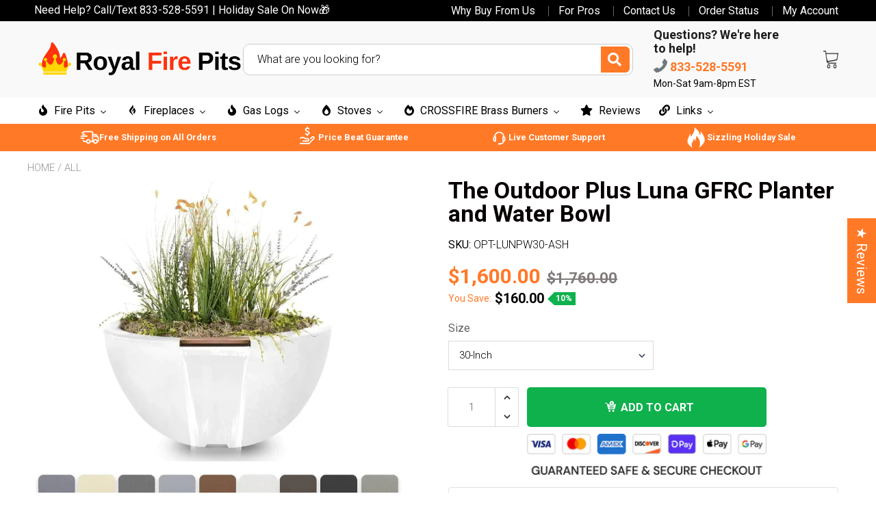

--- FILE ---
content_type: text/html; charset=UTF-8
request_url: https://geolocation-db.com/jsonp?callback=callback&_=1769900122188
body_size: 87
content:
callback({"country_code":"US","country_name":"United States","city":"Columbus","postal":"43215","latitude":39.9653,"longitude":-83.0235,"IPv4":"18.188.152.32","state":"Ohio"})

--- FILE ---
content_type: text/html; charset=UTF-8
request_url: https://geolocation-db.com/jsonp?callback=callback&_=1769900122189
body_size: 87
content:
callback({"country_code":"US","country_name":"United States","city":"Columbus","postal":"43215","latitude":39.9653,"longitude":-83.0235,"IPv4":"18.188.152.32","state":"Ohio"})

--- FILE ---
content_type: text/css
request_url: https://royalfirepits.com/cdn/shop/t/38/assets/bold.css?v=30301929785613730441759127064
body_size: 313
content:
/** Shopify CDN: Minification failed

Line 162:0 Unexpected "}"
Line 261:0 Unexpected "}"

**/

.bold_option_dropdown .bold_option_element {
    margin-left: 0px;
    display: block;
    margin-bottom: 15px;
    margin-top: 10px;
    max-width: 300px;
    width: 100%;
  
}
.collection-page__wrapper .product-description-short.rte.rte--header h2 {
    font-size: 30px;
}
.product-description-short.rte.rte--header {
    position: relative;
}
.bold_option_element select {
    width: 100%;
    background-color: #fff;}
.bold_option_title {
    margin-bottom: 10px;
    font-size: 16px;
    font-weight: 400;
    color: #606060;
  }
.new_read_lm {
    text-align: center;
}

/***********aman 05-11-2022***********/
.product-motivator-additional-text {
    text-align: center;
    width: 300px;
    border: dashed;
    padding: 16px 5px;
   border-width: 4px;
}
.product-motivator-additional-text p:nth-child(1) {
     font-size: 26px;
    padding: 0 0 0px;
    font-weight: 900;
    text-transform: uppercase;
}
.product-motivator-additional-text p:nth-child(2) {
    padding: 0px ;
    font-weight: 800;
    font-size: 26px;
    text-transform: uppercase;
}
.product-motivator-additional-text p:nth-child(3) {
    font-size: 18px;
    padding:  0px;
    font-weight: 900;
    text-transform: uppercase;
}

.product-motivator-additional-text p:nth-child(1) {
    font-size: 26px;
    padding: 0 0 0px;
    font-weight: 900;
}
.coupen-code.product-motivator-additional-text h2 {
	font-weight: 500;
    font-size: 25px;
    padding-bottom: 1px;
}
.coupen-code.product-motivator-additional-text h3 {
/* 	font-weight: 600;
    font-size: 18px;
    padding-bottom: 5px;
    letter-spacing: 0px; */
font-weight: 500;
font-size: 23px;
padding-bottom: 11px;
}
.coupen-code.product-motivator-additional-text h4 {
	font-weight: bold;
    font-size: 16px;
}
.footer.utd .custom_footer_mail {
	padding-bottom: 12px;
}
.coupen-code.product-motivator-additional-text.exp_date h2 {
	font-weight: bold;
	font-size: 28px;
	margin: 0;
	padding: 0;
}
.coupen-code.product-motivator-additional-text.exp_date p {
	font-size: 18px;
	padding: 0px 0px 4px;
	font-weight: bold;
}
.coupen-code.product-motivator-additional-text.exp_date {
  width: 345px;
  margin: 15px 0px;
  border-width: 4px;
  border-color: black;
  border-style: dashed;
  display: inline-block;
  padding: 8px 8px;
  text-align: center;
}
.coupen-code.product-motivator-additional-text.exp_date h3 {
	padding: 4px 0px 4px;
	font-weight: bold;
	font-size: 26px;
}
.coupen-code.product-motivator-additional-text.exp_date h4 {
	font-size: 18px;
	padding: 4px 0px 0px;
	font-weight: 700;
}
.collection-page__products-row p:last-child {
    padding-bottom: 0px;
}
.product-description-short.rte a.readmore {
    MARGIN-LEFT: 0px !important;
    display: inline-block;
    text-decoration: none;
    margin-top: 0px;
}
.collection-page .collection-page__products-row-wrapper {
    padding-top: 40px !important;
}
.collection-page .collection-page__title{
  padding-left: 0;
  padding-bottom: 10px;
}
.row{
  margin: 0 !important;
}
#warming-trends{
  margin-right: 0 !important;
}

@media only screen and (max-width: 992px){
  .top--line.mshop span.mobile_bar_shipping_text {
    font-size: 16px;
}
  .top--line {
    padding-bottom: 6px;
}
  .new_menu img {
    max-width: 28px;
}
  .new_menu p {
    font-size: 11px !important;
}
  .new_cart span.below_text {
    font-size: 11px;
    display: block;
    margin-top: 0px;
}
}
}


@media only screen and (max-width: 767px){
  .product-motivator-additional-text p:nth-child(1) {
    font-size: 22px;
}
  .new_read_lm {
    display: flex;
    margin: 0;
}
  
  .collection-page__wrapper .product-description-short.rte.rte--header h2 {
    font-size: 22px;
    margin: 0;
    line-height: 28px;
}
  .product-motivator-additional-text p:nth-child(2) {
    font-size: 22px;
}
  .top--line.mshop span.mobile_bar_shipping_text {
    font-size: 16px;
}
  .top--line {
    padding-bottom: 6px;
}
  .new_menu img {
    max-width: 28px;
}
  .new_menu p {
    font-size: 11px !important;
}
.new_cart span.below_text {
    font-size: 11px;
    display: block;
    margin-top: -9px;
    padding-left: 3px;
}
  .product-motivator-additional-text {
    width: auto;
}
  .coupen-code.product-motivator-additional-text h2 {
    font-size: 22px;
}
  .coupen-code.product-motivator-additional-text h3 {
    font-size: 22px;
}
  .logo a.mobile-logo {
    position: relative;
    top: 6px;
}
.product-mobile-tabs,.product-mobile-tabs div {
	overflow-x: auto;
}
.coupen-code.product-motivator-additional-text.exp_date {
  width:100%;
  max-width: 305px;
}
.coupen-code.product-motivator-additional-text.exp_date h3 {
	font-size: 22px;
}
.coupen-code.product-motivator-additional-text.exp_date h2 {
	font-size: 26px;
}
.coupen-code.product-motivator-additional-text.exp_date p ,.coupen-code.product-motivator-additional-text.exp_date h4{
	font-size: 16px;
}

.read_more_desc {
    display: none;
}
.products_pits_bottom_section .calculator-details {  display: grid;  max-width: 1350px;  margin: 0 auto;  padding: 40px 20px;  grid-template-columns: repeat(3,1fr);  gap: 20px; }


}
@media screen and (max-width: 375px){
.logo a.mobile-logo {
    padding-right: 20px!important;
}
}


.mobile-only{
    display: none ;
}

@media screen and (max-width: 767px) {
  .mobile-only {
    display: block;
        cursor: pointer;
}
  }


  .imag_icon {
    width: 50%;
    height: 50%;
  
}
}


 

.popups {
      display: none !important;
      position: fixed;
      top: 50%;
      left: 50%;
      transform: translate(-50%, -50%);
      background-color: white;
      padding: 20px;
      box-shadow: 0px 0px 10px rgba(0, 0, 0, 0.5);
}

div#popups {
    display: none;
}




  


--- FILE ---
content_type: text/javascript
request_url: https://royalfirepits.com/cdn/shop/t/38/assets/main.build.min.js?v=148655286612983626481759127064
body_size: 70800
content:
!function(t) {
    var e = {};
    function n(r) {
        if (e[r])
            return e[r].exports;
        var o = e[r] = {
            i: r,
            l: !1,
            exports: {}
        };
        return t[r].call(o.exports, o, o.exports, n),
        o.l = !0,
        o.exports
    }
    n.m = t,
    n.c = e,
    n.d = function(t, e, r) {
        n.o(t, e) || Object.defineProperty(t, e, {
            enumerable: !0,
            get: r
        })
    }
    ,
    n.r = function(t) {
        "undefined" != typeof Symbol && Symbol.toStringTag && Object.defineProperty(t, Symbol.toStringTag, {
            value: "Module"
        }),
        Object.defineProperty(t, "__esModule", {
            value: !0
        })
    }
    ,
    n.t = function(t, e) {
        if (1 & e && (t = n(t)),
        8 & e)
            return t;
        if (4 & e && "object" == typeof t && t && t.__esModule)
            return t;
        var r = Object.create(null);
        if (n.r(r),
        Object.defineProperty(r, "default", {
            enumerable: !0,
            value: t
        }),
        2 & e && "string" != typeof t)
            for (var o in t)
                n.d(r, o, function(e) {
                    return t[e]
                }
                .bind(null, o));
        return r
    }
    ,
    n.n = function(t) {
        var e = t && t.__esModule ? function() {
            return t.default
        }
        : function() {
            return t
        }
        ;
        return n.d(e, "a", e),
        e
    }
    ,
    n.o = function(t, e) {
        return Object.prototype.hasOwnProperty.call(t, e)
    }
    ,
    n.p = "/assets/",
    n(n.s = 162)
}([function(t, e, n) {
    var r = n(3)
      , o = n(18).f
      , i = n(12)
      , a = n(9)
      , s = n(49)
      , c = n(76)
      , u = n(38);
    t.exports = function(t, e) {
        var n, l, d, p, f, h = t.target, _ = t.global, v = t.stat;
        if (n = _ ? r : v ? r[h] || s(h, {}) : (r[h] || {}).prototype)
            for (l in e) {
                if (p = e[l],
                d = t.noTargetGet ? (f = o(n, l)) && f.value : n[l],
                !u(_ ? l : h + (v ? "." : "#") + l, t.forced) && void 0 !== d) {
                    if (typeof p == typeof d)
                        continue;
                    c(p, d)
                }
                (t.sham || d && d.sham) && i(p, "sham", !0),
                a(n, l, p, t)
            }
    }
}
, function(t, e) {
    t.exports = function(t) {
        try {
            return !!t()
        } catch (t) {
            return !0
        }
    }
}
, function(t, e, n) {
    var r = n(3)
      , o = n(37)
      , i = n(6)
      , a = n(47)
      , s = n(55)
      , c = n(83)
      , u = o("wks")
      , l = r.Symbol
      , d = c ? l : l && l.withoutSetter || a;
    t.exports = function(t) {
        return i(u, t) && (s || "string" == typeof u[t]) || (s && i(l, t) ? u[t] = l[t] : u[t] = d("Symbol." + t)),
        u[t]
    }
}
, function(t, e, n) {
    (function(e) {
        var n = function(t) {
            return t && t.Math == Math && t
        };
        t.exports = n("object" == typeof globalThis && globalThis) || n("object" == typeof window && window) || n("object" == typeof self && self) || n("object" == typeof e && e) || function() {
            return this
        }() || Function("return this")()
    }
    ).call(this, n(34))
}
, function(t, e, n) {
    var r = n(5);
    t.exports = function(t) {
        if (!r(t))
            throw TypeError(String(t) + " is not an object");
        return t
    }
}
, function(t, e) {
    t.exports = function(t) {
        return "object" == typeof t ? null !== t : "function" == typeof t
    }
}
, function(t, e, n) {
    var r = n(11)
      , o = {}.hasOwnProperty;
    t.exports = function(t, e) {
        return o.call(r(t), e)
    }
}
, function(t, e, n) {
    var r = n(1);
    t.exports = !r(function() {
        return 7 != Object.defineProperty({}, 1, {
            get: function() {
                return 7
            }
        })[1]
    })
}
, function(t, e, n) {
    var r = n(7)
      , o = n(75)
      , i = n(4)
      , a = n(25)
      , s = Object.defineProperty;
    e.f = r ? s : function(t, e, n) {
        if (i(t),
        e = a(e, !0),
        i(n),
        o)
            try {
                return s(t, e, n)
            } catch (t) {}
        if ("get"in n || "set"in n)
            throw TypeError("Accessors not supported");
        return "value"in n && (t[e] = n.value),
        t
    }
}
, function(t, e, n) {
    var r = n(3)
      , o = n(12)
      , i = n(6)
      , a = n(49)
      , s = n(64)
      , c = n(16)
      , u = c.get
      , l = c.enforce
      , d = String(String).split("String");
    (t.exports = function(t, e, n, s) {
        var c, u = !!s && !!s.unsafe, p = !!s && !!s.enumerable, f = !!s && !!s.noTargetGet;
        "function" == typeof n && ("string" != typeof e || i(n, "name") || o(n, "name", e),
        (c = l(n)).source || (c.source = d.join("string" == typeof e ? e : ""))),
        t !== r ? (u ? !f && t[e] && (p = !0) : delete t[e],
        p ? t[e] = n : o(t, e, n)) : p ? t[e] = n : a(e, n)
    }
    )(Function.prototype, "toString", function() {
        return "function" == typeof this && u(this).source || s(this)
    })
}
, function(t, e) {
    t.exports = function(t) {
        if (null == t)
            throw TypeError("Can't call method on " + t);
        return t
    }
}
, function(t, e, n) {
    var r = n(10);
    t.exports = function(t) {
        return Object(r(t))
    }
}
, function(t, e, n) {
    var r = n(7)
      , o = n(8)
      , i = n(21);
    t.exports = r ? function(t, e, n) {
        return o.f(t, e, i(1, n))
    }
    : function(t, e, n) {
        return t[e] = n,
        t
    }
}
, function(t, e, n) {
    var r = n(17)
      , o = Math.min;
    t.exports = function(t) {
        return t > 0 ? o(r(t), 9007199254740991) : 0
    }
}
, function(t, e, n) {
    var r = n(35)
      , o = n(10);
    t.exports = function(t) {
        return r(o(t))
    }
}
, function(t, e) {
    var n = {}.toString;
    t.exports = function(t) {
        return n.call(t).slice(8, -1)
    }
}
, function(t, e, n) {
    var r, o, i, a = n(117), s = n(3), c = n(5), u = n(12), l = n(6), d = n(50), p = n(36), f = n(31), h = s.WeakMap;
    if (a || d.state) {
        var _ = d.state || (d.state = new h)
          , v = _.get
          , m = _.has
          , y = _.set;
        r = function(t, e) {
            if (m.call(_, t))
                throw new TypeError("Object already initialized");
            return e.facade = t,
            y.call(_, t, e),
            e
        }
        ,
        o = function(t) {
            return v.call(_, t) || {}
        }
        ,
        i = function(t) {
            return m.call(_, t)
        }
    } else {
        var g = p("state");
        f[g] = !0,
        r = function(t, e) {
            if (l(t, g))
                throw new TypeError("Object already initialized");
            return e.facade = t,
            u(t, g, e),
            e
        }
        ,
        o = function(t) {
            return l(t, g) ? t[g] : {}
        }
        ,
        i = function(t) {
            return l(t, g)
        }
    }
    t.exports = {
        set: r,
        get: o,
        has: i,
        enforce: function(t) {
            return i(t) ? o(t) : r(t, {})
        },
        getterFor: function(t) {
            return function(e) {
                var n;
                if (!c(e) || (n = o(e)).type !== t)
                    throw TypeError("Incompatible receiver, " + t + " required");
                return n
            }
        }
    }
}
, function(t, e) {
    var n = Math.ceil
      , r = Math.floor;
    t.exports = function(t) {
        return isNaN(t = +t) ? 0 : (t > 0 ? r : n)(t)
    }
}
, function(t, e, n) {
    var r = n(7)
      , o = n(46)
      , i = n(21)
      , a = n(14)
      , s = n(25)
      , c = n(6)
      , u = n(75)
      , l = Object.getOwnPropertyDescriptor;
    e.f = r ? l : function(t, e) {
        if (t = a(t),
        e = s(e, !0),
        u)
            try {
                return l(t, e)
            } catch (t) {}
        if (c(t, e))
            return i(!o.f.call(t, e), t[e])
    }
}
, function(t, e, n) {
    var r = n(77)
      , o = n(3)
      , i = function(t) {
        return "function" == typeof t ? t : void 0
    };
    t.exports = function(t, e) {
        return arguments.length < 2 ? i(r[t]) || i(o[t]) : r[t] && r[t][e] || o[t] && o[t][e]
    }
}
, , function(t, e) {
    t.exports = function(t, e) {
        return {
            enumerable: !(1 & t),
            configurable: !(2 & t),
            writable: !(4 & t),
            value: e
        }
    }
}
, function(t, e) {
    t.exports = !1
}
, function(t, e, n) {
    var r = n(40)
      , o = n(35)
      , i = n(11)
      , a = n(13)
      , s = n(56)
      , c = [].push
      , u = function(t) {
        var e = 1 == t
          , n = 2 == t
          , u = 3 == t
          , l = 4 == t
          , d = 6 == t
          , p = 7 == t
          , f = 5 == t || d;
        return function(h, _, v, m) {
            for (var y, g, w = i(h), b = o(w), j = r(_, v, 3), E = a(b.length), S = 0, C = m || s, M = e ? C(h, E) : n || p ? C(h, 0) : void 0; E > S; S++)
                if ((f || S in b) && (g = j(y = b[S], S, w),
                t))
                    if (e)
                        M[S] = g;
                    else if (g)
                        switch (t) {
                        case 3:
                            return !0;
                        case 5:
                            return y;
                        case 6:
                            return S;
                        case 2:
                            c.call(M, y)
                        }
                    else
                        switch (t) {
                        case 4:
                            return !1;
                        case 7:
                            c.call(M, y)
                        }
            return d ? -1 : u || l ? l : M
        }
    };
    t.exports = {
        forEach: u(0),
        map: u(1),
        filter: u(2),
        some: u(3),
        every: u(4),
        find: u(5),
        findIndex: u(6),
        filterOut: u(7)
    }
}
, function(t, e, n) {
    var r, o = n(4), i = n(104), a = n(52), s = n(31), c = n(102), u = n(63), l = n(36)("IE_PROTO"), d = function() {}, p = function(t) {
        return "<script>" + t + "<\/script>"
    }, f = function() {
        try {
            r = document.domain && new ActiveXObject("htmlfile")
        } catch (t) {}
        var t, e;
        f = r ? function(t) {
            t.write(p("")),
            t.close();
            var e = t.parentWindow.Object;
            return t = null,
            e
        }(r) : ((e = u("iframe")).style.display = "none",
        c.appendChild(e),
        e.src = String("javascript:"),
        (t = e.contentWindow.document).open(),
        t.write(p("document.F=Object")),
        t.close(),
        t.F);
        for (var n = a.length; n--; )
            delete f.prototype[a[n]];
        return f()
    };
    s[l] = !0,
    t.exports = Object.create || function(t, e) {
        var n;
        return null !== t ? (d.prototype = o(t),
        n = new d,
        d.prototype = null,
        n[l] = t) : n = f(),
        void 0 === e ? n : i(n, e)
    }
}
, function(t, e, n) {
    var r = n(5);
    t.exports = function(t, e) {
        if (!r(t))
            return t;
        var n, o;
        if (e && "function" == typeof (n = t.toString) && !r(o = n.call(t)))
            return o;
        if ("function" == typeof (n = t.valueOf) && !r(o = n.call(t)))
            return o;
        if (!e && "function" == typeof (n = t.toString) && !r(o = n.call(t)))
            return o;
        throw TypeError("Can't convert object to primitive value")
    }
}
, function(t, e, n) {
    var r = n(78)
      , o = n(52).concat("length", "prototype");
    e.f = Object.getOwnPropertyNames || function(t) {
        return r(t, o)
    }
}
, function(t, e, n) {
    var r = n(8).f
      , o = n(6)
      , i = n(2)("toStringTag");
    t.exports = function(t, e, n) {
        t && !o(t = n ? t : t.prototype, i) && r(t, i, {
            configurable: !0,
            value: e
        })
    }
}
, function(t, e) {
    t.exports = {}
}
, function(t, e, n) {
    var r = n(1)
      , o = n(2)
      , i = n(48)
      , a = o("species");
    t.exports = function(t) {
        return i >= 51 || !r(function() {
            var e = [];
            return (e.constructor = {})[a] = function() {
                return {
                    foo: 1
                }
            }
            ,
            1 !== e[t](Boolean).foo
        })
    }
}
, , function(t, e) {
    t.exports = {}
}
, function(t, e, n) {
    "use strict";
    var r = n(25)
      , o = n(8)
      , i = n(21);
    t.exports = function(t, e, n) {
        var a = r(e);
        a in t ? o.f(t, a, i(0, n)) : t[a] = n
    }
}
, function(t, e, n) {
    var r = n(78)
      , o = n(52);
    t.exports = Object.keys || function(t) {
        return r(t, o)
    }
}
, function(t, e) {
    var n;
    n = function() {
        return this
    }();
    try {
        n = n || new Function("return this")()
    } catch (t) {
        "object" == typeof window && (n = window)
    }
    t.exports = n
}
, function(t, e, n) {
    var r = n(1)
      , o = n(15)
      , i = "".split;
    t.exports = r(function() {
        return !Object("z").propertyIsEnumerable(0)
    }) ? function(t) {
        return "String" == o(t) ? i.call(t, "") : Object(t)
    }
    : Object
}
, function(t, e, n) {
    var r = n(37)
      , o = n(47)
      , i = r("keys");
    t.exports = function(t) {
        return i[t] || (i[t] = o(t))
    }
}
, function(t, e, n) {
    var r = n(22)
      , o = n(50);
    (t.exports = function(t, e) {
        return o[t] || (o[t] = void 0 !== e ? e : {})
    }
    )("versions", []).push({
        version: "3.13.0",
        mode: r ? "pure" : "global",
        copyright: "© 2021 Denis Pushkarev (zloirock.ru)"
    })
}
, function(t, e, n) {
    var r = n(1)
      , o = /#|\.prototype\./
      , i = function(t, e) {
        var n = s[a(t)];
        return n == u || n != c && ("function" == typeof e ? r(e) : !!e)
    }
      , a = i.normalize = function(t) {
        return String(t).replace(o, ".").toLowerCase()
    }
      , s = i.data = {}
      , c = i.NATIVE = "N"
      , u = i.POLYFILL = "P";
    t.exports = i
}
, function(t, e) {
    t.exports = function(t) {
        if ("function" != typeof t)
            throw TypeError(String(t) + " is not a function");
        return t
    }
}
, function(t, e, n) {
    var r = n(39);
    t.exports = function(t, e, n) {
        if (r(t),
        void 0 === e)
            return t;
        switch (n) {
        case 0:
            return function() {
                return t.call(e)
            }
            ;
        case 1:
            return function(n) {
                return t.call(e, n)
            }
            ;
        case 2:
            return function(n, r) {
                return t.call(e, n, r)
            }
            ;
        case 3:
            return function(n, r, o) {
                return t.call(e, n, r, o)
            }
        }
        return function() {
            return t.apply(e, arguments)
        }
    }
}
, function(t, e, n) {
    var r = n(15);
    t.exports = Array.isArray || function(t) {
        return "Array" == r(t)
    }
}
, function(t, e, n) {
    "use strict";
    var r = n(0)
      , o = n(43);
    r({
        target: "RegExp",
        proto: !0,
        forced: /./.exec !== o
    }, {
        exec: o
    })
}
, function(t, e, n) {
    "use strict";
    var r, o, i = n(57), a = n(58), s = n(37), c = RegExp.prototype.exec, u = s("native-string-replace", String.prototype.replace), l = c, d = (r = /a/,
    o = /b*/g,
    c.call(r, "a"),
    c.call(o, "a"),
    0 !== r.lastIndex || 0 !== o.lastIndex), p = a.UNSUPPORTED_Y || a.BROKEN_CARET, f = void 0 !== /()??/.exec("")[1];
    (d || f || p) && (l = function(t) {
        var e, n, r, o, a = this, s = p && a.sticky, l = i.call(a), h = a.source, _ = 0, v = t;
        return s && (-1 === (l = l.replace("y", "")).indexOf("g") && (l += "g"),
        v = String(t).slice(a.lastIndex),
        a.lastIndex > 0 && (!a.multiline || a.multiline && "\n" !== t[a.lastIndex - 1]) && (h = "(?: " + h + ")",
        v = " " + v,
        _++),
        n = new RegExp("^(?:" + h + ")",l)),
        f && (n = new RegExp("^" + h + "$(?!\\s)",l)),
        d && (e = a.lastIndex),
        r = c.call(s ? n : a, v),
        s ? r ? (r.input = r.input.slice(_),
        r[0] = r[0].slice(_),
        r.index = a.lastIndex,
        a.lastIndex += r[0].length) : a.lastIndex = 0 : d && r && (a.lastIndex = a.global ? r.index + r[0].length : e),
        f && r && r.length > 1 && u.call(r[0], n, function() {
            for (o = 1; o < arguments.length - 2; o++)
                void 0 === arguments[o] && (r[o] = void 0)
        }),
        r
    }
    ),
    t.exports = l
}
, function(t, e, n) {
    "use strict";
    n(42);
    var r = n(9)
      , o = n(43)
      , i = n(1)
      , a = n(2)
      , s = n(12)
      , c = a("species")
      , u = RegExp.prototype
      , l = !i(function() {
        var t = /./;
        return t.exec = function() {
            var t = [];
            return t.groups = {
                a: "7"
            },
            t
        }
        ,
        "7" !== "".replace(t, "$<a>")
    })
      , d = "$0" === "a".replace(/./, "$0")
      , p = a("replace")
      , f = !!/./[p] && "" === /./[p]("a", "$0")
      , h = !i(function() {
        var t = /(?:)/
          , e = t.exec;
        t.exec = function() {
            return e.apply(this, arguments)
        }
        ;
        var n = "ab".split(t);
        return 2 !== n.length || "a" !== n[0] || "b" !== n[1]
    });
    t.exports = function(t, e, n, p) {
        var _ = a(t)
          , v = !i(function() {
            var e = {};
            return e[_] = function() {
                return 7
            }
            ,
            7 != ""[t](e)
        })
          , m = v && !i(function() {
            var e = !1
              , n = /a/;
            return "split" === t && ((n = {}).constructor = {},
            n.constructor[c] = function() {
                return n
            }
            ,
            n.flags = "",
            n[_] = /./[_]),
            n.exec = function() {
                return e = !0,
                null
            }
            ,
            n[_](""),
            !e
        });
        if (!v || !m || "replace" === t && (!l || !d || f) || "split" === t && !h) {
            var y = /./[_]
              , g = n(_, ""[t], function(t, e, n, r, i) {
                var a = e.exec;
                return a === o || a === u.exec ? v && !i ? {
                    done: !0,
                    value: y.call(e, n, r)
                } : {
                    done: !0,
                    value: t.call(n, e, r)
                } : {
                    done: !1
                }
            }, {
                REPLACE_KEEPS_$0: d,
                REGEXP_REPLACE_SUBSTITUTES_UNDEFINED_CAPTURE: f
            })
              , w = g[0]
              , b = g[1];
            r(String.prototype, t, w),
            r(u, _, 2 == e ? function(t, e) {
                return b.call(t, this, e)
            }
            : function(t) {
                return b.call(t, this)
            }
            )
        }
        p && s(u[_], "sham", !0)
    }
}
, function(t, e, n) {
    var r = n(15)
      , o = n(43);
    t.exports = function(t, e) {
        var n = t.exec;
        if ("function" == typeof n) {
            var i = n.call(t, e);
            if ("object" != typeof i)
                throw TypeError("RegExp exec method returned something other than an Object or null");
            return i
        }
        if ("RegExp" !== r(t))
            throw TypeError("RegExp#exec called on incompatible receiver");
        return o.call(t, e)
    }
}
, function(t, e, n) {
    "use strict";
    var r = {}.propertyIsEnumerable
      , o = Object.getOwnPropertyDescriptor
      , i = o && !r.call({
        1: 2
    }, 1);
    e.f = i ? function(t) {
        var e = o(this, t);
        return !!e && e.enumerable
    }
    : r
}
, function(t, e) {
    var n = 0
      , r = Math.random();
    t.exports = function(t) {
        return "Symbol(" + String(void 0 === t ? "" : t) + ")_" + (++n + r).toString(36)
    }
}
, function(t, e, n) {
    var r, o, i = n(3), a = n(82), s = i.process, c = s && s.versions, u = c && c.v8;
    u ? o = (r = u.split("."))[0] < 4 ? 1 : r[0] + r[1] : a && (!(r = a.match(/Edge\/(\d+)/)) || r[1] >= 74) && (r = a.match(/Chrome\/(\d+)/)) && (o = r[1]),
    t.exports = o && +o
}
, function(t, e, n) {
    var r = n(3)
      , o = n(12);
    t.exports = function(t, e) {
        try {
            o(r, t, e)
        } catch (n) {
            r[t] = e
        }
        return e
    }
}
, function(t, e, n) {
    var r = n(3)
      , o = n(49)
      , i = r["__core-js_shared__"] || o("__core-js_shared__", {});
    t.exports = i
}
, function(t, e, n) {
    var r = n(17)
      , o = Math.max
      , i = Math.min;
    t.exports = function(t, e) {
        var n = r(t);
        return n < 0 ? o(n + e, 0) : i(n, e)
    }
}
, function(t, e) {
    t.exports = ["constructor", "hasOwnProperty", "isPrototypeOf", "propertyIsEnumerable", "toLocaleString", "toString", "valueOf"]
}
, function(t, e) {
    e.f = Object.getOwnPropertySymbols
}
, function(t, e, n) {
    var r = {};
    r[n(2)("toStringTag")] = "z",
    t.exports = "[object z]" === String(r)
}
, function(t, e, n) {
    var r = n(48)
      , o = n(1);
    t.exports = !!Object.getOwnPropertySymbols && !o(function() {
        return !String(Symbol()) || !Symbol.sham && r && r < 41
    })
}
, function(t, e, n) {
    var r = n(5)
      , o = n(41)
      , i = n(2)("species");
    t.exports = function(t, e) {
        var n;
        return o(t) && ("function" != typeof (n = t.constructor) || n !== Array && !o(n.prototype) ? r(n) && null === (n = n[i]) && (n = void 0) : n = void 0),
        new (void 0 === n ? Array : n)(0 === e ? 0 : e)
    }
}
, function(t, e, n) {
    "use strict";
    var r = n(4);
    t.exports = function() {
        var t = r(this)
          , e = "";
        return t.global && (e += "g"),
        t.ignoreCase && (e += "i"),
        t.multiline && (e += "m"),
        t.dotAll && (e += "s"),
        t.unicode && (e += "u"),
        t.sticky && (e += "y"),
        e
    }
}
, function(t, e, n) {
    "use strict";
    var r = n(1);
    function o(t, e) {
        return RegExp(t, e)
    }
    e.UNSUPPORTED_Y = r(function() {
        var t = o("a", "y");
        return t.lastIndex = 2,
        null != t.exec("abcd")
    }),
    e.BROKEN_CARET = r(function() {
        var t = o("^r", "gy");
        return t.lastIndex = 2,
        null != t.exec("str")
    })
}
, function(t, e, n) {
    "use strict";
    var r = n(69).charAt;
    t.exports = function(t, e, n) {
        return e + (n ? r(t, e).length : 1)
    }
}
, function(t, e, n) {
    var r = n(2)
      , o = n(24)
      , i = n(8)
      , a = r("unscopables")
      , s = Array.prototype;
    null == s[a] && i.f(s, a, {
        configurable: !0,
        value: o(null)
    }),
    t.exports = function(t) {
        s[a][t] = !0
    }
}
, function(t, e, n) {
    var r = n(6)
      , o = n(11)
      , i = n(36)
      , a = n(106)
      , s = i("IE_PROTO")
      , c = Object.prototype;
    t.exports = a ? Object.getPrototypeOf : function(t) {
        return t = o(t),
        r(t, s) ? t[s] : "function" == typeof t.constructor && t instanceof t.constructor ? t.constructor.prototype : t instanceof Object ? c : null
    }
}
, function(t, e, n) {
    "use strict";
    var r = n(14)
      , o = n(60)
      , i = n(28)
      , a = n(16)
      , s = n(73)
      , c = a.set
      , u = a.getterFor("Array Iterator");
    t.exports = s(Array, "Array", function(t, e) {
        c(this, {
            type: "Array Iterator",
            target: r(t),
            index: 0,
            kind: e
        })
    }, function() {
        var t = u(this)
          , e = t.target
          , n = t.kind
          , r = t.index++;
        return !e || r >= e.length ? (t.target = void 0,
        {
            value: void 0,
            done: !0
        }) : "keys" == n ? {
            value: r,
            done: !1
        } : "values" == n ? {
            value: e[r],
            done: !1
        } : {
            value: [r, e[r]],
            done: !1
        }
    }, "values"),
    i.Arguments = i.Array,
    o("keys"),
    o("values"),
    o("entries")
}
, function(t, e, n) {
    var r = n(3)
      , o = n(5)
      , i = r.document
      , a = o(i) && o(i.createElement);
    t.exports = function(t) {
        return a ? i.createElement(t) : {}
    }
}
, function(t, e, n) {
    var r = n(50)
      , o = Function.toString;
    "function" != typeof r.inspectSource && (r.inspectSource = function(t) {
        return o.call(t)
    }
    ),
    t.exports = r.inspectSource
}
, function(t, e, n) {
    var r = n(54)
      , o = n(15)
      , i = n(2)("toStringTag")
      , a = "Arguments" == o(function() {
        return arguments
    }());
    t.exports = r ? o : function(t) {
        var e, n, r;
        return void 0 === t ? "Undefined" : null === t ? "Null" : "string" == typeof (n = function(t, e) {
            try {
                return t[e]
            } catch (t) {}
        }(e = Object(t), i)) ? n : a ? o(e) : "Object" == (r = o(e)) && "function" == typeof e.callee ? "Arguments" : r
    }
}
, function(t, e, n) {
    var r = n(4)
      , o = n(120);
    t.exports = Object.setPrototypeOf || ("__proto__"in {} ? function() {
        var t, e = !1, n = {};
        try {
            (t = Object.getOwnPropertyDescriptor(Object.prototype, "__proto__").set).call(n, []),
            e = n instanceof Array
        } catch (t) {}
        return function(n, i) {
            return r(n),
            o(i),
            e ? t.call(n, i) : n.__proto__ = i,
            n
        }
    }() : void 0)
}
, function(t, e) {
    t.exports = function(t, e, n) {
        if (!(t instanceof e))
            throw TypeError("Incorrect " + (n ? n + " " : "") + "invocation");
        return t
    }
}
, function(t, e, n) {
    var r = n(65)
      , o = n(28)
      , i = n(2)("iterator");
    t.exports = function(t) {
        if (null != t)
            return t[i] || t["@@iterator"] || o[r(t)]
    }
}
, function(t, e, n) {
    var r = n(17)
      , o = n(10)
      , i = function(t) {
        return function(e, n) {
            var i, a, s = String(o(e)), c = r(n), u = s.length;
            return c < 0 || c >= u ? t ? "" : void 0 : (i = s.charCodeAt(c)) < 55296 || i > 56319 || c + 1 === u || (a = s.charCodeAt(c + 1)) < 56320 || a > 57343 ? t ? s.charAt(c) : i : t ? s.slice(c, c + 2) : a - 56320 + (i - 55296 << 10) + 65536
        }
    };
    t.exports = {
        codeAt: i(!1),
        charAt: i(!0)
    }
}
, function(t, e, n) {
    "use strict";
    var r = n(44)
      , o = n(71)
      , i = n(4)
      , a = n(10)
      , s = n(101)
      , c = n(59)
      , u = n(13)
      , l = n(45)
      , d = n(43)
      , p = n(58).UNSUPPORTED_Y
      , f = [].push
      , h = Math.min;
    r("split", 2, function(t, e, n) {
        var r;
        return r = "c" == "abbc".split(/(b)*/)[1] || 4 != "test".split(/(?:)/, -1).length || 2 != "ab".split(/(?:ab)*/).length || 4 != ".".split(/(.?)(.?)/).length || ".".split(/()()/).length > 1 || "".split(/.?/).length ? function(t, n) {
            var r = String(a(this))
              , i = void 0 === n ? 4294967295 : n >>> 0;
            if (0 === i)
                return [];
            if (void 0 === t)
                return [r];
            if (!o(t))
                return e.call(r, t, i);
            for (var s, c, u, l = [], p = (t.ignoreCase ? "i" : "") + (t.multiline ? "m" : "") + (t.unicode ? "u" : "") + (t.sticky ? "y" : ""), h = 0, _ = new RegExp(t.source,p + "g"); (s = d.call(_, r)) && !((c = _.lastIndex) > h && (l.push(r.slice(h, s.index)),
            s.length > 1 && s.index < r.length && f.apply(l, s.slice(1)),
            u = s[0].length,
            h = c,
            l.length >= i)); )
                _.lastIndex === s.index && _.lastIndex++;
            return h === r.length ? !u && _.test("") || l.push("") : l.push(r.slice(h)),
            l.length > i ? l.slice(0, i) : l
        }
        : "0".split(void 0, 0).length ? function(t, n) {
            return void 0 === t && 0 === n ? [] : e.call(this, t, n)
        }
        : e,
        [function(e, n) {
            var o = a(this)
              , i = null == e ? void 0 : e[t];
            return void 0 !== i ? i.call(e, o, n) : r.call(String(o), e, n)
        }
        , function(t, o) {
            var a = n(r, t, this, o, r !== e);
            if (a.done)
                return a.value;
            var d = i(t)
              , f = String(this)
              , _ = s(d, RegExp)
              , v = d.unicode
              , m = (d.ignoreCase ? "i" : "") + (d.multiline ? "m" : "") + (d.unicode ? "u" : "") + (p ? "g" : "y")
              , y = new _(p ? "^(?:" + d.source + ")" : d,m)
              , g = void 0 === o ? 4294967295 : o >>> 0;
            if (0 === g)
                return [];
            if (0 === f.length)
                return null === l(y, f) ? [f] : [];
            for (var w = 0, b = 0, j = []; b < f.length; ) {
                y.lastIndex = p ? 0 : b;
                var E, S = l(y, p ? f.slice(b) : f);
                if (null === S || (E = h(u(y.lastIndex + (p ? b : 0)), f.length)) === w)
                    b = c(f, b, v);
                else {
                    if (j.push(f.slice(w, b)),
                    j.length === g)
                        return j;
                    for (var C = 1; C <= S.length - 1; C++)
                        if (j.push(S[C]),
                        j.length === g)
                            return j;
                    b = w = E
                }
            }
            return j.push(f.slice(w)),
            j
        }
        ]
    }, p)
}
, function(t, e, n) {
    var r = n(5)
      , o = n(15)
      , i = n(2)("match");
    t.exports = function(t) {
        var e;
        return r(t) && (void 0 !== (e = t[i]) ? !!e : "RegExp" == o(t))
    }
}
, function(t, e, n) {
    "use strict";
    var r = n(44)
      , o = n(4)
      , i = n(13)
      , a = n(10)
      , s = n(59)
      , c = n(45);
    r("match", 1, function(t, e, n) {
        return [function(e) {
            var n = a(this)
              , r = null == e ? void 0 : e[t];
            return void 0 !== r ? r.call(e, n) : new RegExp(e)[t](String(n))
        }
        , function(t) {
            var r = n(e, t, this);
            if (r.done)
                return r.value;
            var a = o(t)
              , u = String(this);
            if (!a.global)
                return c(a, u);
            var l = a.unicode;
            a.lastIndex = 0;
            for (var d, p = [], f = 0; null !== (d = c(a, u)); ) {
                var h = String(d[0]);
                p[f] = h,
                "" === h && (a.lastIndex = s(u, i(a.lastIndex), l)),
                f++
            }
            return 0 === f ? null : p
        }
        ]
    })
}
, function(t, e, n) {
    "use strict";
    var r = n(0)
      , o = n(105)
      , i = n(61)
      , a = n(66)
      , s = n(27)
      , c = n(12)
      , u = n(9)
      , l = n(2)
      , d = n(22)
      , p = n(28)
      , f = n(92)
      , h = f.IteratorPrototype
      , _ = f.BUGGY_SAFARI_ITERATORS
      , v = l("iterator")
      , m = function() {
        return this
    };
    t.exports = function(t, e, n, l, f, y, g) {
        o(n, e, l);
        var w, b, j, E = function(t) {
            if (t === f && x)
                return x;
            if (!_ && t in M)
                return M[t];
            switch (t) {
            case "keys":
            case "values":
            case "entries":
                return function() {
                    return new n(this,t)
                }
            }
            return function() {
                return new n(this)
            }
        }, S = e + " Iterator", C = !1, M = t.prototype, I = M[v] || M["@@iterator"] || f && M[f], x = !_ && I || E(f), T = "Array" == e && M.entries || I;
        if (T && (w = i(T.call(new t)),
        h !== Object.prototype && w.next && (d || i(w) === h || (a ? a(w, h) : "function" != typeof w[v] && c(w, v, m)),
        s(w, S, !0, !0),
        d && (p[S] = m))),
        "values" == f && I && "values" !== I.name && (C = !0,
        x = function() {
            return I.call(this)
        }
        ),
        d && !g || M[v] === x || c(M, v, x),
        p[e] = x,
        f)
            if (b = {
                values: E("values"),
                keys: y ? x : E("keys"),
                entries: E("entries")
            },
            g)
                for (j in b)
                    (_ || C || !(j in M)) && u(M, j, b[j]);
            else
                r({
                    target: e,
                    proto: !0,
                    forced: _ || C
                }, b);
        return b
    }
}
, function(t, e, n) {
    var r = n(5)
      , o = n(66);
    t.exports = function(t, e, n) {
        var i, a;
        return o && "function" == typeof (i = e.constructor) && i !== n && r(a = i.prototype) && a !== n.prototype && o(t, a),
        t
    }
}
, function(t, e, n) {
    var r = n(7)
      , o = n(1)
      , i = n(63);
    t.exports = !r && !o(function() {
        return 7 != Object.defineProperty(i("div"), "a", {
            get: function() {
                return 7
            }
        }).a
    })
}
, function(t, e, n) {
    var r = n(6)
      , o = n(96)
      , i = n(18)
      , a = n(8);
    t.exports = function(t, e) {
        for (var n = o(e), s = a.f, c = i.f, u = 0; u < n.length; u++) {
            var l = n[u];
            r(t, l) || s(t, l, c(e, l))
        }
    }
}
, function(t, e, n) {
    var r = n(3);
    t.exports = r
}
, function(t, e, n) {
    var r = n(6)
      , o = n(14)
      , i = n(97).indexOf
      , a = n(31);
    t.exports = function(t, e) {
        var n, s = o(t), c = 0, u = [];
        for (n in s)
            !r(a, n) && r(s, n) && u.push(n);
        for (; e.length > c; )
            r(s, n = e[c++]) && (~i(u, n) || u.push(n));
        return u
    }
}
, function(t, e, n) {
    var r = n(10)
      , o = "[" + n(80) + "]"
      , i = RegExp("^" + o + o + "*")
      , a = RegExp(o + o + "*$")
      , s = function(t) {
        return function(e) {
            var n = String(r(e));
            return 1 & t && (n = n.replace(i, "")),
            2 & t && (n = n.replace(a, "")),
            n
        }
    };
    t.exports = {
        start: s(1),
        end: s(2),
        trim: s(3)
    }
}
, function(t, e) {
    t.exports = "\t\n\v\f\r                　\u2028\u2029\ufeff"
}
, function(t, e, n) {
    var r = n(54)
      , o = n(9)
      , i = n(119);
    r || o(Object.prototype, "toString", i, {
        unsafe: !0
    })
}
, function(t, e, n) {
    var r = n(19);
    t.exports = r("navigator", "userAgent") || ""
}
, function(t, e, n) {
    var r = n(55);
    t.exports = r && !Symbol.sham && "symbol" == typeof Symbol.iterator
}
, function(t, e, n) {
    "use strict";
    var r = n(19)
      , o = n(8)
      , i = n(2)
      , a = n(7)
      , s = i("species");
    t.exports = function(t) {
        var e = r(t)
          , n = o.f;
        a && e && !e[s] && n(e, s, {
            configurable: !0,
            get: function() {
                return this
            }
        })
    }
}
, function(t, e, n) {
    "use strict";
    var r = n(44)
      , o = n(4)
      , i = n(13)
      , a = n(17)
      , s = n(10)
      , c = n(59)
      , u = n(124)
      , l = n(45)
      , d = Math.max
      , p = Math.min;
    r("replace", 2, function(t, e, n, r) {
        var f = r.REGEXP_REPLACE_SUBSTITUTES_UNDEFINED_CAPTURE
          , h = r.REPLACE_KEEPS_$0
          , _ = f ? "$" : "$0";
        return [function(n, r) {
            var o = s(this)
              , i = null == n ? void 0 : n[t];
            return void 0 !== i ? i.call(n, o, r) : e.call(String(o), n, r)
        }
        , function(t, r) {
            if (!f && h || "string" == typeof r && -1 === r.indexOf(_)) {
                var s = n(e, t, this, r);
                if (s.done)
                    return s.value
            }
            var v = o(t)
              , m = String(this)
              , y = "function" == typeof r;
            y || (r = String(r));
            var g = v.global;
            if (g) {
                var w = v.unicode;
                v.lastIndex = 0
            }
            for (var b = []; ; ) {
                var j = l(v, m);
                if (null === j)
                    break;
                if (b.push(j),
                !g)
                    break;
                "" === String(j[0]) && (v.lastIndex = c(m, i(v.lastIndex), w))
            }
            for (var E, S = "", C = 0, M = 0; M < b.length; M++) {
                j = b[M];
                for (var I = String(j[0]), x = d(p(a(j.index), m.length), 0), T = [], D = 1; D < j.length; D++)
                    T.push(void 0 === (E = j[D]) ? E : String(E));
                var A = j.groups;
                if (y) {
                    var O = [I].concat(T, x, m);
                    void 0 !== A && O.push(A);
                    var L = String(r.apply(void 0, O))
                } else
                    L = u(I, m, x, T, A, r);
                x >= C && (S += m.slice(C, x) + L,
                C = x + I.length)
            }
            return S + m.slice(C)
        }
        ]
    })
}
, function(t, e, n) {
    "use strict";
    var r = n(0)
      , o = n(23).find
      , i = n(60)
      , a = !0;
    "find"in [] && Array(1).find(function() {
        a = !1
    }),
    r({
        target: "Array",
        proto: !0,
        forced: a
    }, {
        find: function(t) {
            return o(this, t, arguments.length > 1 ? arguments[1] : void 0)
        }
    }),
    i("find")
}
, function(t, e, n) {
    "use strict";
    var r = n(0)
      , o = n(5)
      , i = n(41)
      , a = n(51)
      , s = n(13)
      , c = n(14)
      , u = n(32)
      , l = n(2)
      , d = n(29)("slice")
      , p = l("species")
      , f = [].slice
      , h = Math.max;
    r({
        target: "Array",
        proto: !0,
        forced: !d
    }, {
        slice: function(t, e) {
            var n, r, l, d = c(this), _ = s(d.length), v = a(t, _), m = a(void 0 === e ? _ : e, _);
            if (i(d) && ("function" != typeof (n = d.constructor) || n !== Array && !i(n.prototype) ? o(n) && null === (n = n[p]) && (n = void 0) : n = void 0,
            n === Array || void 0 === n))
                return f.call(d, v, m);
            for (r = new (void 0 === n ? Array : n)(h(m - v, 0)),
            l = 0; v < m; v++,
            l++)
                v in d && u(r, l, d[v]);
            return r.length = l,
            r
        }
    })
}
, function(t, e, n) {
    var r = n(3)
      , o = n(89)
      , i = n(130)
      , a = n(12);
    for (var s in o) {
        var c = r[s]
          , u = c && c.prototype;
        if (u && u.forEach !== i)
            try {
                a(u, "forEach", i)
            } catch (t) {
                u.forEach = i
            }
    }
}
, function(t, e) {
    t.exports = {
        CSSRuleList: 0,
        CSSStyleDeclaration: 0,
        CSSValueList: 0,
        ClientRectList: 0,
        DOMRectList: 0,
        DOMStringList: 0,
        DOMTokenList: 1,
        DataTransferItemList: 0,
        FileList: 0,
        HTMLAllCollection: 0,
        HTMLCollection: 0,
        HTMLFormElement: 0,
        HTMLSelectElement: 0,
        MediaList: 0,
        MimeTypeArray: 0,
        NamedNodeMap: 0,
        NodeList: 1,
        PaintRequestList: 0,
        Plugin: 0,
        PluginArray: 0,
        SVGLengthList: 0,
        SVGNumberList: 0,
        SVGPathSegList: 0,
        SVGPointList: 0,
        SVGStringList: 0,
        SVGTransformList: 0,
        SourceBufferList: 0,
        StyleSheetList: 0,
        TextTrackCueList: 0,
        TextTrackList: 0,
        TouchList: 0
    }
}
, function(t, e, n) {
    "use strict";
    var r = n(1);
    t.exports = function(t, e) {
        var n = [][t];
        return !!n && r(function() {
            n.call(null, e || function() {
                throw 1
            }
            , 1)
        })
    }
}
, function(t, e, n) {
    "use strict";
    var r = n(69).charAt
      , o = n(16)
      , i = n(73)
      , a = o.set
      , s = o.getterFor("String Iterator");
    i(String, "String", function(t) {
        a(this, {
            type: "String Iterator",
            string: String(t),
            index: 0
        })
    }, function() {
        var t, e = s(this), n = e.string, o = e.index;
        return o >= n.length ? {
            value: void 0,
            done: !0
        } : (t = r(n, o),
        e.index += t.length,
        {
            value: t,
            done: !1
        })
    })
}
, function(t, e, n) {
    "use strict";
    var r, o, i, a = n(1), s = n(61), c = n(12), u = n(6), l = n(2), d = n(22), p = l("iterator"), f = !1;
    [].keys && ("next"in (i = [].keys()) ? (o = s(s(i))) !== Object.prototype && (r = o) : f = !0);
    var h = null == r || a(function() {
        var t = {};
        return r[p].call(t) !== t
    });
    h && (r = {}),
    d && !h || u(r, p) || c(r, p, function() {
        return this
    }),
    t.exports = {
        IteratorPrototype: r,
        BUGGY_SAFARI_ITERATORS: f
    }
}
, function(t, e, n) {
    "use strict";
    var r = n(9)
      , o = n(4)
      , i = n(1)
      , a = n(57)
      , s = RegExp.prototype
      , c = s.toString
      , u = i(function() {
        return "/a/b" != c.call({
            source: "a",
            flags: "b"
        })
    })
      , l = "toString" != c.name;
    (u || l) && r(RegExp.prototype, "toString", function() {
        var t = o(this)
          , e = String(t.source)
          , n = t.flags;
        return "/" + e + "/" + String(void 0 === n && t instanceof RegExp && !("flags"in s) ? a.call(t) : n)
    }, {
        unsafe: !0
    })
}
, function(t, e, n) {
    var r = n(2);
    e.f = r
}
, function(t, e, n) {
    var r = n(77)
      , o = n(6)
      , i = n(94)
      , a = n(8).f;
    t.exports = function(t) {
        var e = r.Symbol || (r.Symbol = {});
        o(e, t) || a(e, t, {
            value: i.f(t)
        })
    }
}
, function(t, e, n) {
    var r = n(19)
      , o = n(26)
      , i = n(53)
      , a = n(4);
    t.exports = r("Reflect", "ownKeys") || function(t) {
        var e = o.f(a(t))
          , n = i.f;
        return n ? e.concat(n(t)) : e
    }
}
, function(t, e, n) {
    var r = n(14)
      , o = n(13)
      , i = n(51)
      , a = function(t) {
        return function(e, n, a) {
            var s, c = r(e), u = o(c.length), l = i(a, u);
            if (t && n != n) {
                for (; u > l; )
                    if ((s = c[l++]) != s)
                        return !0
            } else
                for (; u > l; l++)
                    if ((t || l in c) && c[l] === n)
                        return t || l || 0;
            return !t && -1
        }
    };
    t.exports = {
        includes: a(!0),
        indexOf: a(!1)
    }
}
, function(t, e, n) {
    var r = n(9);
    t.exports = function(t, e, n) {
        for (var o in e)
            r(t, o, e[o], n);
        return t
    }
}
, function(t, e, n) {
    var r = n(2)
      , o = n(28)
      , i = r("iterator")
      , a = Array.prototype;
    t.exports = function(t) {
        return void 0 !== t && (o.Array === t || a[i] === t)
    }
}
, function(t, e, n) {
    var r = n(4);
    t.exports = function(t) {
        var e = t.return;
        if (void 0 !== e)
            return r(e.call(t)).value
    }
}
, function(t, e, n) {
    var r = n(4)
      , o = n(39)
      , i = n(2)("species");
    t.exports = function(t, e) {
        var n, a = r(t).constructor;
        return void 0 === a || null == (n = r(a)[i]) ? e : o(n)
    }
}
, function(t, e, n) {
    var r = n(19);
    t.exports = r("document", "documentElement")
}
, function(t, e, n) {
    "use strict";
    var r = n(0)
      , o = n(1)
      , i = n(41)
      , a = n(5)
      , s = n(11)
      , c = n(13)
      , u = n(32)
      , l = n(56)
      , d = n(29)
      , p = n(2)
      , f = n(48)
      , h = p("isConcatSpreadable")
      , _ = f >= 51 || !o(function() {
        var t = [];
        return t[h] = !1,
        t.concat()[0] !== t
    })
      , v = d("concat")
      , m = function(t) {
        if (!a(t))
            return !1;
        var e = t[h];
        return void 0 !== e ? !!e : i(t)
    };
    r({
        target: "Array",
        proto: !0,
        forced: !_ || !v
    }, {
        concat: function(t) {
            var e, n, r, o, i, a = s(this), d = l(a, 0), p = 0;
            for (e = -1,
            r = arguments.length; e < r; e++)
                if (m(i = -1 === e ? a : arguments[e])) {
                    if (p + (o = c(i.length)) > 9007199254740991)
                        throw TypeError("Maximum allowed index exceeded");
                    for (n = 0; n < o; n++,
                    p++)
                        n in i && u(d, p, i[n])
                } else {
                    if (p >= 9007199254740991)
                        throw TypeError("Maximum allowed index exceeded");
                    u(d, p++, i)
                }
            return d.length = p,
            d
        }
    })
}
, function(t, e, n) {
    var r = n(7)
      , o = n(8)
      , i = n(4)
      , a = n(33);
    t.exports = r ? Object.defineProperties : function(t, e) {
        i(t);
        for (var n, r = a(e), s = r.length, c = 0; s > c; )
            o.f(t, n = r[c++], e[n]);
        return t
    }
}
, function(t, e, n) {
    "use strict";
    var r = n(92).IteratorPrototype
      , o = n(24)
      , i = n(21)
      , a = n(27)
      , s = n(28)
      , c = function() {
        return this
    };
    t.exports = function(t, e, n) {
        var u = e + " Iterator";
        return t.prototype = o(r, {
            next: i(1, n)
        }),
        a(t, u, !1, !0),
        s[u] = c,
        t
    }
}
, function(t, e, n) {
    var r = n(1);
    t.exports = !r(function() {
        function t() {}
        return t.prototype.constructor = null,
        Object.getPrototypeOf(new t) !== t.prototype
    })
}
, function(t, e, n) {
    var r = n(3)
      , o = n(89)
      , i = n(62)
      , a = n(12)
      , s = n(2)
      , c = s("iterator")
      , u = s("toStringTag")
      , l = i.values;
    for (var d in o) {
        var p = r[d]
          , f = p && p.prototype;
        if (f) {
            if (f[c] !== l)
                try {
                    a(f, c, l)
                } catch (t) {
                    f[c] = l
                }
            if (f[u] || a(f, u, d),
            o[d])
                for (var h in i)
                    if (f[h] !== i[h])
                        try {
                            a(f, h, i[h])
                        } catch (t) {
                            f[h] = i[h]
                        }
        }
    }
}
, function(t, e, n) {
    "use strict";
    var r = n(7)
      , o = n(1)
      , i = n(33)
      , a = n(53)
      , s = n(46)
      , c = n(11)
      , u = n(35)
      , l = Object.assign
      , d = Object.defineProperty;
    t.exports = !l || o(function() {
        if (r && 1 !== l({
            b: 1
        }, l(d({}, "a", {
            enumerable: !0,
            get: function() {
                d(this, "b", {
                    value: 3,
                    enumerable: !1
                })
            }
        }), {
            b: 2
        })).b)
            return !0;
        var t = {}
          , e = {}
          , n = Symbol();
        return t[n] = 7,
        "abcdefghijklmnopqrst".split("").forEach(function(t) {
            e[t] = t
        }),
        7 != l({}, t)[n] || "abcdefghijklmnopqrst" != i(l({}, e)).join("")
    }) ? function(t, e) {
        for (var n = c(t), o = arguments.length, l = 1, d = a.f, p = s.f; o > l; )
            for (var f, h = u(arguments[l++]), _ = d ? i(h).concat(d(h)) : i(h), v = _.length, m = 0; v > m; )
                f = _[m++],
                r && !p.call(h, f) || (n[f] = h[f]);
        return n
    }
    : l
}
, function(t, e, n) {
    var r = n(7)
      , o = n(8).f
      , i = Function.prototype
      , a = i.toString
      , s = /^\s*function ([^ (]*)/;
    r && !("name"in i) && o(i, "name", {
        configurable: !0,
        get: function() {
            try {
                return a.call(this).match(s)[1]
            } catch (t) {
                return ""
            }
        }
    })
}
, function(t, e, n) {
    "use strict";
    var r = n(0)
      , o = n(23).filter;
    r({
        target: "Array",
        proto: !0,
        forced: !n(29)("filter")
    }, {
        filter: function(t) {
            return o(this, t, arguments.length > 1 ? arguments[1] : void 0)
        }
    })
}
, function(t, e, n) {
    "use strict";
    var r = n(0)
      , o = n(35)
      , i = n(14)
      , a = n(90)
      , s = [].join
      , c = o != Object
      , u = a("join", ",");
    r({
        target: "Array",
        proto: !0,
        forced: c || !u
    }, {
        join: function(t) {
            return s.call(i(this), void 0 === t ? "," : t)
        }
    })
}
, function(t, e, n) {
    "use strict";
    var r = n(0)
      , o = n(3)
      , i = n(19)
      , a = n(22)
      , s = n(7)
      , c = n(55)
      , u = n(83)
      , l = n(1)
      , d = n(6)
      , p = n(41)
      , f = n(5)
      , h = n(4)
      , _ = n(11)
      , v = n(14)
      , m = n(25)
      , y = n(21)
      , g = n(24)
      , w = n(33)
      , b = n(26)
      , j = n(138)
      , E = n(53)
      , S = n(18)
      , C = n(8)
      , M = n(46)
      , I = n(12)
      , x = n(9)
      , T = n(37)
      , D = n(36)
      , A = n(31)
      , O = n(47)
      , L = n(2)
      , k = n(94)
      , $ = n(95)
      , P = n(27)
      , N = n(16)
      , R = n(23).forEach
      , B = D("hidden")
      , U = L("toPrimitive")
      , q = N.set
      , z = N.getterFor("Symbol")
      , W = Object.prototype
      , V = o.Symbol
      , F = i("JSON", "stringify")
      , K = S.f
      , H = C.f
      , Q = j.f
      , G = M.f
      , Y = T("symbols")
      , Z = T("op-symbols")
      , J = T("string-to-symbol-registry")
      , X = T("symbol-to-string-registry")
      , tt = T("wks")
      , et = o.QObject
      , nt = !et || !et.prototype || !et.prototype.findChild
      , rt = s && l(function() {
        return 7 != g(H({}, "a", {
            get: function() {
                return H(this, "a", {
                    value: 7
                }).a
            }
        })).a
    }) ? function(t, e, n) {
        var r = K(W, e);
        r && delete W[e],
        H(t, e, n),
        r && t !== W && H(W, e, r)
    }
    : H
      , ot = function(t, e) {
        var n = Y[t] = g(V.prototype);
        return q(n, {
            type: "Symbol",
            tag: t,
            description: e
        }),
        s || (n.description = e),
        n
    }
      , it = u ? function(t) {
        return "symbol" == typeof t
    }
    : function(t) {
        return Object(t)instanceof V
    }
      , at = function(t, e, n) {
        t === W && at(Z, e, n),
        h(t);
        var r = m(e, !0);
        return h(n),
        d(Y, r) ? (n.enumerable ? (d(t, B) && t[B][r] && (t[B][r] = !1),
        n = g(n, {
            enumerable: y(0, !1)
        })) : (d(t, B) || H(t, B, y(1, {})),
        t[B][r] = !0),
        rt(t, r, n)) : H(t, r, n)
    }
      , st = function(t, e) {
        h(t);
        var n = v(e)
          , r = w(n).concat(dt(n));
        return R(r, function(e) {
            s && !ct.call(n, e) || at(t, e, n[e])
        }),
        t
    }
      , ct = function(t) {
        var e = m(t, !0)
          , n = G.call(this, e);
        return !(this === W && d(Y, e) && !d(Z, e)) && (!(n || !d(this, e) || !d(Y, e) || d(this, B) && this[B][e]) || n)
    }
      , ut = function(t, e) {
        var n = v(t)
          , r = m(e, !0);
        if (n !== W || !d(Y, r) || d(Z, r)) {
            var o = K(n, r);
            return !o || !d(Y, r) || d(n, B) && n[B][r] || (o.enumerable = !0),
            o
        }
    }
      , lt = function(t) {
        var e = Q(v(t))
          , n = [];
        return R(e, function(t) {
            d(Y, t) || d(A, t) || n.push(t)
        }),
        n
    }
      , dt = function(t) {
        var e = t === W
          , n = Q(e ? Z : v(t))
          , r = [];
        return R(n, function(t) {
            !d(Y, t) || e && !d(W, t) || r.push(Y[t])
        }),
        r
    };
    c || (x((V = function() {
        if (this instanceof V)
            throw TypeError("Symbol is not a constructor");
        var t = arguments.length && void 0 !== arguments[0] ? String(arguments[0]) : void 0
          , e = O(t)
          , n = function(t) {
            this === W && n.call(Z, t),
            d(this, B) && d(this[B], e) && (this[B][e] = !1),
            rt(this, e, y(1, t))
        };
        return s && nt && rt(W, e, {
            configurable: !0,
            set: n
        }),
        ot(e, t)
    }
    ).prototype, "toString", function() {
        return z(this).tag
    }),
    x(V, "withoutSetter", function(t) {
        return ot(O(t), t)
    }),
    M.f = ct,
    C.f = at,
    S.f = ut,
    b.f = j.f = lt,
    E.f = dt,
    k.f = function(t) {
        return ot(L(t), t)
    }
    ,
    s && (H(V.prototype, "description", {
        configurable: !0,
        get: function() {
            return z(this).description
        }
    }),
    a || x(W, "propertyIsEnumerable", ct, {
        unsafe: !0
    }))),
    r({
        global: !0,
        wrap: !0,
        forced: !c,
        sham: !c
    }, {
        Symbol: V
    }),
    R(w(tt), function(t) {
        $(t)
    }),
    r({
        target: "Symbol",
        stat: !0,
        forced: !c
    }, {
        for: function(t) {
            var e = String(t);
            if (d(J, e))
                return J[e];
            var n = V(e);
            return J[e] = n,
            X[n] = e,
            n
        },
        keyFor: function(t) {
            if (!it(t))
                throw TypeError(t + " is not a symbol");
            if (d(X, t))
                return X[t]
        },
        useSetter: function() {
            nt = !0
        },
        useSimple: function() {
            nt = !1
        }
    }),
    r({
        target: "Object",
        stat: !0,
        forced: !c,
        sham: !s
    }, {
        create: function(t, e) {
            return void 0 === e ? g(t) : st(g(t), e)
        },
        defineProperty: at,
        defineProperties: st,
        getOwnPropertyDescriptor: ut
    }),
    r({
        target: "Object",
        stat: !0,
        forced: !c
    }, {
        getOwnPropertyNames: lt,
        getOwnPropertySymbols: dt
    }),
    r({
        target: "Object",
        stat: !0,
        forced: l(function() {
            E.f(1)
        })
    }, {
        getOwnPropertySymbols: function(t) {
            return E.f(_(t))
        }
    }),
    F && r({
        target: "JSON",
        stat: !0,
        forced: !c || l(function() {
            var t = V();
            return "[null]" != F([t]) || "{}" != F({
                a: t
            }) || "{}" != F(Object(t))
        })
    }, {
        stringify: function(t, e, n) {
            for (var r, o = [t], i = 1; arguments.length > i; )
                o.push(arguments[i++]);
            if (r = e,
            (f(e) || void 0 !== t) && !it(t))
                return p(e) || (e = function(t, e) {
                    if ("function" == typeof r && (e = r.call(this, t, e)),
                    !it(e))
                        return e
                }
                ),
                o[1] = e,
                F.apply(null, o)
        }
    }),
    V.prototype[U] || I(V.prototype, U, V.prototype.valueOf),
    P(V, "Symbol"),
    A[B] = !0
}
, function(t, e, n) {
    "use strict";
    var r = n(0)
      , o = n(7)
      , i = n(3)
      , a = n(6)
      , s = n(5)
      , c = n(8).f
      , u = n(76)
      , l = i.Symbol;
    if (o && "function" == typeof l && (!("description"in l.prototype) || void 0 !== l().description)) {
        var d = {}
          , p = function() {
            var t = arguments.length < 1 || void 0 === arguments[0] ? void 0 : String(arguments[0])
              , e = this instanceof p ? new l(t) : void 0 === t ? l() : l(t);
            return "" === t && (d[e] = !0),
            e
        };
        u(p, l);
        var f = p.prototype = l.prototype;
        f.constructor = p;
        var h = f.toString
          , _ = "Symbol(test)" == String(l("test"))
          , v = /^Symbol\((.*)\)[^)]+$/;
        c(f, "description", {
            configurable: !0,
            get: function() {
                var t = s(this) ? this.valueOf() : this
                  , e = h.call(t);
                if (a(d, t))
                    return "";
                var n = _ ? e.slice(7, -1) : e.replace(v, "$1");
                return "" === n ? void 0 : n
            }
        }),
        r({
            global: !0,
            forced: !0
        }, {
            Symbol: p
        })
    }
}
, function(t, e, n) {
    n(95)("iterator")
}
, , function(t, e, n) {
    "use strict";
    var r = n(0)
      , o = n(79).trim;
    r({
        target: "String",
        proto: !0,
        forced: n(118)("trim")
    }, {
        trim: function() {
            return o(this)
        }
    })
}
, function(t, e, n) {
    var r = n(3)
      , o = n(64)
      , i = r.WeakMap;
    t.exports = "function" == typeof i && /native code/.test(o(i))
}
, function(t, e, n) {
    var r = n(1)
      , o = n(80);
    t.exports = function(t) {
        return r(function() {
            return !!o[t]() || "​᠎" != "​᠎"[t]() || o[t].name !== t
        })
    }
}
, function(t, e, n) {
    "use strict";
    var r = n(54)
      , o = n(65);
    t.exports = r ? {}.toString : function() {
        return "[object " + o(this) + "]"
    }
}
, function(t, e, n) {
    var r = n(5);
    t.exports = function(t) {
        if (!r(t) && null !== t)
            throw TypeError("Can't set " + String(t) + " as a prototype");
        return t
    }
}
, function(t, e, n) {
    var r = n(4)
      , o = n(99)
      , i = n(13)
      , a = n(40)
      , s = n(68)
      , c = n(100)
      , u = function(t, e) {
        this.stopped = t,
        this.result = e
    };
    t.exports = function(t, e, n) {
        var l, d, p, f, h, _, v, m = n && n.that, y = !(!n || !n.AS_ENTRIES), g = !(!n || !n.IS_ITERATOR), w = !(!n || !n.INTERRUPTED), b = a(e, m, 1 + y + w), j = function(t) {
            return l && c(l),
            new u(!0,t)
        }, E = function(t) {
            return y ? (r(t),
            w ? b(t[0], t[1], j) : b(t[0], t[1])) : w ? b(t, j) : b(t)
        };
        if (g)
            l = t;
        else {
            if ("function" != typeof (d = s(t)))
                throw TypeError("Target is not iterable");
            if (o(d)) {
                for (p = 0,
                f = i(t.length); f > p; p++)
                    if ((h = E(t[p])) && h instanceof u)
                        return h;
                return new u(!1)
            }
            l = d.call(t)
        }
        for (_ = l.next; !(v = _.call(l)).done; ) {
            try {
                h = E(v.value)
            } catch (t) {
                throw c(l),
                t
            }
            if ("object" == typeof h && h && h instanceof u)
                return h
        }
        return new u(!1)
    }
}
, function(t, e, n) {
    var r = n(2)("iterator")
      , o = !1;
    try {
        var i = 0
          , a = {
            next: function() {
                return {
                    done: !!i++
                }
            },
            return: function() {
                o = !0
            }
        };
        a[r] = function() {
            return this
        }
        ,
        Array.from(a, function() {
            throw 2
        })
    } catch (t) {}
    t.exports = function(t, e) {
        if (!e && !o)
            return !1;
        var n = !1;
        try {
            var i = {};
            i[r] = function() {
                return {
                    next: function() {
                        return {
                            done: n = !0
                        }
                    }
                }
            }
            ,
            t(i)
        } catch (t) {}
        return n
    }
}
, function(t, e, n) {
    var r = n(15)
      , o = n(3);
    t.exports = "process" == r(o.process)
}
, function(t, e, n) {
    var r = n(11)
      , o = Math.floor
      , i = "".replace
      , a = /\$([$&'`]|\d{1,2}|<[^>]*>)/g
      , s = /\$([$&'`]|\d{1,2})/g;
    t.exports = function(t, e, n, c, u, l) {
        var d = n + t.length
          , p = c.length
          , f = s;
        return void 0 !== u && (u = r(u),
        f = a),
        i.call(l, f, function(r, i) {
            var a;
            switch (i.charAt(0)) {
            case "$":
                return "$";
            case "&":
                return t;
            case "`":
                return e.slice(0, n);
            case "'":
                return e.slice(d);
            case "<":
                a = u[i.slice(1, -1)];
                break;
            default:
                var s = +i;
                if (0 === s)
                    return r;
                if (s > p) {
                    var l = o(s / 10);
                    return 0 === l ? r : l <= p ? void 0 === c[l - 1] ? i.charAt(1) : c[l - 1] + i.charAt(1) : r
                }
                a = c[s - 1]
            }
            return void 0 === a ? "" : a
        })
    }
}
, function(t, e, n) {
    "use strict";
    var r = n(0)
      , o = n(51)
      , i = n(17)
      , a = n(13)
      , s = n(11)
      , c = n(56)
      , u = n(32)
      , l = n(29)("splice")
      , d = Math.max
      , p = Math.min;
    r({
        target: "Array",
        proto: !0,
        forced: !l
    }, {
        splice: function(t, e) {
            var n, r, l, f, h, _, v = s(this), m = a(v.length), y = o(t, m), g = arguments.length;
            if (0 === g ? n = r = 0 : 1 === g ? (n = 0,
            r = m - y) : (n = g - 2,
            r = p(d(i(e), 0), m - y)),
            m + n - r > 9007199254740991)
                throw TypeError("Maximum allowed length exceeded");
            for (l = c(v, r),
            f = 0; f < r; f++)
                (h = y + f)in v && u(l, f, v[h]);
            if (l.length = r,
            n < r) {
                for (f = y; f < m - r; f++)
                    _ = f + n,
                    (h = f + r)in v ? v[_] = v[h] : delete v[_];
                for (f = m; f > m - r + n; f--)
                    delete v[f - 1]
            } else if (n > r)
                for (f = m - r; f > y; f--)
                    _ = f + n - 1,
                    (h = f + r - 1)in v ? v[_] = v[h] : delete v[_];
            for (f = 0; f < n; f++)
                v[f + y] = arguments[f + 2];
            return v.length = m - r + n,
            l
        }
    })
}
, function(t, e, n) {
    "use strict";
    var r = n(0)
      , o = n(17)
      , i = n(127)
      , a = n(128)
      , s = n(1)
      , c = 1..toFixed
      , u = Math.floor
      , l = function(t, e, n) {
        return 0 === e ? n : e % 2 == 1 ? l(t, e - 1, n * t) : l(t * t, e / 2, n)
    }
      , d = function(t, e, n) {
        for (var r = -1, o = n; ++r < 6; )
            o += e * t[r],
            t[r] = o % 1e7,
            o = u(o / 1e7)
    }
      , p = function(t, e) {
        for (var n = 6, r = 0; --n >= 0; )
            r += t[n],
            t[n] = u(r / e),
            r = r % e * 1e7
    }
      , f = function(t) {
        for (var e = 6, n = ""; --e >= 0; )
            if ("" !== n || 0 === e || 0 !== t[e]) {
                var r = String(t[e]);
                n = "" === n ? r : n + a.call("0", 7 - r.length) + r
            }
        return n
    };
    r({
        target: "Number",
        proto: !0,
        forced: c && ("0.000" !== 8e-5.toFixed(3) || "1" !== .9.toFixed(0) || "1.25" !== 1.255.toFixed(2) || "1000000000000000128" !== (0xde0b6b3a7640080).toFixed(0)) || !s(function() {
            c.call({})
        })
    }, {
        toFixed: function(t) {
            var e, n, r, s, c = i(this), u = o(t), h = [0, 0, 0, 0, 0, 0], _ = "", v = "0";
            if (u < 0 || u > 20)
                throw RangeError("Incorrect fraction digits");
            if (c != c)
                return "NaN";
            if (c <= -1e21 || c >= 1e21)
                return String(c);
            if (c < 0 && (_ = "-",
            c = -c),
            c > 1e-21)
                if (n = (e = function(t) {
                    for (var e = 0, n = c * l(2, 69, 1); n >= 4096; )
                        e += 12,
                        n /= 4096;
                    for (; n >= 2; )
                        e += 1,
                        n /= 2;
                    return e
                }() - 69) < 0 ? c * l(2, -e, 1) : c / l(2, e, 1),
                n *= 4503599627370496,
                (e = 52 - e) > 0) {
                    for (d(h, 0, n),
                    r = u; r >= 7; )
                        d(h, 1e7, 0),
                        r -= 7;
                    for (d(h, l(10, r, 1), 0),
                    r = e - 1; r >= 23; )
                        p(h, 1 << 23),
                        r -= 23;
                    p(h, 1 << r),
                    d(h, 1, 1),
                    p(h, 2),
                    v = f(h)
                } else
                    d(h, 0, n),
                    d(h, 1 << -e, 0),
                    v = f(h) + a.call("0", u);
            return u > 0 ? _ + ((s = v.length) <= u ? "0." + a.call("0", u - s) + v : v.slice(0, s - u) + "." + v.slice(s - u)) : _ + v
        }
    })
}
, function(t, e, n) {
    var r = n(15);
    t.exports = function(t) {
        if ("number" != typeof t && "Number" != r(t))
            throw TypeError("Incorrect invocation");
        return +t
    }
}
, function(t, e, n) {
    "use strict";
    var r = n(17)
      , o = n(10);
    t.exports = function(t) {
        var e = String(o(this))
          , n = ""
          , i = r(t);
        if (i < 0 || i == 1 / 0)
            throw RangeError("Wrong number of repetitions");
        for (; i > 0; (i >>>= 1) && (e += e))
            1 & i && (n += e);
        return n
    }
}
, function(t, e, n) {
    "use strict";
    var r = n(0)
      , o = n(23).map;
    r({
        target: "Array",
        proto: !0,
        forced: !n(29)("map")
    }, {
        map: function(t) {
            return o(this, t, arguments.length > 1 ? arguments[1] : void 0)
        }
    })
}
, function(t, e, n) {
    "use strict";
    var r = n(23).forEach
      , o = n(90)("forEach");
    t.exports = o ? [].forEach : function(t) {
        return r(this, t, arguments.length > 1 ? arguments[1] : void 0)
    }
}
, function(t, e, n) {
    "use strict";
    var r = n(40)
      , o = n(11)
      , i = n(132)
      , a = n(99)
      , s = n(13)
      , c = n(32)
      , u = n(68);
    t.exports = function(t) {
        var e, n, l, d, p, f, h = o(t), _ = "function" == typeof this ? this : Array, v = arguments.length, m = v > 1 ? arguments[1] : void 0, y = void 0 !== m, g = u(h), w = 0;
        if (y && (m = r(m, v > 2 ? arguments[2] : void 0, 2)),
        null == g || _ == Array && a(g))
            for (n = new _(e = s(h.length)); e > w; w++)
                f = y ? m(h[w], w) : h[w],
                c(n, w, f);
        else
            for (p = (d = g.call(h)).next,
            n = new _; !(l = p.call(d)).done; w++)
                f = y ? i(d, m, [l.value, w], !0) : l.value,
                c(n, w, f);
        return n.length = w,
        n
    }
}
, function(t, e, n) {
    var r = n(4)
      , o = n(100);
    t.exports = function(t, e, n, i) {
        try {
            return i ? e(r(n)[0], n[1]) : e(n)
        } catch (e) {
            throw o(t),
            e
        }
    }
}
, function(t, e, n) {
    var r = n(7)
      , o = n(3)
      , i = n(38)
      , a = n(74)
      , s = n(8).f
      , c = n(26).f
      , u = n(71)
      , l = n(57)
      , d = n(58)
      , p = n(9)
      , f = n(1)
      , h = n(16).enforce
      , _ = n(84)
      , v = n(2)("match")
      , m = o.RegExp
      , y = m.prototype
      , g = /a/g
      , w = /a/g
      , b = new m(g) !== g
      , j = d.UNSUPPORTED_Y;
    if (r && i("RegExp", !b || j || f(function() {
        return w[v] = !1,
        m(g) != g || m(w) == w || "/a/i" != m(g, "i")
    }))) {
        for (var E = function(t, e) {
            var n, r = this instanceof E, o = u(t), i = void 0 === e;
            if (!r && o && t.constructor === E && i)
                return t;
            b ? o && !i && (t = t.source) : t instanceof E && (i && (e = l.call(t)),
            t = t.source),
            j && (n = !!e && e.indexOf("y") > -1) && (e = e.replace(/y/g, ""));
            var s = a(b ? new m(t,e) : m(t, e), r ? this : y, E);
            return j && n && (h(s).sticky = !0),
            s
        }, S = function(t) {
            t in E || s(E, t, {
                configurable: !0,
                get: function() {
                    return m[t]
                },
                set: function(e) {
                    m[t] = e
                }
            })
        }, C = c(m), M = 0; C.length > M; )
            S(C[M++]);
        y.constructor = E,
        E.prototype = y,
        p(o, "RegExp", E)
    }
    _("RegExp")
}
, function(t, e, n) {
    var r = n(0)
      , o = n(108);
    r({
        target: "Object",
        stat: !0,
        forced: Object.assign !== o
    }, {
        assign: o
    })
}
, function(t, e, n) {
    "use strict";
    var r = n(7)
      , o = n(3)
      , i = n(38)
      , a = n(9)
      , s = n(6)
      , c = n(15)
      , u = n(74)
      , l = n(25)
      , d = n(1)
      , p = n(24)
      , f = n(26).f
      , h = n(18).f
      , _ = n(8).f
      , v = n(79).trim
      , m = o.Number
      , y = m.prototype
      , g = "Number" == c(p(y))
      , w = function(t) {
        var e, n, r, o, i, a, s, c, u = l(t, !1);
        if ("string" == typeof u && u.length > 2)
            if (43 === (e = (u = v(u)).charCodeAt(0)) || 45 === e) {
                if (88 === (n = u.charCodeAt(2)) || 120 === n)
                    return NaN
            } else if (48 === e) {
                switch (u.charCodeAt(1)) {
                case 66:
                case 98:
                    r = 2,
                    o = 49;
                    break;
                case 79:
                case 111:
                    r = 8,
                    o = 55;
                    break;
                default:
                    return +u
                }
                for (a = (i = u.slice(2)).length,
                s = 0; s < a; s++)
                    if ((c = i.charCodeAt(s)) < 48 || c > o)
                        return NaN;
                return parseInt(i, r)
            }
        return +u
    };
    if (i("Number", !m(" 0o1") || !m("0b1") || m("+0x1"))) {
        for (var b, j = function(t) {
            var e = arguments.length < 1 ? 0 : t
              , n = this;
            return n instanceof j && (g ? d(function() {
                y.valueOf.call(n)
            }) : "Number" != c(n)) ? u(new m(w(e)), n, j) : w(e)
        }, E = r ? f(m) : "MAX_VALUE,MIN_VALUE,NaN,NEGATIVE_INFINITY,POSITIVE_INFINITY,EPSILON,isFinite,isInteger,isNaN,isSafeInteger,MAX_SAFE_INTEGER,MIN_SAFE_INTEGER,parseFloat,parseInt,isInteger,fromString,range".split(","), S = 0; E.length > S; S++)
            s(m, b = E[S]) && !s(j, b) && _(j, b, h(m, b));
        j.prototype = y,
        y.constructor = j,
        a(o, "Number", j)
    }
}
, function(t, e, n) {
    "use strict";
    var r = n(44)
      , o = n(4)
      , i = n(10)
      , a = n(137)
      , s = n(45);
    r("search", 1, function(t, e, n) {
        return [function(e) {
            var n = i(this)
              , r = null == e ? void 0 : e[t];
            return void 0 !== r ? r.call(e, n) : new RegExp(e)[t](String(n))
        }
        , function(t) {
            var r = n(e, t, this);
            if (r.done)
                return r.value;
            var i = o(t)
              , c = String(this)
              , u = i.lastIndex;
            a(u, 0) || (i.lastIndex = 0);
            var l = s(i, c);
            return a(i.lastIndex, u) || (i.lastIndex = u),
            null === l ? -1 : l.index
        }
        ]
    })
}
, function(t, e) {
    t.exports = Object.is || function(t, e) {
        return t === e ? 0 !== t || 1 / t == 1 / e : t != t && e != e
    }
}
, function(t, e, n) {
    var r = n(14)
      , o = n(26).f
      , i = {}.toString
      , a = "object" == typeof window && window && Object.getOwnPropertyNames ? Object.getOwnPropertyNames(window) : [];
    t.exports.f = function(t) {
        return a && "[object Window]" == i.call(t) ? function(t) {
            try {
                return o(t)
            } catch (t) {
                return a.slice()
            }
        }(t) : o(r(t))
    }
}
, function(t, e, n) {
    var r = n(0)
      , o = n(11)
      , i = n(33);
    r({
        target: "Object",
        stat: !0,
        forced: n(1)(function() {
            i(1)
        })
    }, {
        keys: function(t) {
            return i(o(t))
        }
    })
}
, , function(t, e, n) {
    var r, o, i, a = n(3), s = n(1), c = n(40), u = n(102), l = n(63), d = n(142), p = n(123), f = a.location, h = a.setImmediate, _ = a.clearImmediate, v = a.process, m = a.MessageChannel, y = a.Dispatch, g = 0, w = {}, b = function(t) {
        if (w.hasOwnProperty(t)) {
            var e = w[t];
            delete w[t],
            e()
        }
    }, j = function(t) {
        return function() {
            b(t)
        }
    }, E = function(t) {
        b(t.data)
    }, S = function(t) {
        a.postMessage(t + "", f.protocol + "//" + f.host)
    };
    h && _ || (h = function(t) {
        for (var e = [], n = 1; arguments.length > n; )
            e.push(arguments[n++]);
        return w[++g] = function() {
            ("function" == typeof t ? t : Function(t)).apply(void 0, e)
        }
        ,
        r(g),
        g
    }
    ,
    _ = function(t) {
        delete w[t]
    }
    ,
    p ? r = function(t) {
        v.nextTick(j(t))
    }
    : y && y.now ? r = function(t) {
        y.now(j(t))
    }
    : m && !d ? (i = (o = new m).port2,
    o.port1.onmessage = E,
    r = c(i.postMessage, i, 1)) : a.addEventListener && "function" == typeof postMessage && !a.importScripts && f && "file:" !== f.protocol && !s(S) ? (r = S,
    a.addEventListener("message", E, !1)) : r = "onreadystatechange"in l("script") ? function(t) {
        u.appendChild(l("script")).onreadystatechange = function() {
            u.removeChild(this),
            b(t)
        }
    }
    : function(t) {
        setTimeout(j(t), 0)
    }
    ),
    t.exports = {
        set: h,
        clear: _
    }
}
, function(t, e, n) {
    var r = n(82);
    t.exports = /(?:iphone|ipod|ipad).*applewebkit/i.test(r)
}
, function(t, e, n) {
    "use strict";
    var r = n(39)
      , o = function(t) {
        var e, n;
        this.promise = new t(function(t, r) {
            if (void 0 !== e || void 0 !== n)
                throw TypeError("Bad Promise constructor");
            e = t,
            n = r
        }
        ),
        this.resolve = r(e),
        this.reject = r(n)
    };
    t.exports.f = function(t) {
        return new o(t)
    }
}
, function(t, e, n) {
    var r = n(31)
      , o = n(5)
      , i = n(6)
      , a = n(8).f
      , s = n(47)
      , c = n(175)
      , u = s("meta")
      , l = 0
      , d = Object.isExtensible || function() {
        return !0
    }
      , p = function(t) {
        a(t, u, {
            value: {
                objectID: "O" + ++l,
                weakData: {}
            }
        })
    }
      , f = t.exports = {
        REQUIRED: !1,
        fastKey: function(t, e) {
            if (!o(t))
                return "symbol" == typeof t ? t : ("string" == typeof t ? "S" : "P") + t;
            if (!i(t, u)) {
                if (!d(t))
                    return "F";
                if (!e)
                    return "E";
                p(t)
            }
            return t[u].objectID
        },
        getWeakData: function(t, e) {
            if (!i(t, u)) {
                if (!d(t))
                    return !0;
                if (!e)
                    return !1;
                p(t)
            }
            return t[u].weakData
        },
        onFreeze: function(t) {
            return c && f.REQUIRED && d(t) && !i(t, u) && p(t),
            t
        }
    };
    r[u] = !0
}
, function(t, e, n) {
    var r = n(71);
    t.exports = function(t) {
        if (r(t))
            throw TypeError("The method doesn't accept regular expressions");
        return t
    }
}
, function(t, e, n) {
    var r = n(2)("match");
    t.exports = function(t) {
        var e = /./;
        try {
            "/./"[t](e)
        } catch (n) {
            try {
                return e[r] = !1,
                "/./"[t](e)
            } catch (t) {}
        }
        return !1
    }
}
, , , , , , , , , , , , , , , , function(module, __webpack_exports__, __webpack_require__) {
    "use strict";
    __webpack_require__.r(__webpack_exports__),
    function(global) {
        var regenerator_runtime_runtime_js__WEBPACK_IMPORTED_MODULE_0__ = __webpack_require__(163)
          , regenerator_runtime_runtime_js__WEBPACK_IMPORTED_MODULE_0___default = __webpack_require__.n(regenerator_runtime_runtime_js__WEBPACK_IMPORTED_MODULE_0__)
          , core_js_modules_es_string_trim_js__WEBPACK_IMPORTED_MODULE_1__ = __webpack_require__(116)
          , core_js_modules_es_string_trim_js__WEBPACK_IMPORTED_MODULE_1___default = __webpack_require__.n(core_js_modules_es_string_trim_js__WEBPACK_IMPORTED_MODULE_1__)
          , core_js_modules_es_object_to_string_js__WEBPACK_IMPORTED_MODULE_2__ = __webpack_require__(81)
          , core_js_modules_es_object_to_string_js__WEBPACK_IMPORTED_MODULE_2___default = __webpack_require__.n(core_js_modules_es_object_to_string_js__WEBPACK_IMPORTED_MODULE_2__)
          , core_js_modules_es_promise_js__WEBPACK_IMPORTED_MODULE_3__ = __webpack_require__(164)
          , core_js_modules_es_promise_js__WEBPACK_IMPORTED_MODULE_3___default = __webpack_require__.n(core_js_modules_es_promise_js__WEBPACK_IMPORTED_MODULE_3__)
          , core_js_modules_es_array_concat_js__WEBPACK_IMPORTED_MODULE_4__ = __webpack_require__(103)
          , core_js_modules_es_array_concat_js__WEBPACK_IMPORTED_MODULE_4___default = __webpack_require__.n(core_js_modules_es_array_concat_js__WEBPACK_IMPORTED_MODULE_4__)
          , core_js_modules_es_regexp_exec_js__WEBPACK_IMPORTED_MODULE_5__ = __webpack_require__(42)
          , core_js_modules_es_regexp_exec_js__WEBPACK_IMPORTED_MODULE_5___default = __webpack_require__.n(core_js_modules_es_regexp_exec_js__WEBPACK_IMPORTED_MODULE_5__)
          , core_js_modules_es_string_replace_js__WEBPACK_IMPORTED_MODULE_6__ = __webpack_require__(85)
          , core_js_modules_es_string_replace_js__WEBPACK_IMPORTED_MODULE_6___default = __webpack_require__.n(core_js_modules_es_string_replace_js__WEBPACK_IMPORTED_MODULE_6__)
          , core_js_modules_es_array_find_js__WEBPACK_IMPORTED_MODULE_7__ = __webpack_require__(86)
          , core_js_modules_es_array_find_js__WEBPACK_IMPORTED_MODULE_7___default = __webpack_require__.n(core_js_modules_es_array_find_js__WEBPACK_IMPORTED_MODULE_7__)
          , core_js_modules_es_array_slice_js__WEBPACK_IMPORTED_MODULE_8__ = __webpack_require__(87)
          , core_js_modules_es_array_slice_js__WEBPACK_IMPORTED_MODULE_8___default = __webpack_require__.n(core_js_modules_es_array_slice_js__WEBPACK_IMPORTED_MODULE_8__)
          , core_js_modules_es_array_splice_js__WEBPACK_IMPORTED_MODULE_9__ = __webpack_require__(125)
          , core_js_modules_es_array_splice_js__WEBPACK_IMPORTED_MODULE_9___default = __webpack_require__.n(core_js_modules_es_array_splice_js__WEBPACK_IMPORTED_MODULE_9__)
          , core_js_modules_es_number_to_fixed_js__WEBPACK_IMPORTED_MODULE_10__ = __webpack_require__(126)
          , core_js_modules_es_number_to_fixed_js__WEBPACK_IMPORTED_MODULE_10___default = __webpack_require__.n(core_js_modules_es_number_to_fixed_js__WEBPACK_IMPORTED_MODULE_10__)
          , core_js_modules_es_string_split_js__WEBPACK_IMPORTED_MODULE_11__ = __webpack_require__(70)
          , core_js_modules_es_string_split_js__WEBPACK_IMPORTED_MODULE_11___default = __webpack_require__.n(core_js_modules_es_string_split_js__WEBPACK_IMPORTED_MODULE_11__)
          , core_js_modules_es_string_match_js__WEBPACK_IMPORTED_MODULE_12__ = __webpack_require__(72)
          , core_js_modules_es_string_match_js__WEBPACK_IMPORTED_MODULE_12___default = __webpack_require__.n(core_js_modules_es_string_match_js__WEBPACK_IMPORTED_MODULE_12__)
          , core_js_modules_es_array_map_js__WEBPACK_IMPORTED_MODULE_13__ = __webpack_require__(129)
          , core_js_modules_es_array_map_js__WEBPACK_IMPORTED_MODULE_13___default = __webpack_require__.n(core_js_modules_es_array_map_js__WEBPACK_IMPORTED_MODULE_13__)
          , core_js_modules_web_dom_collections_for_each_js__WEBPACK_IMPORTED_MODULE_14__ = __webpack_require__(88)
          , core_js_modules_web_dom_collections_for_each_js__WEBPACK_IMPORTED_MODULE_14___default = __webpack_require__.n(core_js_modules_web_dom_collections_for_each_js__WEBPACK_IMPORTED_MODULE_14__)
          , core_js_modules_es_array_from_js__WEBPACK_IMPORTED_MODULE_15__ = __webpack_require__(172)
          , core_js_modules_es_array_from_js__WEBPACK_IMPORTED_MODULE_15___default = __webpack_require__.n(core_js_modules_es_array_from_js__WEBPACK_IMPORTED_MODULE_15__)
          , core_js_modules_es_string_iterator_js__WEBPACK_IMPORTED_MODULE_16__ = __webpack_require__(91)
          , core_js_modules_es_string_iterator_js__WEBPACK_IMPORTED_MODULE_16___default = __webpack_require__.n(core_js_modules_es_string_iterator_js__WEBPACK_IMPORTED_MODULE_16__)
          , core_js_modules_es_regexp_constructor_js__WEBPACK_IMPORTED_MODULE_17__ = __webpack_require__(133)
          , core_js_modules_es_regexp_constructor_js__WEBPACK_IMPORTED_MODULE_17___default = __webpack_require__.n(core_js_modules_es_regexp_constructor_js__WEBPACK_IMPORTED_MODULE_17__)
          , core_js_modules_es_regexp_to_string_js__WEBPACK_IMPORTED_MODULE_18__ = __webpack_require__(93)
          , core_js_modules_es_regexp_to_string_js__WEBPACK_IMPORTED_MODULE_18___default = __webpack_require__.n(core_js_modules_es_regexp_to_string_js__WEBPACK_IMPORTED_MODULE_18__)
          , core_js_modules_es_array_iterator_js__WEBPACK_IMPORTED_MODULE_19__ = __webpack_require__(62)
          , core_js_modules_es_array_iterator_js__WEBPACK_IMPORTED_MODULE_19___default = __webpack_require__.n(core_js_modules_es_array_iterator_js__WEBPACK_IMPORTED_MODULE_19__)
          , core_js_modules_es_set_js__WEBPACK_IMPORTED_MODULE_20__ = __webpack_require__(173)
          , core_js_modules_es_set_js__WEBPACK_IMPORTED_MODULE_20___default = __webpack_require__.n(core_js_modules_es_set_js__WEBPACK_IMPORTED_MODULE_20__)
          , core_js_modules_web_dom_collections_iterator_js__WEBPACK_IMPORTED_MODULE_21__ = __webpack_require__(107)
          , core_js_modules_web_dom_collections_iterator_js__WEBPACK_IMPORTED_MODULE_21___default = __webpack_require__.n(core_js_modules_web_dom_collections_iterator_js__WEBPACK_IMPORTED_MODULE_21__)
          , core_js_modules_es_object_assign_js__WEBPACK_IMPORTED_MODULE_22__ = __webpack_require__(134)
          , core_js_modules_es_object_assign_js__WEBPACK_IMPORTED_MODULE_22___default = __webpack_require__.n(core_js_modules_es_object_assign_js__WEBPACK_IMPORTED_MODULE_22__)
          , core_js_modules_es_string_starts_with_js__WEBPACK_IMPORTED_MODULE_23__ = __webpack_require__(177)
          , core_js_modules_es_string_starts_with_js__WEBPACK_IMPORTED_MODULE_23___default = __webpack_require__.n(core_js_modules_es_string_starts_with_js__WEBPACK_IMPORTED_MODULE_23__)
          , core_js_modules_es_function_name_js__WEBPACK_IMPORTED_MODULE_24__ = __webpack_require__(109)
          , core_js_modules_es_function_name_js__WEBPACK_IMPORTED_MODULE_24___default = __webpack_require__.n(core_js_modules_es_function_name_js__WEBPACK_IMPORTED_MODULE_24__)
          , core_js_modules_es_object_entries_js__WEBPACK_IMPORTED_MODULE_25__ = __webpack_require__(178)
          , core_js_modules_es_object_entries_js__WEBPACK_IMPORTED_MODULE_25___default = __webpack_require__.n(core_js_modules_es_object_entries_js__WEBPACK_IMPORTED_MODULE_25__)
          , core_js_modules_es_array_includes_js__WEBPACK_IMPORTED_MODULE_26__ = __webpack_require__(180)
          , core_js_modules_es_array_includes_js__WEBPACK_IMPORTED_MODULE_26___default = __webpack_require__.n(core_js_modules_es_array_includes_js__WEBPACK_IMPORTED_MODULE_26__)
          , core_js_modules_es_string_includes_js__WEBPACK_IMPORTED_MODULE_27__ = __webpack_require__(181)
          , core_js_modules_es_string_includes_js__WEBPACK_IMPORTED_MODULE_27___default = __webpack_require__.n(core_js_modules_es_string_includes_js__WEBPACK_IMPORTED_MODULE_27__)
          , core_js_modules_es_array_find_index_js__WEBPACK_IMPORTED_MODULE_28__ = __webpack_require__(182)
          , core_js_modules_es_array_find_index_js__WEBPACK_IMPORTED_MODULE_28___default = __webpack_require__.n(core_js_modules_es_array_find_index_js__WEBPACK_IMPORTED_MODULE_28__)
          , core_js_modules_es_number_constructor_js__WEBPACK_IMPORTED_MODULE_29__ = __webpack_require__(135)
          , core_js_modules_es_number_constructor_js__WEBPACK_IMPORTED_MODULE_29___default = __webpack_require__.n(core_js_modules_es_number_constructor_js__WEBPACK_IMPORTED_MODULE_29__)
          , core_js_modules_es_number_is_integer_js__WEBPACK_IMPORTED_MODULE_30__ = __webpack_require__(183)
          , core_js_modules_es_number_is_integer_js__WEBPACK_IMPORTED_MODULE_30___default = __webpack_require__.n(core_js_modules_es_number_is_integer_js__WEBPACK_IMPORTED_MODULE_30__)
          , core_js_modules_es_array_filter_js__WEBPACK_IMPORTED_MODULE_31__ = __webpack_require__(110)
          , core_js_modules_es_array_filter_js__WEBPACK_IMPORTED_MODULE_31___default = __webpack_require__.n(core_js_modules_es_array_filter_js__WEBPACK_IMPORTED_MODULE_31__)
          , core_js_modules_es_array_join_js__WEBPACK_IMPORTED_MODULE_32__ = __webpack_require__(111)
          , core_js_modules_es_array_join_js__WEBPACK_IMPORTED_MODULE_32___default = __webpack_require__.n(core_js_modules_es_array_join_js__WEBPACK_IMPORTED_MODULE_32__)
          , core_js_modules_es_string_search_js__WEBPACK_IMPORTED_MODULE_33__ = __webpack_require__(136)
          , core_js_modules_es_string_search_js__WEBPACK_IMPORTED_MODULE_33___default = __webpack_require__.n(core_js_modules_es_string_search_js__WEBPACK_IMPORTED_MODULE_33__)
          , core_js_modules_es_symbol_js__WEBPACK_IMPORTED_MODULE_34__ = __webpack_require__(112)
          , core_js_modules_es_symbol_js__WEBPACK_IMPORTED_MODULE_34___default = __webpack_require__.n(core_js_modules_es_symbol_js__WEBPACK_IMPORTED_MODULE_34__)
          , core_js_modules_es_symbol_description_js__WEBPACK_IMPORTED_MODULE_35__ = __webpack_require__(113)
          , core_js_modules_es_symbol_description_js__WEBPACK_IMPORTED_MODULE_35___default = __webpack_require__.n(core_js_modules_es_symbol_description_js__WEBPACK_IMPORTED_MODULE_35__)
          , core_js_modules_es_symbol_iterator_js__WEBPACK_IMPORTED_MODULE_36__ = __webpack_require__(114)
          , core_js_modules_es_symbol_iterator_js__WEBPACK_IMPORTED_MODULE_36___default = __webpack_require__.n(core_js_modules_es_symbol_iterator_js__WEBPACK_IMPORTED_MODULE_36__)
          , core_js_modules_es_object_get_prototype_of_js__WEBPACK_IMPORTED_MODULE_37__ = __webpack_require__(185)
          , core_js_modules_es_object_get_prototype_of_js__WEBPACK_IMPORTED_MODULE_37___default = __webpack_require__.n(core_js_modules_es_object_get_prototype_of_js__WEBPACK_IMPORTED_MODULE_37__)
          , core_js_modules_es_reflect_construct_js__WEBPACK_IMPORTED_MODULE_38__ = __webpack_require__(186)
          , core_js_modules_es_reflect_construct_js__WEBPACK_IMPORTED_MODULE_38___default = __webpack_require__.n(core_js_modules_es_reflect_construct_js__WEBPACK_IMPORTED_MODULE_38__)
          , core_js_modules_es_reflect_get_js__WEBPACK_IMPORTED_MODULE_39__ = __webpack_require__(188)
          , core_js_modules_es_reflect_get_js__WEBPACK_IMPORTED_MODULE_39___default = __webpack_require__.n(core_js_modules_es_reflect_get_js__WEBPACK_IMPORTED_MODULE_39__)
          , core_js_modules_es_object_get_own_property_descriptor_js__WEBPACK_IMPORTED_MODULE_40__ = __webpack_require__(189)
          , core_js_modules_es_object_get_own_property_descriptor_js__WEBPACK_IMPORTED_MODULE_40___default = __webpack_require__.n(core_js_modules_es_object_get_own_property_descriptor_js__WEBPACK_IMPORTED_MODULE_40__)
          , core_js_modules_es_object_keys_js__WEBPACK_IMPORTED_MODULE_41__ = __webpack_require__(139)
          , core_js_modules_es_object_keys_js__WEBPACK_IMPORTED_MODULE_41___default = __webpack_require__.n(core_js_modules_es_object_keys_js__WEBPACK_IMPORTED_MODULE_41__)
          , core_js_modules_es_object_get_own_property_descriptors_js__WEBPACK_IMPORTED_MODULE_42__ = __webpack_require__(190)
          , core_js_modules_es_object_get_own_property_descriptors_js__WEBPACK_IMPORTED_MODULE_42___default = __webpack_require__.n(core_js_modules_es_object_get_own_property_descriptors_js__WEBPACK_IMPORTED_MODULE_42__);
        function ownKeys(t, e) {
            var n = Object.keys(t);
            if (Object.getOwnPropertySymbols) {
                var r = Object.getOwnPropertySymbols(t);
                e && (r = r.filter(function(e) {
                    return Object.getOwnPropertyDescriptor(t, e).enumerable
                })),
                n.push.apply(n, r)
            }
            return n
        }
        function _objectSpread(t) {
            for (var e = 1; e < arguments.length; e++) {
                var n = null != arguments[e] ? arguments[e] : {};
                e % 2 ? ownKeys(Object(n), !0).forEach(function(e) {
                    _defineProperty(t, e, n[e])
                }) : Object.getOwnPropertyDescriptors ? Object.defineProperties(t, Object.getOwnPropertyDescriptors(n)) : ownKeys(Object(n)).forEach(function(e) {
                    Object.defineProperty(t, e, Object.getOwnPropertyDescriptor(n, e))
                })
            }
            return t
        }
        function _typeof(t) {
            return (_typeof = "function" == typeof Symbol && "symbol" == typeof Symbol.iterator ? function(t) {
                return typeof t
            }
            : function(t) {
                return t && "function" == typeof Symbol && t.constructor === Symbol && t !== Symbol.prototype ? "symbol" : typeof t
            }
            )(t)
        }
        function _get(t, e, n) {
            return (_get = "undefined" != typeof Reflect && Reflect.get ? Reflect.get : function(t, e, n) {
                var r = _superPropBase(t, e);
                if (r) {
                    var o = Object.getOwnPropertyDescriptor(r, e);
                    return o.get ? o.get.call(n) : o.value
                }
            }
            )(t, e, n || t)
        }
        function _superPropBase(t, e) {
            for (; !Object.prototype.hasOwnProperty.call(t, e) && null !== (t = _getPrototypeOf(t)); )
                ;
            return t
        }
        function _inherits(t, e) {
            if ("function" != typeof e && null !== e)
                throw new TypeError("Super expression must either be null or a function");
            t.prototype = Object.create(e && e.prototype, {
                constructor: {
                    value: t,
                    writable: !0,
                    configurable: !0
                }
            }),
            e && _setPrototypeOf(t, e)
        }
        function _setPrototypeOf(t, e) {
            return (_setPrototypeOf = Object.setPrototypeOf || function(t, e) {
                return t.__proto__ = e,
                t
            }
            )(t, e)
        }
        function _createSuper(t) {
            var e = _isNativeReflectConstruct();
            return function() {
                var n, r = _getPrototypeOf(t);
                if (e) {
                    var o = _getPrototypeOf(this).constructor;
                    n = Reflect.construct(r, arguments, o)
                } else
                    n = r.apply(this, arguments);
                return _possibleConstructorReturn(this, n)
            }
        }
        function _possibleConstructorReturn(t, e) {
            return !e || "object" !== _typeof(e) && "function" != typeof e ? _assertThisInitialized(t) : e
        }
        function _assertThisInitialized(t) {
            if (void 0 === t)
                throw new ReferenceError("this hasn't been initialised - super() hasn't been called");
            return t
        }
        function _isNativeReflectConstruct() {
            if ("undefined" == typeof Reflect || !Reflect.construct)
                return !1;
            if (Reflect.construct.sham)
                return !1;
            if ("function" == typeof Proxy)
                return !0;
            try {
                return Boolean.prototype.valueOf.call(Reflect.construct(Boolean, [], function() {})),
                !0
            } catch (t) {
                return !1
            }
        }
        function _getPrototypeOf(t) {
            return (_getPrototypeOf = Object.setPrototypeOf ? Object.getPrototypeOf : function(t) {
                return t.__proto__ || Object.getPrototypeOf(t)
            }
            )(t)
        }
        function asyncGeneratorStep(t, e, n, r, o, i, a) {
            try {
                var s = t[i](a)
                  , c = s.value
            } catch (t) {
                return void n(t)
            }
            s.done ? e(c) : Promise.resolve(c).then(r, o)
        }
        function _asyncToGenerator(t) {
            return function() {
                var e = this
                  , n = arguments;
                return new Promise(function(r, o) {
                    var i = t.apply(e, n);
                    function a(t) {
                        asyncGeneratorStep(i, r, o, a, s, "next", t)
                    }
                    function s(t) {
                        asyncGeneratorStep(i, r, o, a, s, "throw", t)
                    }
                    a(void 0)
                }
                )
            }
        }
        function _slicedToArray(t, e) {
            return _arrayWithHoles(t) || _iterableToArrayLimit(t, e) || _unsupportedIterableToArray(t, e) || _nonIterableRest()
        }
        function _nonIterableRest() {
            throw new TypeError("Invalid attempt to destructure non-iterable instance.\nIn order to be iterable, non-array objects must have a [Symbol.iterator]() method.")
        }
        function _iterableToArrayLimit(t, e) {
            var n = t && ("undefined" != typeof Symbol && t[Symbol.iterator] || t["@@iterator"]);
            if (null != n) {
                var r, o, i = [], a = !0, s = !1;
                try {
                    for (n = n.call(t); !(a = (r = n.next()).done) && (i.push(r.value),
                    !e || i.length !== e); a = !0)
                        ;
                } catch (t) {
                    s = !0,
                    o = t
                } finally {
                    try {
                        a || null == n.return || n.return()
                    } finally {
                        if (s)
                            throw o
                    }
                }
                return i
            }
        }
        function _arrayWithHoles(t) {
            if (Array.isArray(t))
                return t
        }
        function _classCallCheck(t, e) {
            if (!(t instanceof e))
                throw new TypeError("Cannot call a class as a function")
        }
        function _defineProperties(t, e) {
            for (var n = 0; n < e.length; n++) {
                var r = e[n];
                r.enumerable = r.enumerable || !1,
                r.configurable = !0,
                "value"in r && (r.writable = !0),
                Object.defineProperty(t, r.key, r)
            }
        }
        function _createClass(t, e, n) {
            return e && _defineProperties(t.prototype, e),
            n && _defineProperties(t, n),
            t
        }
        function _defineProperty(t, e, n) {
            return e in t ? Object.defineProperty(t, e, {
                value: n,
                enumerable: !0,
                configurable: !0,
                writable: !0
            }) : t[e] = n,
            t
        }
        function _toConsumableArray(t) {
            return _arrayWithoutHoles(t) || _iterableToArray(t) || _unsupportedIterableToArray(t) || _nonIterableSpread()
        }
        function _nonIterableSpread() {
            throw new TypeError("Invalid attempt to spread non-iterable instance.\nIn order to be iterable, non-array objects must have a [Symbol.iterator]() method.")
        }
        function _iterableToArray(t) {
            if ("undefined" != typeof Symbol && null != t[Symbol.iterator] || null != t["@@iterator"])
                return Array.from(t)
        }
        function _arrayWithoutHoles(t) {
            if (Array.isArray(t))
                return _arrayLikeToArray(t)
        }
        function _createForOfIteratorHelper(t, e) {
            var n = "undefined" != typeof Symbol && t[Symbol.iterator] || t["@@iterator"];
            if (!n) {
                if (Array.isArray(t) || (n = _unsupportedIterableToArray(t)) || e && t && "number" == typeof t.length) {
                    n && (t = n);
                    var r = 0
                      , o = function() {};
                    return {
                        s: o,
                        n: function() {
                            return r >= t.length ? {
                                done: !0
                            } : {
                                done: !1,
                                value: t[r++]
                            }
                        },
                        e: function(t) {
                            throw t
                        },
                        f: o
                    }
                }
                throw new TypeError("Invalid attempt to iterate non-iterable instance.\nIn order to be iterable, non-array objects must have a [Symbol.iterator]() method.")
            }
            var i, a = !0, s = !1;
            return {
                s: function() {
                    n = n.call(t)
                },
                n: function() {
                    var t = n.next();
                    return a = t.done,
                    t
                },
                e: function(t) {
                    s = !0,
                    i = t
                },
                f: function() {
                    try {
                        a || null == n.return || n.return()
                    } finally {
                        if (s)
                            throw i
                    }
                }
            }
        }
        function _unsupportedIterableToArray(t, e) {
            if (t) {
                if ("string" == typeof t)
                    return _arrayLikeToArray(t, e);
                var n = Object.prototype.toString.call(t).slice(8, -1);
                return "Object" === n && t.constructor && (n = t.constructor.name),
                "Map" === n || "Set" === n ? Array.from(t) : "Arguments" === n || /^(?:Ui|I)nt(?:8|16|32)(?:Clamped)?Array$/.test(n) ? _arrayLikeToArray(t, e) : void 0
            }
        }
        function _arrayLikeToArray(t, e) {
            (null == e || e > t.length) && (e = t.length);
            for (var n = 0, r = new Array(e); n < e; n++)
                r[n] = t[n];
            return r
        }
        function attributeToString(t) {
            return "string" != typeof t && "undefined" == (t += "") && (t = ""),
            jQuery.trim(t)
        }
        void 0 === global.ShopifyAPI && (global.ShopifyAPI = {}),
        ShopifyAPI.onCartUpdate = function(t) {}
        ,
        ShopifyAPI.updateCartNote = function(t, e) {
            var n = $(document.body)
              , r = {
                type: "POST",
                url: "/cart/update.js",
                data: "note=" + attributeToString(t),
                dataType: "json",
                beforeSend: function() {
                    n.trigger("beforeUpdateCartNote.ajaxCart", t)
                },
                success: function(r) {
                    "function" == typeof e ? e(r) : ShopifyAPI.onCartUpdate(r),
                    n.trigger("afterUpdateCartNote.ajaxCart", [t, r])
                },
                error: function(t, e) {
                    n.trigger("errorUpdateCartNote.ajaxCart", [t, e]),
                    ShopifyAPI.onError(t, e)
                },
                complete: function(t, e) {
                    n.trigger("completeUpdateCartNote.ajaxCart", [this, t, e])
                }
            };
            jQuery.ajax(r)
        }
        ,
        ShopifyAPI.onError = function(XMLHttpRequest, textStatus) {
            var data = eval("(" + XMLHttpRequest.responseText + ")");
            data.message
        }
        ,
        ShopifyAPI.getCart = function(t) {
            $(document.body).trigger("beforeGetCart.ajaxCart"),
            $.ajax({
                type: "GET",
                url: "/cart.js",
                cache: !1,
                dataType: "json",
                success: function(e) {
                    "function" == typeof t ? t(e) : ShopifyAPI.onCartUpdate(e),
                    $(document.body).trigger("afterGetCart.ajaxCart", e)
                }
            })
        }
        ,
        ShopifyAPI.changeItem = function(t, e, n) {
            var r = $(document.body)
              , o = {
                type: "POST",
                url: "/cart/change.js",
                data: "quantity=" + e + "&line=" + t,
                dataType: "json",
                beforeSend: function() {
                    r.trigger("beforeChangeItem.ajaxCart", [t, e])
                },
                success: function(o) {
                    "function" == typeof n ? n(o) : ShopifyAPI.onCartUpdate(o),
                    r.trigger("afterChangeItem.ajaxCart", [t, e, o])
                },
                error: function(t, e) {
                    r.trigger("errorChangeItem.ajaxCart", [t, e]),
                    ShopifyAPI.onError(t, e)
                },
                complete: function(t, e) {
                    r.trigger("completeChangeItem.ajaxCart", [this, t, e])
                }
            };
            jQuery.ajax(o)
        }
        ;
        var ajaxCart = (e = jQuery,
        c = [],
        u = function(t) {
            i && (i.html(t.item_count).removeClass("hidden-count"),
            0 === t.item_count && i.addClass("hidden-count")),
            a && a.html(Currency.formatMoney(t.total_price, n.moneyFormat))
        }
        ,
        l = function(t) {
            d(t);
            var e = setInterval(function() {
                t.items.length === c.length && (u(t),
                p(t),
                clearInterval(e))
            }, 100)
        }
        ,
        d = function(t) {
            e.each(t.items, function(t, e) {
                fetch("//".concat(location.host, "/products/").concat(e.handle, "?view=product-selected-variant")).then(function(t) {
                    return t.json()
                }).then(function(e) {
                    c[t] = e
                })
            })
        }
        ,
        p = function(t) {
            if (s.empty(),
            0 === t.item_count)
                return s.append("<p>" + window.store.translations.cartEmpty + "</p>"),
                f(t),
                e(".AddToCart_hide_button").show(),
                void e(".AddToCart_show_button").hide();
            var r, o = [], i = {}, a = e("#CartTemplate").html(), u = Handlebars.compile(a);
            e.each(t.items, function(t, e) {
                var r, a, s, u, l;
                if (r = null != e.image ? e.image.replace(/(\.[^.]*)$/, "_small$1").replace("http:", "") : "//cdn.shopify.com/s/assets/admin/no-image-medium-cc9732cb976dd349a0df1d39816fbcc7.gif",
                void 0 !== c[t]) {
                    var d = c[t].variants.find(function(t) {
                        return t.id === e.variant_id
                    });
                    void 0 !== d && (void 0 !== d.inventoryQuantity && (a = d.inventoryQuantity),
                    void 0 !== d.inventoryPolicy && (s = d.inventoryPolicy),
                    void 0 !== d.inventoryManagement && (u = d.inventoryManagement))
                }
                l = "deny" === s && "shopify" === u && a === e.quantity ? " disabled" : "",
                i = {
                    key: e.key,
                    line: t + 1,
                    url: e.url,
                    img: r,
                    name: e.product_title,
                    variation: e.variant_title,
                    properties: e.properties,
                    itemAdd: e.quantity + 1,
                    itemMinus: e.quantity - 1,
                    itemQty: e.quantity,
                    itemInventoryQuantity: l,
                    price: Currency.formatMoney(e.price, n.moneyFormat),
                    vendor: e.vendor,
                    linePrice: Currency.formatMoney(e.line_price, n.moneyFormat),
                    originalLinePrice: Currency.formatMoney(e.original_line_price, n.moneyFormat),
                    discounts: e.discounts,
                    discountsApplied: e.line_price !== e.original_line_price
                },
                o.push(i)
            }),
            r = {
                items: o,
                note: t.note,
                totalPrice: Currency.formatMoney(t.total_price, n.moneyFormat),
                totalCartDiscount: 0 === t.total_discount ? 0 : window.store.translations.cartSavingsHtml.replace("[savings]", Currency.formatMoney(t.total_discount, n.moneyFormat)),
                totalCartDiscountApplied: 0 !== t.total_discount
            },
            s.append(u(r)),
            f(t);
            var l = Currency.cookie.read();
            window.money_default !== l && "" !== l && null != l && Currency.convertAll(window.money_default, l)
        }
        ,
        f = function(t) {
            o.removeClass("drawer--is-loading"),
            o.trigger("afterCartLoad.ajaxCart", t),
            window.Shopify && Shopify.StorefrontExpressButtons && Shopify.StorefrontExpressButtons.initialize()
        }
        ,
        _ = function(t) {
            d(t),
            u(t),
            setTimeout(function() {
                r = !1,
                ShopifyAPI.getCart(p)
            }, 150)
        }
        ,
        {
            init: function(t) {
                n = {
                    formSelector: 'form[action^="/cart/add"]',
                    cartContainer: "#CartContainer",
                    addToCartSelector: 'input[type="submit"]',
                    cartCountSelector: null,
                    cartCostSelector: null,
                    moneyFormat: "${{ amount }}",
                    isProduct: !0,
                    lastItemRemoved: -1
                },
                e.extend(n, t),
                e(n.formSelector),
                s = e(n.cartContainer),
                i = e(n.cartCountSelector),
                a = e(n.cartCostSelector),
                o = e(document.body),
                r = !1,
                function() {
                    function t(t, n) {
                        r = !0;
                        var o = e('.ajaxcart__row[data-line="' + t + '"]').addClass("is-loading");
                        0 === n && o.parent().addClass("is-removed"),
                        setTimeout(function() {
                            ShopifyAPI.changeItem(t, n, _)
                        }, 250)
                    }
                    o.on("click", ".ajaxcart__qty-adjust", function() {
                        if (!r) {
                            var n = e(this)
                              , o = n.data("line")
                              , i = n.parent(".ajaxcart__qty-btns").siblings(".ajaxcart__qty-num")
                              , a = parseInt(i.val().replace(/\D/g, ""));
                            a = theme.validateQty(a),
                            n.hasClass("ajaxcart__qty--plus") ? a += 1 : (a -= 1) <= 0 && (a = 0),
                            o ? t(o, a) : i.val(a)
                        }
                    }),
                    o.on("change", ".ajaxcart__qty-num", function() {
                        if (!r) {
                            var n = e(this)
                              , o = n.data("line")
                              , i = parseInt(n.val().replace(/\D/g, ""));
                            i = theme.validateQty(i),
                            o && t(o, i)
                        }
                    }),
                    o.on("submit", "form.ajaxcart", function(t) {
                        r && t.preventDefault()
                    }),
                    o.on("focus", ".ajaxcart__qty-adjust", function() {
                        var t = e(this);
                        setTimeout(function() {
                            t.select()
                        }, 50)
                    }),
                    o.on("click", ".removeLineCartPop", function(t) {
                        t.preventDefault();
                        var r = e(this).data("line")
                          , o = e(this).data("variant");
                        o !== n.lastItemRemoved && (n.lastItemRemoved = o,
                        ShopifyAPI.changeItem(r, 0))
                    }),
                    o.on("click", ".ajaxcart_remove", function(n) {
                        n.preventDefault(),
                        t(e(this).data("line"), 0)
                    }),
                    o.on("change", 'textarea[name="note"]', function() {
                        var t = e(this).val();
                        ShopifyAPI.updateCartNote(t, function(t) {})
                    })
                }()
            },
            load: function() {
                o.addClass("drawer--is-loading"),
                ShopifyAPI.getCart(l),
                ShopifyAPI.getCart(function(t) {
                    var n = e(".CartCount");
                    t.item_count < 1 ? (n.text(),
                    n.addClass("hidden")) : t.item_count > 99 ? (n.text("99+"),
                    n.removeClass("hidden")) : (n.text(t.item_count),
                    n.removeClass("hidden")),
                    p(t),
                    theme.cartUpdatePopup(t)
                })
            }
        }), $newAddressForm, e, n, r, o, i, a, s, c, u, l, d, p, f, _;
        function getRandIntInRange(t, e) {
            var n = t + Math.random() * (e + 1 - t);
            return Math.floor(n)
        }
        ajaxCart.init({
            formSelector: 'form[action^="/cart/add"]',
            cartContainer: "#CartContainer",
            addToCartSelector: ".AddToCart",
            cartCountSelector: ".CartCount",
            cartCostSelector: "#CartCost",
            moneyFormat: window.store.variables.shopMoneyFormat
        }),
        $("body").on("completeChangeItem.ajaxCart", function() {
            ShopifyAPI.getCart(function(t) {
                var e = $(".CartCount");
                t.item_count < 1 ? (e.text(),
                e.addClass("hidden")) : t.item_count > 99 ? (e.text("99+"),
                e.removeClass("hidden")) : (e.text(t.item_count),
                e.removeClass("hidden")),
                theme.cartUpdatePopup(t),
                ajaxCart.load(),
                document.dispatchEvent(new CustomEvent("initMotivatorText"))
            })
        }),
        window.slate = window.slate || {},
        window.theme = window.theme || {},
        slate.a11y = {
            pageLinkFocus: function(t) {
                t.first().attr("tabIndex", "-1").focus().addClass("js-focus-hidden").one("blur", function() {
                    t.first().removeClass("js-focus-hidden").removeAttr("tabindex")
                })
            },
            focusHash: function() {
                var t = window.location.hash;
                t && document.getElementById(t.slice(1)) && this.pageLinkFocus($(t))
            },
            bindInPageLinks: function() {
                $("a[href*=#]").on("click", function(t) {
                    this.pageLinkFocus($(t.currentTarget.hash))
                }
                .bind(this))
            },
            trapFocus: function(t) {
                var e = t.namespace ? "focusin." + t.namespace : "focusin";
                t.$elementToFocus || (t.$elementToFocus = t.$container),
                t.$container.attr("tabindex", "-1"),
                t.$elementToFocus.focus(),
                $(document).on(e, function(e) {
                    t.$container[0] === e.target || t.$container.has(e.target).length || t.$container.focus()
                })
            },
            removeTrapFocus: function(t) {
                var e = t.namespace ? "focusin." + t.namespace : "focusin";
                t.$container && t.$container.length && t.$container.removeAttr("tabindex"),
                $(document).off(e)
            }
        },
        slate.cart = {
            cookiesEnabled: function() {
                var t = navigator.cookieEnabled;
                return t || (document.cookie = "testcookie",
                t = -1 !== document.cookie.indexOf("testcookie")),
                t
            }
        },
        slate.utils = {
            findInstance: function(t, e, n) {
                for (var r = 0; r < t.length; r++)
                    if (t[r][e] === n)
                        return t[r]
            },
            removeInstance: function(t, e, n) {
                for (var r = t.length; r--; )
                    if (t[r][e] === n) {
                        t.splice(r, 1);
                        break
                    }
                return t
            },
            compact: function(t) {
                for (var e = -1, n = null == t ? 0 : t.length, r = 0, o = []; ++e < n; ) {
                    var i = t[e];
                    i && (o[r++] = i)
                }
                return o
            },
            defaultTo: function(t, e) {
                return null == t || t != t ? e : t
            }
        },
        slate.rte = {
            wrapTable: function(t) {
                var e = void 0 === t.tableWrapperClass ? "" : t.tableWrapperClass;
                t.$tables.wrap('<div class="' + e + '"></div>')
            },
            wrapIframe: function(t) {
                var e = void 0 === t.iframeWrapperClass ? "" : t.iframeWrapperClass;
                t.$iframes.each(function() {
                    $(this).wrap('<div class="' + e + '"></div>'),
                    this.src = this.src
                })
            }
        },
        slate.Sections = function() {
            this.constructors = {},
            this.instances = [],
            $(document).on("shopify:section:load", this._onSectionLoad.bind(this)).on("shopify:section:unload", this._onSectionUnload.bind(this)).on("shopify:section:select", this._onSelect.bind(this)).on("shopify:section:deselect", this._onDeselect.bind(this)).on("shopify:section:reorder", this._onReorder.bind(this)).on("shopify:block:select", this._onBlockSelect.bind(this)).on("shopify:block:deselect", this._onBlockDeselect.bind(this))
        }
        ,
        slate.Sections.prototype = $.extend({}, slate.Sections.prototype, {
            _createInstance: function(t, e) {
                var n = $(t)
                  , r = n.attr("data-section-id")
                  , o = n.attr("data-section-type");
                if (void 0 !== (e = e || this.constructors[o])) {
                    var i = $.extend(new e(t), {
                        id: r,
                        type: o,
                        container: t
                    });
                    this.instances.push(i)
                }
            },
            _onSectionLoad: function(t) {
                var e = $("[data-section-id]", t.target)[0];
                e && this._createInstance(e)
            },
            _onSectionUnload: function(t) {
                var e = slate.utils.findInstance(this.instances, "id", t.detail.sectionId);
                e && ("function" == typeof e.onUnload && e.onUnload(t),
                this.instances = slate.utils.removeInstance(this.instances, "id", t.detail.sectionId))
            },
            _onSelect: function(t) {
                var e = slate.utils.findInstance(this.instances, "id", t.detail.sectionId);
                e && "function" == typeof e.onSelect && e.onSelect(t)
            },
            _onDeselect: function(t) {
                var e = slate.utils.findInstance(this.instances, "id", t.detail.sectionId);
                e && "function" == typeof e.onDeselect && e.onDeselect(t)
            },
            _onReorder: function(t) {
                var e = slate.utils.findInstance(this.instances, "id", t.detail.sectionId);
                e && "function" == typeof e.onReorder && e.onReorder(t)
            },
            _onBlockSelect: function(t) {
                var e = slate.utils.findInstance(this.instances, "id", t.detail.sectionId);
                e && "function" == typeof e.onBlockSelect && e.onBlockSelect(t)
            },
            _onBlockDeselect: function(t) {
                var e = slate.utils.findInstance(this.instances, "id", t.detail.sectionId);
                e && "function" == typeof e.onBlockDeselect && e.onBlockDeselect(t)
            },
            register: function(t, e) {
                this.constructors[t] = e,
                $("[data-section-type=" + t + "]").each(function(t, n) {
                    this._createInstance(n, e)
                }
                .bind(this))
            }
        }),
        slate.Currency = {
            formatMoney: function(t, e) {
                "string" == typeof t && (t = t.replace(".", ""));
                var n = ""
                  , r = /\{\{\s*(\w+)\s*\}\}/
                  , o = e || "${{amount}}";
                function i(t, e, n, r) {
                    if (e = slate.utils.defaultTo(e, 2),
                    n = slate.utils.defaultTo(n, ","),
                    r = slate.utils.defaultTo(r, "."),
                    isNaN(t) || null == t)
                        return 0;
                    var o = (t = (t / 100).toFixed(e)).split(".");
                    return o[0].replace(/(\d)(?=(\d\d\d)+(?!\d))/g, "$1" + n) + (o[1] ? r + o[1] : "")
                }
                switch (o.match(r)[1]) {
                case "amount":
                    n = i(t, 2);
                    break;
                case "amount_no_decimals":
                    n = i(t, 0);
                    break;
                case "amount_with_comma_separator":
                    n = i(t, 2, ".", ",");
                    break;
                case "amount_no_decimals_with_comma_separator":
                    n = i(t, 0, ".", ",")
                }
                return o.replace(r, n)
            }
        },
        slate.Image = {
            preload: function(t, e) {
                "string" == typeof t && (t = [t]);
                for (var n = 0; n < t.length; n++) {
                    var r = t[n];
                    this.loadImage(this.getSizedImageUrl(r, e))
                }
            },
            loadImage: function(t) {
                (new Image).src = t
            },
            imageSize: function(t) {
                var e = t.match(/.+_((?:pico|icon|thumb|small|compact|medium|large|grande)|\d{1,4}x\d{0,4}|x\d{1,4})[_\.@]/);
                return e ? e[1] : null
            },
            getSizedImageUrl: function(t, e) {
                if (null === e)
                    return t;
                if ("master" === e)
                    return this.removeProtocol(t);
                var n = t.match(/\.(jpg|jpeg|gif|png|bmp|bitmap|tiff|tif)(\?v=\d+)?$/i);
                if (n) {
                    var r = t.split(n[0])
                      , o = n[0];
                    return this.removeProtocol(r[0] + "_" + e + o)
                }
                return null
            },
            removeProtocol: function(t) {
                return t.replace(/http(s)?:/, "")
            }
        },
        slate.Variants = function() {
            function t(t) {
                var e = this;
                this.$container = t.$container,
                this.product = t.product,
                this.singleOptionSelector = t.singleOptionSelector,
                this.originalSelectorId = t.originalSelectorId,
                this.enableHistoryState = t.enableHistoryState,
                this.currentVariant = this._getVariantFromOptions(),
                this.synchronizeSectionTypes = t.synchronizeSectionTypes,
                this.synchronizeSectionTypesSelector = this._getSynchronizeSectionTypesSelector(),
                this._updateImages(this.currentVariant),
                $(this.singleOptionSelector, this.$container).on("change", this._onSelectChange.bind(this)),
                this.$container.on("priceChanged", function(t) {
                    e.currentVariant = t.variant
                })
            }
            return t.prototype = $.extend({}, t.prototype, {
                _getCurrentOptions: function() {
                    var t = $.map($(this.singleOptionSelector, this.$container), function(t) {
                        var e = $(t)
                          , n = e.attr("type")
                          , r = {};
                        return "radio" === n || "checkbox" === n ? !!e[0].checked && (r.value = e.val(),
                        r.index = e.data("index"),
                        r) : (r.value = e.val(),
                        r.index = e.data("index"),
                        r)
                    });
                    return t = slate.utils.compact(t),
                    this.currentOptions = t,
                    t
                },
                _getVariantFromOptions: function() {
                    var t = this._getCurrentOptions()
                      , e = this.product.variants
                      , n = !1;
                    return e.forEach(function(e) {
                        var r = !0;
                        t.forEach(function(t) {
                            r && (r = t.value === e[t.index])
                        }),
                        r && t.length === e.options.length && (n = e)
                    }),
                    n || null
                },
                _onSelectChange: function(t) {
                    var e = this._getVariantFromOptions()
                      , n = this.currentOptions
                      , r = {
                        type: "variantChange",
                        product: this.product,
                        currentOptions: n
                    };
                    this.$container.trigger(r),
                    $(this.synchronizeSectionTypesSelector).trigger(r),
                    this.currentOptions.length === this.product.options.length && (r.variant = e,
                    this.$container.trigger(r),
                    $(this.synchronizeSectionTypesSelector).trigger(r),
                    e && this.currentVariant ? $(this.synchronizeSectionTypesSelector).trigger({
                        type: "variantPriceChange",
                        variant: e
                    }) : $(this.synchronizeSectionTypesSelector).trigger({
                        type: "variantPriceChange",
                        variant: e,
                        product: this.product
                    }),
                    this._updateMasterSelect(e),
                    this._updateImages(e),
                    this._updatePrice(e),
                    this.currentVariant = e,
                    this.enableHistoryState && this._updateHistoryState(e))
                },
                _getOptionsFromVariant: function(t) {
                    if (t) {
                        var e = [];
                        return t.option1 && e.push({
                            value: t.option1,
                            index: "option1"
                        }),
                        t.option2 && e.push({
                            value: t.option2,
                            index: "option2"
                        }),
                        t.option3 && e.push({
                            value: t.option3,
                            index: "option3"
                        }),
                        e
                    }
                },
                _updateImages: function(t) {
                    if (t) {
                        var e = t.featured_image || {}
                          , n = e.position;
                        n && this._slideToVariantImage(n - 1),
                        this.$container.trigger({
                            type: "variantImageChange",
                            variant: t
                        }),
                        document.dispatchEvent(new CustomEvent("productImageChange",{
                            detail: {
                                variantImage: e
                            }
                        }))
                    }
                },
                _slideToVariantImage: function(t) {
                    if (document.querySelector(".js-quick-view-slider")) {
                        var e = document.querySelectorAll(".js-quick-view-thumb");
                        if (!e)
                            return;
                        var n = Array.from(e).find(function(e) {
                            return +e.dataset.index === t
                        });
                        n && n.click()
                    } else {
                        var r = document.querySelector(".js-product-thumbs");
                        if (!r)
                            return;
                        var o = new MutationObserver(function(e, n) {
                            var o, i = _createForOfIteratorHelper(e);
                            try {
                                for (i.s(); !(o = i.n()).done; )
                                    o.value,
                                    r.classList.contains("slick-initialized") && ($(r).slick("slickGoTo", t),
                                    n.disconnect())
                            } catch (t) {
                                i.e(t)
                            } finally {
                                i.f()
                            }
                        }
                        );
                        if (r.classList.contains("slick-initialized"))
                            $(r).slick("slickGoTo", t);
                        else {
                            var i = r.querySelector(".product-images__thumb[data-index='".concat(t, "']"));
                            i ? i.dispatchEvent(new CustomEvent("click")) : o.observe(r, {
                                attributes: !0
                            })
                        }
                    }
                },
                _updatePrice: function(t) {
                    t && this.currentVariant ? t.price === this.currentVariant.price && t.compare_at_price === this.currentVariant.compare_at_price || this.$container.trigger({
                        type: "variantPriceChange",
                        variant: t
                    }) : this.$container.trigger({
                        type: "variantPriceChange",
                        variant: t,
                        product: this.product
                    })
                },
                _updateHistoryState: function(t) {
                    if (history.replaceState && t) {
                        var e = function(t, e, n) {
                            n || (n = window.location.href);
                            var r, o = new RegExp("([?&])" + t + "=.*?(&|#|$)(.*)","gi");
                            if (o.test(n))
                                return null != e ? n.replace(o, "$1" + t + "=" + e + "$2$3") : (r = n.split("#"),
                                n = r[0].replace(o, "$1$3").replace(/(&|\?)$/, ""),
                                void 0 !== r[1] && null !== r[1] && (n += "#" + r[1]),
                                n);
                            if (null != e) {
                                var i = -1 !== n.indexOf("?") ? "&" : "?";
                                return r = n.split("#"),
                                n = r[0] + i + t + "=" + e,
                                void 0 !== r[1] && null !== r[1] && (n += "#" + r[1]),
                                n
                            }
                            return n
                        }("variant", t.id, window.location.href);
                        window.history.replaceState({
                            path: e
                        }, "", e)
                    }
                },
                _updateMasterSelect: function(t) {
                    t && ($(this.originalSelectorId, this.$container)[0].value = t.id)
                },
                _getSynchronizeSectionTypesSelector: function() {
                    var t = "";
                    return this.synchronizeSectionTypes && this.synchronizeSectionTypes.forEach(function(e, n, r) {
                        t += "[data-section-type='".concat(e, "']"),
                        n < r.length - 1 && (t += ",")
                    }),
                    t
                }
            }),
            t
        }(),
        header(),
        Shopify.resizeImage || (Shopify.resizeImage = function(t, e) {
            try {
                if ("original" == e)
                    return t;
                var n = t.match(/(.*\/[\w\-\_\.]+)\.(\w{2,4})/);
                return n[1] + "_" + e + "." + n[2]
            } catch (e) {
                return t
            }
        }
        ),
        theme.Product = function() {
            var t = "[data-add-to-cart]"
              , e = "[data-add-to-cart-text]"
              , n = "[data-compare-price]"
              , r = "[data-product-select]"
              , o = "[data-price-wrapper]"
              , i = "[data-product-featured-image]"
              , a = "[data-product-json]"
              , s = "[data-product-price]"
              , c = "[data-single-option-selector]"
              , u = "[data-price-label-text]"
              , l = "[data-price-label]"
              , d = "[data-variant-sku]"
              , p = "[data-swatch-item-selector]"
              , f = "[data-product-savings-value-selector]";
            function h(t) {
                var e = this;
                if (this.$container = $(t),
                $(a, this.$container).html()) {
                    this.productSingleObject = JSON.parse($(a, this.$container).html()),
                    this.synchronizeSectionTypes = ["product-sticky-bar-desktop", "product-sticky-bar-mobile"];
                    var n = {
                        $container: this.$container,
                        enableHistoryState: this.$container.data("enable-history-state") || !1,
                        singleOptionSelector: c,
                        originalSelectorId: r,
                        product: this.productSingleObject,
                        synchronizeSectionTypes: this.synchronizeSectionTypes
                    };
                    this.settings = {},
                    this.namespace = ".product",
                    this.variants = new slate.Variants(n),
                    this.$featuredImage = $(i, this.$container),
                    this.$container.on("variantChange" + this.namespace, this.updateAddToCartState.bind(this)),
                    this.$container.on("variantChange" + this.namespace, this.notifyScarcityBar.bind(this)),
                    this.$container.on("variantChange" + this.namespace, this.updateOptions.bind(this)),
                    this.$container.on("variantChange" + this.namespace, this.disableUnavailableVariants.bind(this)),
                    this.$container.on("variantChange" + this.namespace, this.hideUnnecessaryFeatures.bind(this)),
                    this.$container.on("variantPriceChange" + this.namespace, this.updateProductPrices.bind(this)),
                    this.$container.on("variantChange" + this.namespace, this.updateProductSavings.bind(this)),
                    this.$container.on("disableUnavailableVariant" + this.namespace, this.disableUnavailableVariants.bind(this)),
                    this.optionsWithValues = this.productSingleObject.options.map(function(t, n) {
                        var r = n + 1;
                        return {
                            position: r,
                            name: t,
                            values: Array.from(new Set(e.productSingleObject.variants.map(function(t) {
                                return t["option" + r]
                            })))
                        }
                    }),
                    this.$container.trigger({
                        type: "disableUnavailableVariant",
                        product: this.productSingleObject,
                        currentOptions: this.variants.currentOptions
                    }),
                    this.$featuredImage.length > 0 && (this.settings.imageSize = slate.Image.imageSize(this.$featuredImage.attr("src")),
                    slate.Image.preload(this.productSingleObject.images, this.settings.imageSize),
                    this.$container.on("variantImageChange" + this.namespace, this.updateProductImage.bind(this)))
                }
            }
            return h.prototype = $.extend({}, h.prototype, {
                updateProductSavings: function(t) {
                    var e = t.variant;
                    if (e) {
                        var n = {
                            price: e.price,
                            compareAtPrice: e.compare_at_price,
                            element: this.$container.find(".js-product-savings")[0]
                        };
                        document.dispatchEvent(new CustomEvent("updateSaving",{
                            detail: n
                        }))
                    }
                },
                updateOptions: function(t) {
                    var e = t.variant;
                    e && (e.option1 && $("".concat(c, "[data-index='option1'][value='").concat(e.option1, "']"), this.$container).prop("checked", !0),
                    e.option2 && $("".concat(c, "[data-index='option2'][value='").concat(e.option2, "']"), this.$container).prop("checked", !0),
                    e.option3 && $("".concat(c, "[data-index='option3'][value='").concat(e.option3, "']"), this.$container).prop("checked", !0),
                    this.$container.trigger({
                        type: "disableUnavailableVariant",
                        product: this.productSingleObject,
                        currentOptions: this.variants.currentOptions
                    }))
                },
                notifyScarcityBar: function(t) {
                    if (t.variant) {
                        var e = t.variant.id
                          , n = {
                            id: e,
                            quantity: this.getVariantQuantity(e),
                            originalVariantObject: t.variant
                        }
                          , r = new CustomEvent("productVariantChange",{
                            detail: n
                        });
                        document.dispatchEvent(r)
                    }
                },
                getVariantQuantity: function(t) {
                    return window.productVariantsInventories.reduce(function(e, n) {
                        return n.id === t ? e + n.quantity : e
                    }, 0)
                },
                hideUnnecessaryFeatures: function(t) {
                    var e = t.variant;
                    if (e) {
                        this.getVariantQuantity(e.id);
                        var n = e.available
                          , r = this.$container.find(".js-variant-notify-form")
                          , o = this.$container.find(".js-product-properties")
                          , i = this.$container.find(".js-product-details")
                          , a = this.$container.find(".js-product-scarcity-bar")
                          , s = this.$container.find(".js-product-delivery-estimate")
                          , c = $(".js-product-sticky-atc");
                        n ? (r.addClass("hidden"),
                        o.removeClass("hidden"),
                        i.removeClass("hidden"),
                        a.removeClass("hidden"),
                        s.removeClass("hidden"),
                        c.removeClass("hidden")) : (r.removeClass("hidden"),
                        o.addClass("hidden"),
                        i.addClass("hidden"),
                        a.addClass("hidden"),
                        s.addClass("hidden"),
                        c.addClass("hidden"))
                    }
                },
                disableUnavailableVariants: function(t) {
                    var e = t.currentOptions
                      , n = t.product.variants
                      , r = Object.assign.apply(Object, [{}, {}].concat(_toConsumableArray(e.map(function(t) {
                        return _defineProperty({}, t.index, t.value)
                    }))));
                    $(p).addClass("product-swatch__item--soldout"),
                    window.store.variables.variantNotifyFormEnabled || ($(p).find(c).attr("disabled", !0),
                    $(c).find("option").attr("disabled", "disabled"));
                    for (var o = 0; o < e.length; o++)
                        for (var i = this.optionsWithValues[o].values, a = 0; a < i.length; a++)
                            for (var s = Object.assign({
                                option1: null,
                                option2: null,
                                option3: null
                            }, {}, r, _defineProperty({}, "option" + (o + 1), i[a])), u = 0; u < n.length; u++) {
                                var l = n[u]
                                  , d = {
                                    option1: l.option1,
                                    option2: l.option2,
                                    option3: l.option3
                                };
                                JSON.stringify(s) === JSON.stringify(d) && l.available && ($(p + '[data-index="option'.concat(o + 1, '"][data-value="').concat(i[a].replaceAll('"', '\\"'), '"]')).removeClass("product-swatch__item--soldout"),
                                window.store.variables.variantNotifyFormEnabled || ($(p + '[data-index="option'.concat(o + 1, '"][data-value="').concat(i[a].replaceAll('"', '\\"'), '"]')).find(c).attr("disabled", !1),
                                $(c).find("option[value='".concat(i[a], "']")).attr("disabled", !1)))
                            }
                    e.length > 1 && ($(p + '[data-index="option1"]').removeClass("product-swatch__item--soldout"),
                    window.store.variables.variantNotifyFormEnabled || ($(p + '[data-index="option1"]').find(c).attr("disabled", !1),
                    $(c + "[data-index='option0']").find("option").attr("disabled", !1)))
                },
                updateAddToCartState: function(n) {
                    var r = n.variant;
                    if (!r)
                        return $(t, this.$container).prop("disabled", !0),
                        $(e, this.$container).html(store.translations.variantNotAvailable),
                        $(o, this.$container).addClass("hide"),
                        $(u).removeClass("hidden"),
                        $(l).removeClass("hidden"),
                        void $(d).html(store.translations.variantNotAvailable);
                    $(o, this.$container).removeClass("hide"),
                    $(u).addClass("hidden"),
                    $(l).addClass("hidden"),
                    r.available ? ($(t, this.$container).prop("disabled", !1),
                    $(e, this.$container).html(store.translations.addToCart),
                    $(d).html("<b>SKU:</b> " + r.sku)) : ($(t, this.$container).prop("disabled", !0),
                    $(e, this.$container).html(store.translations.soldOut),
                    $(d).html(store.translations.soldOut))
                },
                updateProductPrices: function(t) {
                    var e = t.variant;
                    this.$container.trigger({
                        type: "priceChanged",
                        variant: e
                    });
                    var r = t.product
                      , o = $(s, this.$container)
                      , i = $(n, this.$container)
                      , a = i.add("[data-compare-text]", this.$container)
                      , c = $("[data-product-savings-selector]", this.$container)
                      , u = $(f, this.$container)
                      , l = $("[data-product-savings-percents-selector]", this.$container);
                    $("".concat(s, ", ").concat(n, ", ").concat(f), this.$container).each(function() {
                        var t = $(this);
                        $.each(this.attributes, function() {
                            void 0 !== this && this.name.startsWith("data-currency-") && t.removeAttr(this.name)
                        })
                    });
                    var d = $("[name=currencies]").val();
                    "" !== d && void 0 !== d || (d = window.money_default);
                    var p = e ? e.price : r.price_min
                      , h = Currency.convert(p / 100, store.variables.shopCurrency, d).toFixed(2)
                      , _ = Currency.moneyFormats[d][Currency.format] || "{{amount}}"
                      , v = Currency.formatMoney(100 * h, _);
                    if (o.html(v),
                    e && e.compare_at_price > e.price) {
                        var m = Currency.convert(e.compare_at_price / 100, store.variables.shopCurrency, d).toFixed(2)
                          , y = Currency.formatMoney(100 * m, _);
                        i.html(y),
                        a.removeClass("hide");
                        var g = Currency.convert((e.compare_at_price - e.price) / 100, store.variables.shopCurrency, d).toFixed(2)
                          , w = Currency.formatMoney(100 * g, _);
                        u.html(w);
                        var b = 100 - Math.round(100 * e.price / e.compare_at_price);
                        l.html(b + "%"),
                        c.removeClass("hide")
                    } else
                        i.html(""),
                        u.html(""),
                        l.html(""),
                        a.addClass("hide"),
                        c.addClass("hide")
                },
                updateProductImage: function(t) {
                    var e = t.variant;
                    if (e.featured_image.src) {
                        var n = slate.Image.getSizedImageUrl(e.featured_image.src, this.settings.imageSize);
                        this.$featuredImage.attr("src", n)
                    }
                },
                onUnload: function() {
                    this.$container.off(this.namespace)
                }
            }),
            h
        }(),
        theme.ProductStickyCartDesktop = function() {
            var t = "[data-add-to-cart]"
              , e = "[data-add-to-cart-text]"
              , n = "[data-compare-price]"
              , r = "[data-product-select]"
              , o = "[data-price-wrapper]"
              , i = "[data-product-featured-image]"
              , a = "[data-product-json]"
              , s = "[data-product-price]"
              , c = "[data-single-option-selector]"
              , u = "[data-price-label-text]"
              , l = "[data-price-label]"
              , d = "[data-variant-sku]";
            function p(t) {
                var e = this;
                if (this.$container = $(t),
                $(a).html()) {
                    this.productSingleObject = JSON.parse($(a).html()),
                    this.synchronizeSectionTypes = ["product", "product-sticky-bar-mobile"];
                    var n = {
                        $container: this.$container,
                        enableHistoryState: this.$container.data("enable-history-state") || !1,
                        singleOptionSelector: c,
                        originalSelectorId: r,
                        product: this.productSingleObject,
                        synchronizeSectionTypes: this.synchronizeSectionTypes
                    };
                    this.settings = {},
                    this.namespace = ".product-sticky-cart",
                    this.variants = new slate.Variants(n),
                    this.$featuredImage = $(i, this.$container),
                    this.$container.on("variantChange" + this.namespace, this.updateAddToCartState.bind(this)),
                    this.$container.on("variantChange" + this.namespace, this.updateOptions.bind(this)),
                    this.$container.on("variantChange" + this.namespace, this.updateProductQuantityInput.bind(this)),
                    this.$container.on("variantPriceChange" + this.namespace, this.updateProductPrices.bind(this)),
                    this.optionsWithValues = this.productSingleObject.options.map(function(t, n) {
                        var r = n + 1;
                        return {
                            position: r,
                            name: t,
                            values: Array.from(new Set(e.productSingleObject.variants.map(function(t) {
                                return t["option" + r]
                            })))
                        }
                    }),
                    this.$featuredImage.length > 0 && (this.settings.imageSize = slate.Image.imageSize(this.$featuredImage.attr("src")),
                    slate.Image.preload(this.productSingleObject.images, this.settings.imageSize),
                    this.$container.on("variantImageChange" + this.namespace, this.updateProductImage.bind(this)))
                }
            }
            return p.prototype = $.extend({}, p.prototype, {
                updateOptions: function(t) {
                    var e = t.variant;
                    e && (e.option1 && $("".concat(c, "[data-index='option1'][value='").concat(e.option1, "']"), this.$container).prop("checked", !0),
                    e.option2 && $("".concat(c, "[data-index='option2'][value='").concat(e.option2, "']"), this.$container).prop("checked", !0),
                    e.option3 && $("".concat(c, "[data-index='option3'][value='").concat(e.option3, "']"), this.$container).prop("checked", !0),
                    this.$container.trigger({
                        type: "disableUnavailableVariant",
                        product: this.productSingleObject,
                        currentOptions: this.variants.currentOptions
                    }))
                },
                updateProductQuantityInput: function(t) {
                    if (t.variant) {
                        var e = t.variant.id
                          , n = window.productVariantsInventories.reduce(function(t, n) {
                            return n.id === e ? t + n.quantity : t
                        }, 0)
                          , r = {
                            id: e,
                            quantity: n,
                            originalVariantObject: t.variant
                        }
                          , o = new CustomEvent("productVariantChange",{
                            detail: r
                        });
                        document.dispatchEvent(o)
                    }
                },
                updateAddToCartState: function(n) {
                    var r = n.variant;
                    if (!r)
                        return $(t, this.$container).prop("disabled", !0),
                        $(e, this.$container).html(store.translations.variantNotAvailable),
                        $(o, this.$container).addClass("hide"),
                        $(u).removeClass("hidden"),
                        $(l).removeClass("hidden"),
                        void $(d).html(store.translations.variantNotAvailable);
                    $(o, this.$container).removeClass("hide"),
                    $(u).addClass("hidden"),
                    $(l).addClass("hidden"),
                    r.available ? ($(t, this.$container).prop("disabled", !1),
                    $(e, this.$container).html(store.translations.addToCart),
                    $(d).html("<b>SKU:</b> " + r.sku)) : ($(t, this.$container).prop("disabled", !0),
                    $(e, this.$container).html(store.translations.soldOut),
                    $(d).html(store.translations.soldOut))
                },
                updateProductPrices: function(t) {
                    var e = t.variant;
                    this.$container.trigger({
                        type: "priceChanged",
                        variant: e
                    });
                    var r = t.product
                      , o = $(s, this.$container)
                      , i = $(n, this.$container)
                      , a = i.add("[data-compare-text]", this.$container);
                    $("".concat(s, ", ").concat(n), this.$container).each(function() {
                        var t = $(this);
                        $.each(this.attributes, function() {
                            void 0 !== this && this.name.startsWith("data-currency-") && t.removeAttr(this.name)
                        })
                    });
                    var c = $("[name=currencies]").val();
                    "" !== c && void 0 !== c || (c = window.money_default);
                    var u = e ? e.price : r.price_min
                      , l = Currency.convert(u / 100, store.variables.shopCurrency, c).toFixed(2)
                      , d = Currency.moneyFormats[c][Currency.format] || "{{amount}}"
                      , p = Currency.formatMoney(100 * l, d);
                    if (o.html(p),
                    e && e.compare_at_price > e.price) {
                        var f = Currency.convert(e.compare_at_price / 100, store.variables.shopCurrency, c).toFixed(2)
                          , h = Currency.formatMoney(100 * f, d);
                        i.html(h),
                        a.removeClass("hide")
                    } else
                        i.html(""),
                        a.addClass("hide");
                    document.dispatchEvent(new CustomEvent("initProductSavings"))
                },
                updateProductImage: function(t) {
                    var e = t.variant;
                    if (e.featured_image.src) {
                        var n = slate.Image.getSizedImageUrl(e.featured_image.src, this.settings.imageSize);
                        this.$featuredImage.attr("src", n)
                    }
                },
                onUnload: function() {
                    this.$container.off(this.namespace)
                }
            }),
            p
        }(),
        theme.ProductStickyCartMobile = function() {
            var t = "[data-add-to-cart]"
              , e = "[data-add-to-cart-text]"
              , n = "[data-compare-price]"
              , r = "[data-product-select]"
              , o = "[data-price-wrapper]"
              , i = "[data-product-featured-image]"
              , a = "[data-product-json]"
              , s = "[data-product-price]"
              , c = "[data-single-option-selector]"
              , u = "[data-price-label-text]"
              , l = "[data-price-label]"
              , d = "[data-variant-sku]"
              , p = "[data-swatch-item-selector]";
            function f(t) {
                var e = this;
                if (this.$container = $(t),
                $(a).html()) {
                    this.productSingleObject = JSON.parse($(a).html()),
                    this.synchronizeSectionTypes = ["product", "product-sticky-bar-desktop"];
                    var n = {
                        $container: this.$container,
                        enableHistoryState: this.$container.data("enable-history-state") || !1,
                        singleOptionSelector: c,
                        originalSelectorId: r,
                        product: this.productSingleObject,
                        synchronizeSectionTypes: this.synchronizeSectionTypes
                    };
                    if (this.settings = {},
                    this.namespace = ".product-sticky-cart-mobile",
                    this.variants = new slate.Variants(n),
                    this.$featuredImage = $(i, this.$container),
                    this.$container.on("variantChange" + this.namespace, this.updateAddToCartState.bind(this)),
                    this.$container.on("variantChange" + this.namespace, this.updateProductQuantityInput.bind(this)),
                    this.$container.on("variantChange" + this.namespace, this.updateOptions.bind(this)),
                    this.$container.on("variantChange" + this.namespace, this.disableUnavailableVariants.bind(this)),
                    this.$container.on("variantChange" + this.namespace, this.updateProductSavings.bind(this)),
                    this.$container.on("variantChange" + this.namespace, this.hideUnnecessaryFeatures.bind(this)),
                    this.$container.on("variantPriceChange" + this.namespace, this.updateProductPrices.bind(this)),
                    this.$container.on("disableUnavailableVariant" + this.namespace, this.disableUnavailableVariants.bind(this)),
                    void 0 !== $(".product-add-to-cart")) {
                        var o = $(".product-add-to-cart").offset().top
                          , s = $(".product-add-to-cart").offset().top + $(".product-add-to-cart").outerHeight()
                          , u = $(window).scrollTop() + $(window).innerHeight()
                          , l = $(window).scrollTop();
                        if (u > o && l < s) {
                            if (!$(".product-sticky-cart-mobile").hasClass("hidden-untile-main-button")) {
                                $(".product-sticky-cart-mobile").addClass("hidden-untile-main-button");
                                var d = document.querySelector(".js-footbar");
                                if (d) {
                                    var p = document.querySelector(".js-product-sticky-cart-mobile");
                                    d.style.bottom = p ? "".concat(p.offsetHeight, "px") : "0px"
                                }
                            }
                        } else if ($(".product-sticky-cart-mobile").hasClass("hidden-untile-main-button")) {
                            $(".product-sticky-cart-mobile").removeClass("hidden-untile-main-button");
                            var f = document.querySelector(".js-footbar");
                            if (f) {
                                var h = document.querySelector(".js-product-sticky-cart-mobile");
                                f.style.bottom = h ? "".concat(h.offsetHeight, "px") : "0px"
                            }
                        }
                    }
                    window.addEventListener("scroll", function() {
                        if ($(window).scrollTop(),
                        void 0 !== $(".product-add-to-cart")) {
                            var t = $(".product-add-to-cart").offset().top
                              , e = $(".product-add-to-cart").offset().top + $(".product-add-to-cart").outerHeight()
                              , n = $(window).scrollTop() + $(window).innerHeight()
                              , r = $(window).scrollTop();
                            if (n > t && r < e) {
                                if (!$(".product-sticky-cart-mobile").hasClass("hidden-untile-main-button")) {
                                    $(".product-sticky-cart-mobile").addClass("hidden-untile-main-button");
                                    var o = document.querySelector(".js-footbar");
                                    if (o) {
                                        var i = document.querySelector(".js-product-sticky-cart-mobile");
                                        o.style.bottom = i ? "".concat(i.offsetHeight, "px") : "0px"
                                    }
                                }
                            } else if ($(".product-sticky-cart-mobile").hasClass("hidden-untile-main-button")) {
                                $(".product-sticky-cart-mobile").removeClass("hidden-untile-main-button");
                                var a = document.querySelector(".js-footbar");
                                if (a) {
                                    var s = document.querySelector(".js-product-sticky-cart-mobile");
                                    a.style.bottom = s ? "".concat(s.offsetHeight, "px") : "0px"
                                }
                            }
                        }
                    }),
                    this.optionsWithValues = this.productSingleObject.options.map(function(t, n) {
                        var r = n + 1;
                        return {
                            position: r,
                            name: t,
                            values: Array.from(new Set(e.productSingleObject.variants.map(function(t) {
                                return t["option" + r]
                            })))
                        }
                    }),
                    this.$container.trigger({
                        type: "disableUnavailableVariant",
                        product: this.productSingleObject,
                        currentOptions: this.variants.currentOptions
                    }),
                    this.$featuredImage.length > 0 && (this.settings.imageSize = slate.Image.imageSize(this.$featuredImage.attr("src")),
                    slate.Image.preload(this.productSingleObject.images, this.settings.imageSize),
                    this.$container.on("variantImageChange" + this.namespace, this.updateProductImage.bind(this)))
                }
            }
            return f.prototype = $.extend({}, f.prototype, {
                updateProductSavings: function(t) {
                    var e = t.variant;
                    if (e) {
                        var n = {
                            price: e.price,
                            compareAtPrice: e.compare_at_price,
                            element: this.$container.find(".js-product-savings")[0]
                        };
                        document.dispatchEvent(new CustomEvent("updateSaving",{
                            detail: n
                        }))
                    }
                },
                updateOptions: function(t) {
                    var e = t.variant;
                    e && (e.option1 && $("".concat(c, "[data-index='option1'][value='").concat(e.option1, "']"), this.$container).prop("checked", !0),
                    e.option2 && $("".concat(c, "[data-index='option2'][value='").concat(e.option2, "']"), this.$container).prop("checked", !0),
                    e.option3 && $("".concat(c, "[data-index='option3'][value='").concat(e.option3, "']"), this.$container).prop("checked", !0),
                    this.$container.trigger({
                        type: "disableUnavailableVariant",
                        product: this.productSingleObject,
                        currentOptions: this.variants.currentOptions
                    }))
                },
                updateProductQuantityInput: function(t) {
                    if (t.variant) {
                        var e = t.variant.id
                          , n = window.productVariantsInventories.reduce(function(t, n) {
                            return n.id === e ? t + n.quantity : t
                        }, 0)
                          , r = {
                            id: e,
                            quantity: n,
                            originalVariantObject: t.variant
                        }
                          , o = new CustomEvent("productVariantChange",{
                            detail: r
                        });
                        document.dispatchEvent(o)
                    }
                },
                disableUnavailableVariants: function(t) {
                    var e = t.currentOptions
                      , n = t.product.variants
                      , r = Object.assign.apply(Object, [{}, {}].concat(_toConsumableArray(e.map(function(t) {
                        return _defineProperty({}, t.index, t.value)
                    }))));
                    $(p).addClass("product-swatch__item--soldout"),
                    window.store.variables.variantNotifyFormEnabled || $(p).find(c).attr("disabled", !0);
                    for (var o = 0; o < e.length; o++)
                        for (var i = this.optionsWithValues[o].values, a = 0; a < i.length; a++)
                            for (var s = Object.assign({
                                option1: null,
                                option2: null,
                                option3: null
                            }, {}, r, _defineProperty({}, "option" + (o + 1), i[a])), u = 0; u < n.length; u++) {
                                var l = n[u]
                                  , d = {
                                    option1: l.option1,
                                    option2: l.option2,
                                    option3: l.option3
                                };
                                JSON.stringify(s) === JSON.stringify(d) && l.available && ($(p + '[data-index="option'.concat(o + 1, '"][data-value="').concat(i[a].replaceAll('"', '\\"'), '"]')).removeClass("product-swatch__item--soldout"),
                                window.store.variables.variantNotifyFormEnabled || $(p + '[data-index="option'.concat(o + 1, '"][data-value="').concat(i[a].replaceAll('"', '\\"'), '"]')).find(c).attr("disabled", !1))
                            }
                    e.length > 1 && ($(p + '[data-index="option1"]').removeClass("product-swatch__item--soldout"),
                    window.store.variables.variantNotifyFormEnabled || ($(p + '[data-index="option1"]').find(c).attr("disabled", !1),
                    $(c + "[data-index='option0']").find("option").attr("disabled", !1)))
                },
                getVariantQuantity: function(t) {
                    return window.productVariantsInventories.reduce(function(e, n) {
                        return n.id === t ? e + n.quantity : e
                    }, 0)
                },
                hideUnnecessaryFeatures: function(t) {
                    var e = t.variant;
                    if (e) {
                        this.getVariantQuantity(e.id);
                        var n = e.available
                          , r = this.$container.find(".js-variant-notify-form")
                          , o = this.$container.find(".js-product-properties")
                          , i = this.$container.find(".js-product-details")
                          , a = this.$container.find(".js-product-scarcity-bar")
                          , s = this.$container.find(".js-product-delivery-estimate")
                          , c = $(".js-product-sticky-atc");
                        n ? (r.addClass("hidden"),
                        o.removeClass("hidden"),
                        i.removeClass("hidden"),
                        a.removeClass("hidden"),
                        s.removeClass("hidden"),
                        c.removeClass("hidden")) : (r.removeClass("hidden"),
                        o.addClass("hidden"),
                        i.addClass("hidden"),
                        a.addClass("hidden"),
                        s.addClass("hidden"),
                        c.addClass("hidden"))
                    }
                },
                updateAddToCartState: function(n) {
                    var r = n.variant;
                    if (!r)
                        return $(t, this.$container).prop("disabled", !0),
                        $(e, this.$container).html(store.translations.variantNotAvailable),
                        $(o, this.$container).addClass("hide"),
                        $(u).removeClass("hidden"),
                        $(l).removeClass("hidden"),
                        void $(d).html(store.translations.variantNotAvailable);
                    $(o, this.$container).removeClass("hide"),
                    $(u).addClass("hidden"),
                    $(l).addClass("hidden"),
                    r.available ? ($(t, this.$container).prop("disabled", !1),
                    $(e, this.$container).html(store.translations.addToCart),
                    $(d).html("<b>SKU:</b> " + r.sku)) : ($(t, this.$container).prop("disabled", !0),
                    $(e, this.$container).html(store.translations.soldOut),
                    $(d).html(store.translations.soldOut))
                },
                updateProductPrices: function(t) {
                    var e = t.variant;
                    this.$container.trigger({
                        type: "priceChanged",
                        variant: e
                    });
                    var r = t.product
                      , o = $(s, this.$container)
                      , i = $(n, this.$container)
                      , a = i.add("[data-compare-text]", this.$container);
                    $("".concat(s, ", ").concat(n), this.$container).each(function() {
                        var t = $(this);
                        $.each(this.attributes, function() {
                            void 0 !== this && this.name.startsWith("data-currency-") && t.removeAttr(this.name)
                        })
                    });
                    var c = $("[name=currencies]").val();
                    "" !== c && void 0 !== c || (c = window.money_default);
                    var u = e ? e.price : r.price_min
                      , l = Currency.convert(u / 100, store.variables.shopCurrency, c).toFixed(2)
                      , d = Currency.moneyFormats[c][Currency.format] || "{{amount}}"
                      , p = Currency.formatMoney(100 * l, d);
                    if (o.html(p),
                    e && e.compare_at_price > e.price) {
                        var f = Currency.convert(e.compare_at_price / 100, store.variables.shopCurrency, c).toFixed(2)
                          , h = Currency.formatMoney(100 * f, d);
                        i.html(h),
                        a.removeClass("hide")
                    } else
                        i.html(""),
                        a.addClass("hide");
                    document.dispatchEvent(new CustomEvent("initProductSavings"))
                },
                updateProductImage: function(t) {
                    var e = t.variant;
                    if (e.featured_image.src) {
                        var n = slate.Image.getSizedImageUrl(e.featured_image.src, this.settings.imageSize);
                        this.$featuredImage.attr("src", n)
                    }
                },
                onUnload: function() {
                    this.$container.off(this.namespace)
                }
            }),
            f
        }(),
        theme.QuickViewProduct = function() {
            var t = "[data-add-to-cart]"
              , e = "[data-add-to-cart-text]"
              , n = "[data-compare-price]"
              , r = "[data-product-select]"
              , o = "[data-price-wrapper]"
              , i = "[data-product-featured-image]"
              , a = "[data-product-json]"
              , s = "[data-product-price]"
              , c = "[data-single-option-selector]"
              , u = "[data-price-label-text]"
              , l = "[data-price-label]"
              , d = "[data-variant-sku]"
              , p = "[data-swatch-item-selector]";
            function f(t) {
                var e = this;
                if (this.$container = $(t),
                $(a, this.$container).html()) {
                    this.productSingleObject = JSON.parse($(a, this.$container).html());
                    var n = {
                        $container: this.$container,
                        enableHistoryState: this.$container.data("enable-history-state") || !1,
                        singleOptionSelector: c,
                        originalSelectorId: r,
                        product: this.productSingleObject
                    };
                    this.settings = {},
                    this.namespace = ".quick-view",
                    this.variants = new slate.Variants(n),
                    this.$featuredImage = $(i, this.$container),
                    this.$container.on("variantChange" + this.namespace, this.updateAddToCartState.bind(this)),
                    this.$container.on("variantChange" + this.namespace, this.notifyScarcityBar.bind(this)),
                    this.$container.on("variantChange" + this.namespace, this.disableUnavailableVariants.bind(this)),
                    this.$container.on("variantChange" + this.namespace, this.updateProductSavings.bind(this)),
                    this.$container.on("variantPriceChange" + this.namespace, this.updateProductPrices.bind(this)),
                    this.$container.on("disableUnavailableVariant" + this.namespace, this.disableUnavailableVariants.bind(this)),
                    this.optionsWithValues = this.productSingleObject.options.map(function(t, n) {
                        var r = n + 1;
                        return {
                            position: r,
                            name: t,
                            values: Array.from(new Set(e.productSingleObject.variants.map(function(t) {
                                return t["option" + r]
                            })))
                        }
                    }),
                    this.$container.trigger({
                        type: "disableUnavailableVariant",
                        product: this.productSingleObject,
                        currentOptions: this.variants.currentOptions
                    }),
                    this.$featuredImage.length > 0 && (this.settings.imageSize = slate.Image.imageSize(this.$featuredImage.attr("src")),
                    slate.Image.preload(this.productSingleObject.images, this.settings.imageSize),
                    this.$container.on("variantImageChange" + this.namespace, this.updateProductImage.bind(this)))
                }
            }
            return f.prototype = $.extend({}, f.prototype, {
                updateProductSavings: function(t) {
                    var e = t.variant;
                    if (e) {
                        var n = {
                            price: e.price,
                            compareAtPrice: e.compare_at_price,
                            element: this.$container.find(".js-product-savings")[0]
                        };
                        document.dispatchEvent(new CustomEvent("updateSaving",{
                            detail: n
                        }))
                    }
                },
                notifyScarcityBar: function(t) {
                    if (t.variant) {
                        var e = JSON.parse($("[data-product-inventories-json]", this.$container).html())
                          , n = t.variant.id
                          , r = e.reduce(function(t, e) {
                            return e.id === n ? t + e.quantity : t
                        }, 0)
                          , o = {
                            id: n,
                            quantity: r,
                            originalVariantObject: t.variant,
                            isQuickView: !0
                        }
                          , i = new CustomEvent("productVariantChange",{
                            detail: o
                        });
                        document.dispatchEvent(i)
                    }
                },
                disableUnavailableVariants: function(t) {
                    var e = t.currentOptions
                      , n = t.product.variants
                      , r = Object.assign.apply(Object, [{}, {}].concat(_toConsumableArray(e.map(function(t) {
                        return _defineProperty({}, t.index, t.value)
                    }))));
                    $(p, this.$container).addClass("product-swatch__item--soldout").find(c, this.$container).attr("disabled", !0);
                    for (var o = 0; o < e.length; o++)
                        for (var i = this.optionsWithValues[o].values, a = 0; a < i.length; a++)
                            for (var s = Object.assign({
                                option1: null,
                                option2: null,
                                option3: null
                            }, {}, r, _defineProperty({}, "option" + (o + 1), i[a])), u = 0; u < n.length; u++) {
                                var l = n[u]
                                  , d = {
                                    option1: l.option1,
                                    option2: l.option2,
                                    option3: l.option3
                                };
                                JSON.stringify(s) === JSON.stringify(d) && l.available && $(p + '[data-index="option'.concat(o + 1, '"][data-value="').concat(i[a].replaceAll('"', '\\"'), '"]'), this.$container).removeClass("product-swatch__item--soldout").find(c, this.$container).attr("disabled", !1)
                            }
                    e.length > 1 && ($(p + '[data-index="option1"]').removeClass("product-swatch__item--soldout"),
                    window.store.variables.variantNotifyFormEnabled || ($(p + '[data-index="option1"]').find(c).attr("disabled", !1),
                    $(c + "[data-index='option0']").find("option").attr("disabled", !1)))
                },
                updateAddToCartState: function(n) {
                    var r = n.variant;
                    if (!r)
                        return $(t, this.$container).prop("disabled", !0),
                        $(e, this.$container).html(store.translations.variantNotAvailable),
                        $(o, this.$container).addClass("hide"),
                        $(u, this.$container).removeClass("hidden"),
                        $(l, this.$container).removeClass("hidden"),
                        void $(d, this.$container).html(store.translations.variantNotAvailable);
                    $(o, this.$container).removeClass("hide"),
                    $(u, this.$container).addClass("hidden"),
                    $(l, this.$container).addClass("hidden"),
                    r.available ? ($(t, this.$container).prop("disabled", !1),
                    $(e, this.$container).html(store.translations.addToCart),
                    $(d).html("<b>SKU:</b> " + r.sku)) : ($(t, this.$container).prop("disabled", !0),
                    $(e, this.$container).html(store.translations.soldOut),
                    $(d).html(store.translations.soldOut))
                },
                updateProductPrices: function(t) {
                    var e = t.variant;
                    this.$container.trigger({
                        type: "priceChanged",
                        variant: e
                    });
                    var r = t.product
                      , o = $(s, this.$container)
                      , i = $(n, this.$container)
                      , a = i.add("[data-compare-text]", this.$container);
                    $("".concat(s, ", ").concat(n), this.$container).each(function() {
                        var t = $(this);
                        $.each(this.attributes, function() {
                            void 0 !== this && this.name.startsWith("data-currency-") && t.removeAttr(this.name)
                        })
                    });
                    var c = $("[name=currencies]").val();
                    "" !== c && void 0 !== c || (c = window.money_default);
                    var u = e ? e.price : r.price_min
                      , l = Currency.convert(u / 100, store.variables.shopCurrency, c).toFixed(2)
                      , d = Currency.moneyFormats[c][Currency.format] || "{{amount}}"
                      , p = Currency.formatMoney(100 * l, d);
                    if (o.html(p),
                    e && e.compare_at_price > e.price) {
                        var f = Currency.convert(e.compare_at_price / 100, store.variables.shopCurrency, c).toFixed(2)
                          , h = Currency.formatMoney(100 * f, d);
                        i.html(h),
                        a.removeClass("hide")
                    } else
                        i.html(""),
                        a.addClass("hide");
                    document.dispatchEvent(new CustomEvent("initProductSavings"))
                },
                updateProductImage: function(t) {
                    var e = t.variant;
                    if (e.featured_image.src) {
                        var n = slate.Image.getSizedImageUrl(e.featured_image.src, this.settings.imageSize);
                        this.$featuredImage.attr("src", n)
                    }
                },
                onUnload: function() {
                    this.$container.off(this.namespace)
                }
            }),
            f
        }(),
        theme.customerAddresses = ($newAddressForm = $("#AddressNewForm"),
        void ($newAddressForm.length && (Shopify && new Shopify.CountryProvinceSelector("AddressCountryNew","AddressProvinceNew",{
            hideElement: "AddressProvinceContainerNew"
        }),
        $(".address-country-option").each(function() {
            var t = $(this).data("form-id")
              , e = "AddressCountry_" + t
              , n = "AddressProvince_" + t
              , r = "AddressProvinceContainer_" + t;
            new Shopify.CountryProvinceSelector(e,n,{
                hideElement: r
            })
        }),
        $(".address-new-toggle").on("click", function() {
            $newAddressForm.toggleClass("hide")
        }),
        $(".address-edit-toggle").on("click", function() {
            var t = $(this).data("form-id");
            $("#EditAddress_" + t).toggleClass("hide")
        }),
        $(".address-delete").on("click", function() {
            var t = $(this)
              , e = t.data("form-id")
              , n = t.data("confirm-message");
            confirm(n || "Are you sure you wish to delete this address?") && Shopify.postLink("/account/addresses/" + e, {
                parameters: {
                    _method: "delete"
                }
            })
        })))),
        theme.customerLogin = function() {
            var t = "#RecoverPassword";
            function e(t) {
                t.preventDefault(),
                n()
            }
            function n() {
                $("#RecoverPasswordForm").toggleClass("hide"),
                $("#CustomerLoginForm").toggleClass("hide")
            }
            $(t).length && ("#recover" === window.location.hash && n(),
            $(".reset-password-success").length && $("#ResetSuccess").removeClass("hide"),
            $(t).on("click", e),
            $("#HideRecoverPasswordLink").on("click", e))
        }(),
        $(document).ready(function() {
            var t = new slate.Sections;
            t.register("product", theme.Product),
            slate.a11y.pageLinkFocus($(window.location.hash)),
            $(".in-page-link").on("click", function(t) {
                slate.a11y.pageLinkFocus($(t.currentTarget.hash))
            }),
            slate.rte.wrapTable({
                $tables: $(".rte table"),
                tableWrapperClass: "rte__table-wrapper"
            }),
            slate.rte.wrapIframe({
                $iframes: $('.rte iframe[src*="youtube.com/embed"],.rte iframe[src*="player.vimeo"]'),
                iframeWrapperClass: "rte__video-wrapper"
            }),
            slate.cart.cookiesEnabled() && (document.documentElement.className = document.documentElement.className.replace("supports-no-cookies", "supports-cookies")),
            document.addEventListener("initQuickViewProductSection", function() {
                t.register("quick-view-product", theme.QuickViewProduct)
            }),
            t.register("product-sticky-bar-desktop", theme.ProductStickyCartDesktop),
            t.register("product-sticky-bar-mobile", theme.ProductStickyCartMobile),
            t.register("footbar", theme.Footbar),
            t.register("purchases-proof", theme.PurchasesProof)
        });
        var getJSON = function(t, e) {
            var n = new XMLHttpRequest;
            n.open("GET", t, !0),
            n.responseType = "json",
            n.onload = function() {
                var t = n.status;
                e(t, n.response)
            }
            ,
            n.send()
        }, Wishlist, StickyCart, RecentlyViewedProducts, CrossSellPopup, stickyBarText, observer;
        function statisticsSlider() {
            var t = document.querySelectorAll(".js-statistics-slider");
            t.length && t.forEach(function(t) {
                !function(t) {
                    var e = +t.dataset.duration || 5e3;
                    $(t).not(".slick-initialized").slick({
                        slidesToShow: 1,
                        slidesToScroll: 1,
                        arrows: !1,
                        draggable: !0,
                        swipe: !0,
                        infinite: !0,
                        autoplay: !0,
                        autoplaySpeed: e,
                        speed: 300
                    })
                }(t)
            })
        }
        !function() {
            function t() {
                var t = window.store.variables.shopCurrency
                  , e = window.store.variables.defaultCurrency || t
                  , n = window.store.variables.currencyFormat
                  , r = window.store.variables.shopMoneyFormat
                  , o = window.store.variables.shopMoneyWithCurrencyFormat
                  , i = window.store.variables.showMultipleCurrencies
                  , a = Currency.cookie.read();
                Currency.shopCurrency = t,
                Currency.defaultCurrency = e,
                Currency.format = n,
                Currency.moneyFormats[t].money_with_currency_format = o,
                Currency.moneyFormats[t].money_format = r,
                i && (Currency.currentCurrency = a || t,
                a && t !== a && Currency.convertAll(t, a))
            }
            window.addEventListener("DOMContentLoaded", t),
            document.addEventListener("convertAllMoney", t)
        }(),
        window.addEventListener("DOMContentLoaded", function() {
            var t, e = function() {
                function t() {
                    _classCallCheck(this, t),
                    this.listeners = {}
                }
                return _createClass(t, [{
                    key: "load",
                    value: function() {
                        window.Pusher && Object.entries(this.listeners).forEach(function(t) {
                            var e = t[0]
                              , n = t[1];
                            new Pusher(StatsApp.pusher,{
                                cluster: "eu",
                                forceTLS: !0
                            }).subscribe("stats.".concat(StatsApp.data.iid)).bind(e, function(t) {
                                n.forEach(function(e) {
                                    e(t)
                                })
                            })
                        })
                    }
                }, {
                    key: "addEvent",
                    value: function(t, e) {
                        var n = this.listeners;
                        n[t] || (n[t] = []),
                        n[t].push(e)
                    }
                }]),
                t
            }(), n = function() {
                function t(e) {
                    _classCallCheck(this, t),
                    this.statsAppPusher = e,
                    this.settings = {
                        urlSet: "/api/visitor/set",
                        urlGet: "/api/visitor/get",
                        cookie_namespace: "visitors"
                    },
                    this.cookieSettings = {},
                    this.statisticsType = StatsApp.visitors.settings.statistics_type,
                    this.productValues = window.product_values,
                    this.pageHandle = StatsApp.visitors.data.page_handle,
                    this.sessionDuration = StatsApp.visitors.settings.session_duration,
                    this.ajaxVisitorsUrlGet = StatsApp.url + this.settings.urlGet,
                    this.ajaxVisitorsUrlSet = StatsApp.url + this.settings.urlSet,
                    this.ajaxVisitorsData = Object.assign({}, StatsApp.data, StatsApp.visitors.data),
                    this.load(),
                    document.addEventListener("initStatsAppVisitors", this.load.bind(this))
                }
                return _createClass(t, [{
                    key: "load",
                    value: function() {
                        var t = this;
                        this.dom = {
                            visitors: document.querySelectorAll(".js-statsapp-visitors-counter")
                        };
                        var e = this.settings.cookie_namespace;
                        if (this.productValues && "product" === this.statisticsType && (e += ".".concat(this.productValues.handle)),
                        "true" !== Cookies.get(e)) {
                            var n = new Date
                              , r = n.getTime() + 60 * this.sessionDuration * 1e3;
                            n.setTime(r),
                            this.cookieSettings.expires = n,
                            "all" === this.statisticsType && (this.cookieSettings.path = "/"),
                            Cookies.set(e, "true", this.cookieSettings),
                            this.setVisitors(function(e) {
                                t.productValues && t.dom.visitors.length && t.updateCounter(e.visitors)
                            })
                        } else
                            this.productValues && this.dom.visitors.length && this.getVisitors(function(e) {
                                t.updateCounter(e.visitors)
                            });
                        this.productValues && this.dom.visitors.length && this.statsAppPusher.addEvent("App\\Events\\updateVisitors", function(e) {
                            ("all" === t.statisticsType || "product" === t.statisticsType && e.url === t.pageHandle) && t.updateCounter(e.visitors)
                        })
                    }
                }, {
                    key: "setVisitors",
                    value: function(t) {
                        $.ajax({
                            type: "POST",
                            url: this.ajaxVisitorsUrlSet,
                            data: this.ajaxVisitorsData,
                            success: t
                        })
                    }
                }, {
                    key: "getVisitors",
                    value: function(t) {
                        $.ajax({
                            type: "POST",
                            url: this.ajaxVisitorsUrlGet,
                            data: this.ajaxVisitorsData,
                            success: t
                        })
                    }
                }, {
                    key: "updateCounter",
                    value: function(t) {
                        this.dom.visitors.forEach(function(e) {
                            e.innerText = t
                        })
                    }
                }]),
                t
            }(), r = function() {
                function t(e) {
                    _classCallCheck(this, t),
                    this.statsAppPusher = e,
                    this.settings = {
                        urlGet: "/api/order/get"
                    },
                    this.dom = {
                        orders: document.querySelectorAll(".js-statsapp-orders-counter")
                    },
                    this.statisticsType = StatsApp.visitors.settings.statistics_type,
                    this.productValues = window.product_values,
                    this.ajaxOrdersUrlGet = StatsApp.url + this.settings.urlGet,
                    this.ajaxOrdersData = Object.assign({}, {}, StatsApp.data, StatsApp.orders.data),
                    this.load()
                }
                return _createClass(t, [{
                    key: "load",
                    value: function() {
                        var t = this;
                        this.productValues && this.dom.orders.length && (this.getOrders(function(e) {
                            t.updateCounter(e.items)
                        }),
                        this.statsAppPusher.addEvent("App\\Events\\newOrder", function(e) {
                            var n = e.orderInfo.product_id
                              , r = t.productValues.id
                              , o = "product" === t.statisticsType && t.productValues;
                            ("all" === t.statisticsType || o && n === r) && t.getOrders(function(e) {
                                t.updateCounter(e.items)
                            })
                        }))
                    }
                }, {
                    key: "getOrders",
                    value: function(t) {
                        $.ajax({
                            type: "POST",
                            url: this.ajaxOrdersUrlGet,
                            data: this.ajaxOrdersData,
                            success: t
                        })
                    }
                }, {
                    key: "updateCounter",
                    value: function(t) {
                        this.dom.orders.forEach(function(e) {
                            e.innerText = t
                        })
                    }
                }]),
                t
            }(), o = function() {
                function t(e) {
                    _classCallCheck(this, t),
                    this.statsAppPusher = e,
                    this.settings = {
                        urlGet: "/api/cart/get"
                    },
                    this.dom = {
                        addedToCart: document.querySelectorAll(".js-statsapp-addedtocart-counter")
                    },
                    this.productValues = window.product_values,
                    this.ajaxCartUrlGet = StatsApp.url + this.settings.urlGet,
                    this.ajaxCartData = Object.assign({}, StatsApp.data, StatsApp.addedtocart.data),
                    this.load()
                }
                return _createClass(t, [{
                    key: "load",
                    value: function() {
                        var t = this;
                        this.productValues && this.dom.addedToCart.length && this.getAddedToCart(function(e) {
                            t.updateCounter(e.items)
                        })
                    }
                }, {
                    key: "getAddedToCart",
                    value: function(t) {
                        $.ajax({
                            type: "POST",
                            url: this.ajaxCartUrlGet,
                            data: this.ajaxCartData,
                            success: t
                        })
                    }
                }, {
                    key: "updateCounter",
                    value: function(t) {
                        this.dom.addedToCart.forEach(function(e) {
                            e.innerText = t
                        })
                    }
                }]),
                t
            }(), i = function() {
                function t(e) {
                    _classCallCheck(this, t),
                    this.statsAppPusher = e,
                    this.settings = {
                        urlGet: "/api/order/getPercent"
                    },
                    this.dom = {
                        percent: document.querySelectorAll(".js-statsapp-multibuy-counter")
                    },
                    this.productValues = window.product_values,
                    this.ajaxPercentUrlGet = StatsApp.url + this.settings.urlGet,
                    this.ajaxPercentData = Object.assign({}, StatsApp.data, StatsApp.percent.data),
                    this.load()
                }
                return _createClass(t, [{
                    key: "load",
                    value: function() {
                        var t = this;
                        this.productValues && this.dom.percent.length && this.getPercent(function(e) {
                            t.updateCounter(e.percent)
                        })
                    }
                }, {
                    key: "getPercent",
                    value: function(t) {
                        $.ajax({
                            type: "POST",
                            url: this.ajaxPercentUrlGet,
                            data: this.ajaxPercentData,
                            success: t
                        })
                    }
                }, {
                    key: "updateCounter",
                    value: function(t) {
                        this.dom.percent.forEach(function(e) {
                            e.innerText = t
                        })
                    }
                }]),
                t
            }();
            new n(t = new e),
            new r(t),
            new o(t),
            new i(t)
        }),
        Wishlist = function() {
            function t() {
                _classCallCheck(this, t),
                this.wishlistLocalStorageName = "user_wishlist",
                this.wishlistButtons = document.querySelectorAll(".js-wishlist-button"),
                this.hiddenClass = "hidden"
            }
            return _createClass(t, [{
                key: "load",
                value: function() {
                    var t = this;
                    this.initWishlistItems(),
                    this.wishlistButtons.forEach(function(e) {
                        e.addEventListener("click", function() {
                            t.toggleWishlistProduct(e)
                        })
                    })
                }
            }, {
                key: "initWishlistItems",
                value: function() {
                    var t = this;
                    this.wishlistButtons.forEach(function(e) {
                        var n = t.getProductIdFromButton(e)
                          , r = t.getStoredWishlist();
                        r && r.includes(n) && (t.setActiveIcon(),
                        t.setRemoveFromWishlistTextInitial(e))
                    })
                }
            }, {
                key: "toggleWishlistProduct",
                value: function(t) {
                    this.getStoredWishlist() ? this.toggleProductIdInWishlist(t) : this.initWishlistInLocalStorage(t)
                }
            }, {
                key: "toggleProductIdInWishlist",
                value: function(t) {
                    var e = this.getStoredWishlist();
                    if (!e)
                        return !1;
                    var n = this.getProductIdFromButton(t)
                      , r = e.findIndex(function(t) {
                        return t === n
                    });
                    r > -1 ? (e.splice(r, 1),
                    this.setInactiveIcon(),
                    this.setAddToWishlistText(t)) : (e.push(n),
                    this.setActiveIcon(),
                    this.setRemoveFromWishlistText(t)),
                    e = JSON.stringify(e),
                    this.saveWishlistToLocalStorage(e)
                }
            }, {
                key: "initWishlistInLocalStorage",
                value: function(t) {
                    var e = this.getProductIdFromButton(t)
                      , n = JSON.stringify([e]);
                    this.saveWishlistToLocalStorage(n),
                    this.setActiveIcon(),
                    this.setRemoveFromWishlistText(t)
                }
            }, {
                key: "getProductIdFromButton",
                value: function(t) {
                    return t ? t.dataset.productId : null
                }
            }, {
                key: "getStoredWishlist",
                value: function() {
                    var t = localStorage.getItem(this.wishlistLocalStorageName);
                    return JSON.parse(t)
                }
            }, {
                key: "saveWishlistToLocalStorage",
                value: function(t) {
                    localStorage.setItem(this.wishlistLocalStorageName, t)
                }
            }, {
                key: "setActiveIcon",
                value: function() {
                    var t = this;
                    this.wishlistButtons.forEach(function(e) {
                        var n = e.querySelector(".js-wishlist-inactive")
                          , r = e.querySelector(".js-wishlist-active");
                        n && r && (n.classList.add(t.hiddenClass),
                        r.classList.remove(t.hiddenClass))
                    })
                }
            }, {
                key: "setInactiveIcon",
                value: function() {
                    var t = this;
                    this.wishlistButtons.forEach(function(e) {
                        var n = e.querySelector(".js-wishlist-inactive")
                          , r = e.querySelector(".js-wishlist-active");
                        n && r && (r.classList.add(t.hiddenClass),
                        n.classList.remove(t.hiddenClass))
                    })
                }
            }, {
                key: "setAddToWishlistText",
                value: function(t) {
                    var e = t.querySelector(".js-wishlist-text");
                    e && (e.innerText = e.dataset.removedFromWishlistText,
                    t.classList.add("active-tooltip"),
                    setTimeout(function() {
                        t.classList.remove("active-tooltip"),
                        setTimeout(function() {
                            e.innerText = e.dataset.addToWishlistText
                        }, 500)
                    }, 3e3))
                }
            }, {
                key: "setRemoveFromWishlistText",
                value: function(t) {
                    var e = t.querySelector(".js-wishlist-text");
                    e && (e.innerText = e.dataset.addedToWishlistText,
                    t.classList.add("active-tooltip"),
                    setTimeout(function() {
                        t.classList.remove("active-tooltip"),
                        setTimeout(function() {
                            e.innerText = e.dataset.removeFromWishlistText
                        }, 500)
                    }, 3e3))
                }
            }, {
                key: "setRemoveFromWishlistTextInitial",
                value: function(t) {
                    var e = t.querySelector(".js-wishlist-text");
                    e && (t.classList.remove("active-tooltip"),
                    e.innerText = e.dataset.removeFromWishlistText)
                }
            }]),
            t
        }(),
        window.addEventListener("DOMContentLoaded", function() {
            (new Wishlist).load()
        }),
        $(".js-only-numbers").on("keypress", function(t) {
            if (8 != t.which && 0 != t.which && 13 != t.which && (t.which < 48 || t.which > 57))
                return !1
        }),
        $("[data-max-val]").on("input", function(t) {
            var e = Number($(this).attr("data-max-val") || 99);
            $(this).val() > e && $(this).val(e)
        }),
        $(".js-anchor-link").on("click", function(t) {
            t.preventDefault();
            var e = $($(this).attr("href"));
            e.length > 0 && $("html, body").animate({
                scrollTop: e.offset().top
            }, 500)
        }),
        function() {
            var t = $(".js-accordion-container")
              , e = $(".js-accordion-toggler");
            function n() {
                var t = $(this).parents(".js-accordion")
                  , e = t.find(".js-accordion-content");
                t.toggleClass("open"),
                e.stop().slideToggle(400, function() {
                    $(this).css("height", "")
                })
            }
            e.length < 1 || (t.length ? t.on("click", ".js-accordion-toggler", n) : e.click(n))
        }(),
        function() {
            $(document).on("popup:open", function(t, e, n) {}),
            $(document).on("popup:close", function(t, e, n) {
                bodyScrollLock.clearAllBodyScrollLocks()
            });
            var t = $(".js-open-popup")
              , e = $(".js-close-popup");
            t.on("click", function(t) {
                t.preventDefault();
                var e, n = $(this).attr("data-popup-id"), r = $("#" + n), o = $(this).attr("data-popup-youtube");
                if (!(r.length < 1))
                    if (o) {
                        var i = !(!(e = o.match(/^.*((youtu.be\/)|(v\/)|(\/u\/\w\/)|(embed\/)|(watch\?))\??v?=?([^#\&\?]*).*/)) || 11 != e[7].length) && e[7]
                          , a = '\t<div class="popup__iframe-wrapper">\n\t\t\t\t\t\t\t\t<iframe\n\t\t\t\t\t\t\t\t\tsrc="https://www.youtube.com/embed/'.concat(i, '?enablejsapi=1&controls=1&fs=1&iv_load_policy=3&autoplay=1&mute=0&rel=0&showinfo=0&loop=0&start=0"\n\t\t\t\t\t\t\t\t\tframeborder="0"\n\t\t\t\t\t\t\t\t\tallow="autoplay"\n\t\t\t\t\t\t\t\t\tallowfullscreen\n\t\t\t\t\t\t\t\t>\n\t\t\t\t\t\t\t\t</iframe>\n\t\t\t\t\t\t\t</div>\n\t\t\t\t\t\t ');
                        $(document).trigger("popup:open", [r, n]),
                        r.find(".popup__content").append(a),
                        r.addClass("popup--open"),
                        bodyScrollLock.disableBodyScroll(r[0])
                    } else
                        $(document).trigger("popup:open", [r, n]),
                        r.addClass("popup--open"),
                        bodyScrollLock.disableBodyScroll(r[0])
            }),
            e.on("click", function(t) {
                var e = $(this).parents(".js-popup")
                  , n = e.attr("id");
                $(document).trigger("popup:close", [e, n]),
                e.removeClass("popup--open"),
                e.find(".popup__iframe-wrapper").length > 0 && e.find(".popup__iframe-wrapper").remove()
            })
        }(),
        function() {
            function t(t) {
                if (window.caches) {
                    var n = [].slice.call(document.querySelectorAll(".lazy [data-srcset]"));
                    Promise.all(n.map(function(t) {
                        var e = t.getAttribute("data-srcset");
                        return window.caches.match(e).then(function(n) {
                            n && (t.setAttribute("srcset", e),
                            t.removeAttribute("data-srcset"),
                            t.parentElement.classList.remove("lazy"))
                        })
                    })).then(e)
                } else
                    e()
            }
            function e() {
                var t = [].slice.call(document.querySelectorAll(".lazy [data-srcset]"));
                if (!(t.length < 1))
                    if ("IntersectionObserver"in window) {
                        var e = new IntersectionObserver(function(t, n) {
                            t.forEach(function(t) {
                                if (t.isIntersecting) {
                                    var n = t.target;
                                    n.srcset = n.dataset.srcset,
                                    caches.open("images").then(function(t) {
                                        t.addAll([n.dataset.srcset]).then(function() {})
                                    }),
                                    n.parentElement.classList.remove("lazy"),
                                    e.unobserve(n)
                                }
                            })
                        }
                        );
                        t.forEach(function(t) {
                            e.observe(t)
                        })
                    } else
                        t.forEach(function(t) {
                            t.srcset = t.dataset.srcset
                        })
            }
            window.addEventListener("DOMContentLoaded", t),
            document.addEventListener("loadLazyImages", t)
        }(),
        window.addEventListener("DOMContentLoaded", function() {
            var t = document.querySelector(".js-product-slider")
              , e = document.querySelector(".js-product-thumbs")
              , n = window.store.variables.productThumbsAsSlider
              , r = window.store.variables.productThumbnails;
            if (t && e) {
                var o = e.hasAttribute("data-is-images-below")
                  , i = {
                    slidesToShow: 1,
                    slidesToScroll: 1,
                    arrows: t.hasAttribute("data-show-arrows"),
                    prevArrow: ".product-images__slider-arrow--prev",
                    nextArrow: ".product-images__slider-arrow--next",
                    draggable: !1,
                    swipe: !1,
                    infinite: !1,
                    speed: 300,
                    adaptiveHeight: !0,
                    responsive: [{
                        breakpoint: 575,
                        settings: {
                            swipe: !0,
                            draggable: !0
                        }
                    }]
                };
                if ((n || "Left" === r || "Right" === r) && (i.asNavFor = ".js-product-thumbs"),
                $(t).slick(i),
                n || "Left" === r || "Right" === r)
                    $(e).slick({
                        slidesToShow: 4,
                        slidesToScroll: 1,
                        asNavFor: ".js-product-slider",
                        arrows: !0,
                        prevArrow: ".product-images__thumbs-arrow--prev",
                        nextArrow: ".product-images__thumbs-arrow--next",
                        dots: !1,
                        vertical: !o,
                        focusOnSelect: !0,
                        swipe: !1,
                        infinite: !1,
                        speed: 300,
                        responsive: [{
                            breakpoint: 575,
                            settings: {
                                vertical: !1,
                                slidesToShow: 4
                            }
                        }]
                    });
                else {
                    var a = e.querySelectorAll(".js-product-thumb");
                    if (!a.length)
                        return;
                    a.forEach(function(e) {
                        e.addEventListener("click", function() {
                            var n = +e.dataset.index;
                            a.length && a.forEach(function(t) {
                                t.classList.contains("product-images__thumb--active") && t.classList.remove("product-images__thumb--active")
                            }),
                            e.classList.add("product-images__thumb--active"),
                            Number.isInteger(n) && $(t).slick("slickGoTo", n)
                        })
                    })
                }
            }
        }),
        window.store.variables.showHintsOnProductSlider || document.documentElement.classList.add("hide-mobile-slider-hints"),
        window.store.variables.closeZoomOnBack && $(document).width() < 768 && (window.addEventListener("popstate", function() {
            MagicZoom.stop(),
            document.documentElement.classList.remove("mz-expanded-view-open"),
            MagicZoom.start()
        }),
        window.mzOptions = {
            onZoomIn: function() {
                history.pushState({
                    what: "zoomin"
                }, "", window.location + "#zoom")
            },
            onZoomOut: function() {
                window.location.hash = ""
            },
            onExpandOpen: function() {
                history.pushState({
                    what: "zoomin"
                }, "", window.location + "#zoom")
            },
            onExpandClose: function() {
                window.location.hash = ""
            }
        }),
        function() {
            var t = function() {
                function t(e) {
                    _classCallCheck(this, t),
                    this.settings = {
                        modalClass: "modal-new",
                        visibleClass: "modal-new--visible",
                        closeButtonsSelector: "[data-close]"
                    },
                    this.modal = e,
                    this.closeButtons = this.modal.querySelectorAll(this.settings.closeButtonsSelector),
                    this.hideModalOnClickOutside(),
                    this.hideModalOnCloseButtonClick()
                }
                return _createClass(t, [{
                    key: "hideModalOnClickOutside",
                    value: function() {
                        this.modal.addEventListener("click", this.hideModalOnClickOutsideEvent.bind(this))
                    }
                }, {
                    key: "hideModalOnClickOutsideEvent",
                    value: function(t) {
                        t.target.classList.contains(this.settings.modalClass) && this.hide()
                    }
                }, {
                    key: "hideModalOnCloseButtonClick",
                    value: function() {
                        var t = this;
                        this.closeButtons.length && this.closeButtons.forEach(function(e) {
                            e.addEventListener("click", t.hide.bind(t))
                        })
                    }
                }, {
                    key: "show",
                    value: function() {
                        this.modal.classList.add(this.settings.visibleClass),
                        bodyScrollLock.disableBodyScroll(this.modal)
                    }
                }, {
                    key: "hide",
                    value: function() {
                        this.modal.classList.remove(this.settings.visibleClass),
                        bodyScrollLock.clearAllBodyScrollLocks()
                    }
                }]),
                t
            }();
            function e() {
                document.querySelectorAll(".js-modal-link").forEach(function(t) {
                    t.addEventListener("click", n)
                })
            }
            function n(e) {
                e.preventDefault();
                var n = e.target.dataset.modalId;
                if (n) {
                    var r = document.getElementById(n);
                    new t(r).show()
                }
            }
            document.addEventListener("DOMContentLoaded", e),
            document.addEventListener("initModals", e),
            document.addEventListener("initModal", function(e) {
                e.preventDefault();
                var n = e.detail.modalId;
                if (n) {
                    var r = document.getElementById(n);
                    new t(r).show()
                }
            })
        }(),
        function() {
            function t() {
                document.querySelectorAll(".js-product-quantity").forEach(function(t) {
                    var o = t.querySelector(".js-quantity-input")
                      , i = t.querySelector(".js-quantity-remove")
                      , a = t.querySelector(".js-quantity-add");
                    o && (o.addEventListener("keypress", function(t) {
                        r(t, o)
                    }),
                    o.addEventListener("input", function(t) {
                        r(t, o)
                    }),
                    i && a && (i.addEventListener("click", e),
                    a.addEventListener("click", n)))
                })
            }
            function e(t) {
                var e = t.target.parentElement.parentElement.querySelector(".js-quantity-input")
                  , n = +e.value
                  , r = +e.getAttribute("min");
                o(Math.max(r, n - 1))
            }
            function n(t) {
                var e = t.target.parentElement.parentElement.querySelector(".js-quantity-input")
                  , n = +e.value
                  , r = +e.getAttribute("max");
                o(Math.min(n + 1, r))
            }
            function r(t, e) {
                var n = t.target.value
                  , r = +e.getAttribute("max") || 1e3
                  , o = t.keyCode;
                +(n + String.fromCharCode(o)) > r && t.preventDefault(),
                "" === n && 48 === o && t.preventDefault(),
                (o < 48 || o > 57) && t.preventDefault()
            }
            function o(t) {
                document.querySelectorAll(".js-quantity-input").forEach(function(e) {
                    e.value = t
                })
            }
            window.addEventListener("DOMContentLoaded", t),
            document.addEventListener("initProductQuantitySelector", t)
        }(),
        window.addEventListener("DOMContentLoaded", function() {
            var t = document.querySelectorAll(".js-product-tab")
              , e = document.querySelectorAll(".js-product-tab-content")
              , n = "product-tabs__tab-link--active";
            t.length && e.length && t.forEach(function(r) {
                r.addEventListener("click", function(o) {
                    if (o.preventDefault(),
                    !r.classList.contains(n)) {
                        var i = r.dataset.tabId
                          , a = Array.from(e).find(function(t) {
                            var e = t.dataset.forTabId;
                            return i === e
                        });
                        t.forEach(function(t) {
                            t.classList.remove(n)
                        }),
                        e.forEach(function(t) {
                            t.classList.contains("product-tabs__tab-content--hidden") || t.classList.add("product-tabs__tab-content--hidden")
                        }),
                        r.classList.add(n),
                        a.classList.remove("product-tabs__tab-content--hidden")
                    }
                })
            })
        }),
        function() {
            function t() {
                var t = document.querySelector(".js-product-images")
                  , e = document.querySelector(".js-product-main")
                  , n = t ? t.querySelector(".js-product-slider .slick-list") : null
                  , r = t ? t.querySelector(".slick-current") : null
                  , o = r ? r.querySelector(".mz-figure img") : null;
                t && (t.style.width = e ? "".concat(e.offsetWidth / 2 - 30, "px") : null),
                n && (n.style.height = o ? "".concat(o.offsetHeight, "px") : null),
                r && (r.style.height = o ? "".concat(o.offsetHeight, "px") : null)
            }
            function e() {
                var e = document.querySelectorAll(".product-details .product-actions__add-to-cart-wrapper .product-multibuy-counter");
                if (e.length) {
                    var n = document.querySelectorAll(".product-details .quantity_top_space");
                    if (n.length) {
                        var r = e[0].clientHeight;
                        n[0].style.height = "".concat(r, "px")
                    }
                }
                var o = document.querySelector(".js-product-images")
                  , i = document.querySelector(".header")
                  , a = document.querySelector(".js-product-main")
                  , s = "product-images__container--sticky"
                  , c = window.innerWidth;
                if (c < 992 && o && (o.style.width = "100%"),
                o && c < 992 ? (o.classList.remove(s),
                o.style.top = "0px") : t(),
                o && a && !(c < 992)) {
                    var u = a.nextElementSibling
                      , l = a.offsetTop
                      , d = a.offsetTop + a.offsetHeight;
                    u && (d = u.offsetTop);
                    var p = d - o.offsetHeight
                      , f = window.pageYOffset + i.offsetHeight + 20;
                    f < l ? (o.classList.remove(s),
                    o.removeAttribute("style")) : f >= p ? (o.classList.remove(s),
                    o.style.top = "".concat(a.offsetHeight - o.offsetHeight, "px")) : f >= l && (o.classList.add(s),
                    o.removeAttribute("style"),
                    o.style.top = "".concat(i.offsetHeight + 20, "px")),
                    t()
                }
            }
            window.addEventListener("DOMContentLoaded", e),
            window.addEventListener("scroll", e),
            window.addEventListener("resize", e)
        }(),
        window.addEventListener("DOMContentLoaded", function() {
            setTimeout(function() {
                $("body").css("visibility", "visible")
            }, 500);
            var t = 0
              , e = setInterval(function() {
                var n = document.querySelectorAll(".js-total-sold-flash");
                t >= 5 * n.length && clearInterval(e),
                t++,
                n.length && n.forEach(function(t) {
                    var e = $(t).find(".js-total-sold-flash-quantity")
                      , n = $(t).find(".js-total-sold-flash-time")
                      , r = +t.dataset.counterMinQuantity
                      , o = +t.dataset.counterMaxQuantity
                      , i = +t.dataset.counterMinTime
                      , a = +t.dataset.counterMinTime
                      , s = JSON.parse(sessionStorage.getItem("product-total-sold"))
                      , c = s ? s.quantity : null
                      , u = s ? s.time : null
                      , l = s ? s.minQuantity : null
                      , d = s ? s.maxQuantity : null
                      , p = s ? s.minTime : null
                      , f = s ? s.maxTime : null
                      , h = c
                      , _ = u;
                    r === l && o === d && i === p && a === f || (h = getRandIntInRange(r, o),
                    _ = getRandIntInRange(i, a),
                    sessionStorage.setItem("product-total-sold", JSON.stringify({
                        quantity: h,
                        time: _,
                        minQuantity: r,
                        maxQuantity: o,
                        minTime: i,
                        maxTime: a
                    }))),
                    $(e).html(h),
                    $(n).html(_)
                })
            }, 1500)
        }),
        function() {
            function t() {
                var t = document.querySelectorAll(".js-scarcity-bar");
                t.length && t.forEach(function(t) {
                    !function(t) {
                        var n = t.closest(".product-scarcity-bar").querySelector(".js-product-scarcity-bar-demo-regular");
                        n && e(t, +n.dataset.soldCount / +n.dataset.totalCount * 100)
                    }(t),
                    function(t) {
                        var n = t.closest(".product-scarcity-bar").querySelector(".js-product-scarcity-bar-demo-limited");
                        if (n) {
                            var r = +n.dataset.leftCount
                              , o = +n.dataset.totalCount
                              , i = r / o * 100;
                            if (r && null !== r) {
                                sessionStorage.setItem("product-information-alert", JSON.stringify({
                                    count: r,
                                    min: 1,
                                    max: r
                                }));
                                var a = document.querySelectorAll(".js-product-information-alert-quantity-demo");
                                a.length && a.forEach(function(t) {
                                    t.innerText = r,
                                    t.removeAttribute("data-counter-min"),
                                    t.removeAttribute("data-counter-max"),
                                    t.setAttribute("data-limited", "yes")
                                })
                            }
                            e(t, i)
                        }
                    }(t),
                    function(t) {
                        var n = t.closest(".product-scarcity-bar").querySelector(".js-product-scarcity-bar-real-regular");
                        if (n) {
                            var r = n.querySelector(".js-scarcity-bar-sold")
                              , o = +n.dataset.soldCount
                              , i = +n.dataset.totalCount;
                            e(t, o / i * 100),
                            document.addEventListener("productVariantChange", function(n) {
                                var o = n.detail.isQuickView
                                  , a = n.detail.quantity
                                  , s = i - a;
                                a < 0 && (s = i + a);
                                var c = s / i * 100;
                                o ? t.closest(".js-quick-view") && (r.innerText = s,
                                e(t, c)) : (r.innerText = s,
                                e(t, c))
                            })
                        }
                    }(t),
                    function(t) {
                        var n = t.closest(".product-scarcity-bar").querySelector(".js-product-scarcity-bar-real-limited");
                        if (n) {
                            var r = n.querySelector(".js-scarcity-bar-left")
                              , o = +n.dataset.leftCount
                              , i = +n.dataset.totalCount
                              , a = (i - o) / i * 100;
                            if (o && null !== o) {
                                sessionStorage.setItem("product-information-alert", JSON.stringify({
                                    count: o,
                                    min: 1,
                                    max: o
                                }));
                                var s = document.querySelectorAll(".js-product-information-alert-quantity-demo");
                                s.length && s.forEach(function(t) {
                                    t.innerText = o,
                                    t.removeAttribute("data-counter-min"),
                                    t.removeAttribute("data-counter-max"),
                                    t.setAttribute("data-limited", "yes")
                                })
                            }
                            document.addEventListener("productVariantChange", function(n) {
                                var o = n.detail.quantity
                                  , a = (i - o) / i * 100;
                                if (o && null !== o) {
                                    sessionStorage.setItem("product-information-alert", JSON.stringify({
                                        count: o,
                                        min: 1,
                                        max: o
                                    }));
                                    var s = document.querySelectorAll(".js-product-information-alert-quantity-demo");
                                    s.length && s.forEach(function(t) {
                                        t.innerText = o,
                                        t.removeAttribute("data-counter-min"),
                                        t.removeAttribute("data-counter-max"),
                                        t.setAttribute("data-limited", "yes")
                                    })
                                }
                                r.innerText = o,
                                e(t, a)
                            }),
                            e(t, a)
                        }
                    }(t)
                })
            }
            function e(t, e) {
                var n = t.dataset.style
                  , r = "progress-bar__completed--danger";
                "reverse" === n && (e = 100 - e),
                t.style.width = "".concat(e, "%"),
                "reverse" === n ? e <= 25 ? t.classList.add(r) : t.classList.remove(r) : e >= 75 ? t.classList.add(r) : t.classList.remove(r)
            }
            window.addEventListener("DOMContentLoaded", t),
            document.addEventListener("initScarcityBar", t)
        }(),
        function() {
            function t() {
                var t = document.querySelectorAll(".js-product-delivery-estimate");
                t.length && t.forEach(function(t) {
                    !function(t) {
                        var o = t.orderEstimateTime
                          , i = t.orderEstimateStartDate
                          , a = t.orderEstimateEndDate
                          , s = t.minDeliveryDays
                          , c = t.maxDeliveryDays
                          , u = t.deliveryCutOffTime
                          , l = t.deliveryOffDays
                          , d = t.deliveryDays
                          , p = t.shortMonths;
                        if (!(s > c)) {
                            var f = +window.store.variables.timeZone
                              , h = (new Date).getTimezoneOffset()
                              , _ = new Date
                              , v = r(_, h)
                              , m = r(v, -f)
                              , y = {
                                deliveryCutOffTime: u,
                                deliveryDays: d,
                                deliveryOffDays: l,
                                storeDate: m
                            }
                              , g = e(y) ? 0 : 1
                              , w = e(y) ? 0 : 1
                              , b = new Date(m.getTime())
                              , j = _slicedToArray(u.split(":"), 3)
                              , E = j[0]
                              , S = j[1]
                              , C = j[2];
                            if (b.setHours(E),
                            b.setMinutes(S),
                            b.setSeconds(C),
                            m - b > 0) {
                                var M = b.getDate();
                                b.setDate(M + 1)
                            }
                            var I = r(b, f)
                              , x = function(t) {
                                t = Math.abs(t);
                                var e = Math.floor(t / 1e3 / 60 / 60)
                                  , n = Math.floor(t / 1e3 / 60 - 60 * e);
                                return {
                                    hours: e,
                                    minutes: n,
                                    seconds: Math.floor(t / 1e3 - (60 * e * 60 + 60 * n))
                                }
                            }(r(I, -h) - _)
                              , T = n(x.hours, window.store.translations.hourLowercase, window.store.translations.hoursLowercase)
                              , D = n(x.minutes, window.store.translations.minuteLowercase, window.store.translations.minutesLowercase)
                              , A = n(x.seconds, window.store.translations.secondLowercase, window.store.translations.secondsLowercase);
                            o && (o.innerText = T || D ? "".concat(T).concat(D) : "".concat(A));
                            for (var O = new Date(m.getTime()), L = new Date(m.getTime()); g < s; ) {
                                var k = O.getDate() + 1;
                                O.setDate(k);
                                var $ = d[O.getDay()];
                                l.includes($) || g++
                            }
                            var P = r(O, f)
                              , N = r(P, -h)
                              , R = d[N.getDay()]
                              , B = p[N.getMonth()]
                              , U = N.getDate();
                            for (U < 10 && (U = "0".concat(U)),
                            i && (i.innerText = "".concat(R, " ").concat(B, " ").concat(U)); w < c; ) {
                                var q = L.getDate() + 1;
                                L.setDate(q);
                                var z = d[L.getDay()];
                                l.includes(z) || w++
                            }
                            var W = r(L, f)
                              , V = r(W, -h)
                              , F = d[V.getDay()]
                              , K = p[V.getMonth()]
                              , H = V.getDate();
                            H < 10 && (H = "0".concat(H)),
                            a && (a.innerText = "".concat(F, " ").concat(K, " ").concat(H))
                        }
                    }({
                        orderEstimateTime: t.querySelector(".js-product-delivery-estimate-time"),
                        orderEstimateStartDate: t.querySelector(".js-product-delivery-estimate-start-date"),
                        orderEstimateEndDate: t.querySelector(".js-product-delivery-estimate-end-date"),
                        minDeliveryDays: +t.dataset.minDeliveryDays,
                        maxDeliveryDays: +t.dataset.maxDeliveryDays,
                        deliveryCutOffTime: t.dataset.deliveryCutOffTime,
                        deliveryOffDays: t.dataset.deliveryOffDays.split(" "),
                        deliveryDays: t.dataset.deliveryDays.split(" "),
                        shortMonths: [window.store.translations.monthJan, window.store.translations.monthFeb, window.store.translations.monthMar, window.store.translations.monthApr, window.store.translations.monthMay, window.store.translations.monthJun, window.store.translations.monthJul, window.store.translations.monthAug, window.store.translations.monthSep, window.store.translations.monthOct, window.store.translations.monthNov, window.store.translations.monthDec]
                    })
                })
            }
            function e(t) {
                var e = t.deliveryCutOffTime
                  , n = t.deliveryDays
                  , r = t.deliveryOffDays
                  , o = t.storeDate
                  , i = n[(new Date).getDay()]
                  , a = new Date(o.getTime())
                  , s = _slicedToArray(e.split(":"), 3)
                  , c = s[0]
                  , u = s[1]
                  , l = s[2];
                return a.setHours(c),
                a.setMinutes(u),
                a.setSeconds(l),
                o - a > 0 || r.includes(i)
            }
            function n(t, e, n) {
                return t ? 1 === t ? " ".concat(t, " ").concat(e) : " ".concat(t, " ").concat(n) : ""
            }
            function r(t, e) {
                return new Date(t.getTime() + 6e4 * e)
            }
            window.addEventListener("DOMContentLoaded", function() {
                t(),
                setInterval(t, 1e3)
            })
        }(),
        function() {
            function t(t) {
                var i = document.querySelectorAll(".js-product-information-alert");
                if (i.length) {
                    var a = !(!t || !t.detail) && t.detail.isQuickView;
                    i.forEach(function(t) {
                        a ? t.closest(".js-quick-view") && (e(t),
                        n(t),
                        r(t),
                        o(t)) : (e(t),
                        n(t),
                        r(t),
                        o(t))
                    })
                }
            }
            function e(t) {
                var e = t.querySelector(".js-product-information-alert-quantity-demo");
                if (e && "yes" !== e.dataset.limited) {
                    var n = +e.dataset.counterMin
                      , r = +e.dataset.counterMax
                      , o = JSON.parse(sessionStorage.getItem("product-information-alert"))
                      , i = o ? o.count : null
                      , a = o ? o.min : null
                      , s = o ? o.max : null
                      , c = i;
                    n === a && r === s || (c = getRandIntInRange(n, r),
                    sessionStorage.setItem("product-information-alert", JSON.stringify({
                        count: c,
                        min: n,
                        max: r
                    }))),
                    e.innerText = c
                }
            }
            function n(t) {
                var e = t.querySelector(".js-product-information-alert-quantity-real");
                e && document.addEventListener("productVariantChange", function(t) {
                    var n = t.detail.isQuickView
                      , r = t.detail.quantity;
                    n ? e.closest(".js-quick-view") && (e.innerText = r) : e.innerText = r
                })
            }
            function r(t) {
                var e = t.querySelector(".js-product-information-alert-orders-demo");
                if (e) {
                    var n = +e.dataset.counterMin
                      , r = +e.dataset.counterMax
                      , o = JSON.parse(sessionStorage.getItem("product-information-alert-orders"))
                      , i = o ? o.count : null
                      , a = o ? o.min : null
                      , s = o ? o.max : null
                      , c = i;
                    n === a && r === s || (c = getRandIntInRange(n, r),
                    sessionStorage.setItem("product-information-alert-orders", JSON.stringify({
                        count: c,
                        min: n,
                        max: r
                    }))),
                    e.innerText = c
                }
            }
            function o(t) {
                var e = t.querySelectorAll(".js-product-visitors-counter-demo");
                e.length && e.forEach(function(t) {
                    var e = +t.dataset.counterMin
                      , n = +t.dataset.counterMax
                      , r = JSON.parse(sessionStorage.getItem("product-visitors"))
                      , o = r ? r.count : null
                      , i = r ? r.min : null
                      , a = r ? r.max : null
                      , s = o;
                    e === i && n === a || (s = getRandIntInRange(e, n),
                    sessionStorage.setItem("product-visitors", JSON.stringify({
                        count: s,
                        min: e,
                        max: n
                    }))),
                    t.innerText = s
                })
            }
            window.addEventListener("DOMContentLoaded", t),
            document.addEventListener("initProductInformationAlert", t)
        }(),
        function() {
            function t() {
                getJSON("/cart.js", function(t, n) {
                    200 === t ? function(t) {
                        e.apply(this, arguments)
                    }(n) : console.error("Status: ".concat(t, ". Failed request to cart.js"))
                })
            }
            function e() {
                return (e = _asyncToGenerator(regeneratorRuntime.mark(function t(e) {
                    var r, o, i;
                    return regeneratorRuntime.wrap(function(t) {
                        for (; ; )
                            switch (t.prev = t.next) {
                            case 0:
                                if (r = "hidden",
                                (o = document.querySelectorAll(".js-product-motivator-text")).length) {
                                    t.next = 5;
                                    break
                                }
                                return statisticsSlider(),
                                t.abrupt("return");
                            case 5:
                                return t.next = 7,
                                fetch("https://members.shoptimized.net/api/geo-ip/info.json").then(function(t) {
                                    return t.json()
                                }).then(function(t) {
                                    return t
                                });
                            case 7:
                                i = t.sent,
                                o.forEach(function(t) {
                                    var o = t.dataset.motivatorText
                                      , a = t.querySelector(".js-product-motivator-text-main")
                                      , s = t.querySelector(".js-product-motivator-text-country")
                                      , c = t.querySelector(".js-product-motivator-text-flag")
                                      , u = t.parentElement
                                      , l = 100 * +window.store.variables.internationalShipping
                                      , d = 100 * +window.store.variables.nationalShipping
                                      , p = window.store.variables.nationalCountries.split(",")
                                      , f = e.total_price || 0;
                                    s && c && (s.classList.remove(r),
                                    c.classList.remove(r));
                                    var h = i.result.data
                                      , _ = h.country.iso_code
                                      , v = p.includes(_)
                                      , m = v ? d : l
                                      , y = m - f;
                                    v ? a.classList.add("national_country") : a.classList.add("international_country");
                                    var g = $("[name=currencies]").val();
                                    "" !== g && void 0 !== g || (g = window.money_default);
                                    var w = Currency.convert((m - f) / 100, store.variables.shopCurrency, g)
                                      , b = Currency.format
                                      , j = (window.store.variables.freeShippingCurrencyFormat,
                                    window.store.variables.shopCurrency)
                                      , E = b || "{{amount}}"
                                      , S = Currency.formatMoney(100 * w, Currency.moneyFormats[g][E])
                                      , C = Currency.formatMoney(m, Currency.moneyFormats[g][E])
                                      , M = Currency.formatMoney(0, Currency.moneyFormats[g][E])
                                      , I = window.store.variables.enableFreeShippingOnStripBar
                                      , x = t.dataset.freeShippingText || window.store.variables.freeShippingMessage
                                      , T = S;
                                    if (f >= m) {
                                        if (window.store.variables.enableFreeShippingOnStripBar)
                                            return a.innerText = x,
                                            s && s.classList.add(r),
                                            c && c.classList.add(r),
                                            void (I || (T = M));
                                        T = C
                                    }
                                    var D = Currency.formatMoney(y, Currency.moneyFormats[j][E])
                                      , A = Currency.formatMoney(y, Currency.moneyFormats.USD[E]);
                                    "USD" !== store.variables.shopCurrency && (A = Currency.convert(y / 100, store.variables.shopCurrency, "USD"),
                                    A = Currency.formatMoney(100 * A, Currency.moneyFormats.USD[E])),
                                    T = '<span class="js-free-shipping-format money" content="'.concat((y / 100).toFixed(2), '" data-currency-usd="').concat(A, '" data-currency-').concat(j.toLowerCase(), '="').concat(D, '" data-currency-').concat(g.toLowerCase(), '="').concat(T, '" data-currency="').concat(g, '">').concat(T, "</span>"),
                                    void 0 !== o && (o = (o = (o = (o = (o = (o = o.replace("XXX", T)).replace("XX", T)).replace("$$", T)).replace("$x", T)).replace("$X", T)).replace("SYMBOL", "")),
                                    isNaN(m) ? (t.classList.add(r),
                                    s && s.classList.add(r),
                                    c && c.classList.add(r),
                                    u.classList.contains("js-slide-motivator-text") && u.remove()) : a.innerHTML = o,
                                    n(_.toLowerCase(), h.country.names.en)
                                }),
                                statisticsSlider();
                            case 10:
                            case "end":
                                return t.stop()
                            }
                    }, t)
                }))).apply(this, arguments)
            }
            function n(t, e) {
                var n = document.querySelectorAll(".js-country-flag")
                  , r = document.querySelectorAll(".js-country-name");
                n.forEach(function(e) {
                    e.innerHTML = '<i class="country-flag country-flag-'.concat(t, '"></i>')
                }),
                r.forEach(function(t) {
                    t.innerText = e
                })
            }
            window.addEventListener("DOMContentLoaded", t),
            document.addEventListener("initMotivatorText", t)
        }(),
        window.addEventListener("DOMContentLoaded", function() {
            var t = document.querySelectorAll(".js-product-orders-counter-demo");
            t.length && t.forEach(function(t) {
                var e = +t.dataset.counterMin
                  , n = +t.dataset.counterMax
                  , r = JSON.parse(sessionStorage.getItem("product-orders"))
                  , o = r ? r.count : null
                  , i = r ? r.min : null
                  , a = r ? r.max : null
                  , s = o;
                e === i && n === a || (s = getRandIntInRange(e, n),
                sessionStorage.setItem("product-orders", JSON.stringify({
                    count: s,
                    min: e,
                    max: n
                }))),
                t.innerText = s
            })
        }),
        window.addEventListener("DOMContentLoaded", function() {
            var t = document.querySelectorAll(".js-product-multibuy-counter-demo");
            t.length && t.forEach(function(t) {
                var e = +t.dataset.counterMin
                  , n = +t.dataset.counterMax
                  , r = JSON.parse(sessionStorage.getItem("product-multibuy"))
                  , o = r ? r.count : null
                  , i = r ? r.min : null
                  , a = r ? r.max : null
                  , s = o;
                e === i && n === a || (s = getRandIntInRange(e, n),
                sessionStorage.setItem("product-multibuy", JSON.stringify({
                    count: s,
                    min: e,
                    max: n
                }))),
                t.innerText = s
            })
        }),
        function() {
            function t(t) {
                !function() {
                    var t = store.variables.showViewCartButtonAfterAddingToCart
                      , i = document.querySelectorAll(".js-product-add-to-cart-button");
                    if (i.length) {
                        var a = document.querySelectorAll(".product-details .product-actions__add-to-cart-wrapper .product-multibuy-counter");
                        if (a.length) {
                            var s = document.querySelectorAll(".product-details .quantity_top_space");
                            if (s.length) {
                                var c = a[0].clientHeight;
                                s[0].style.height = "".concat(c, "px")
                            }
                        }
                        i.forEach(function(i) {
                            var a = window.store.variables.addingToCartText
                              , s = window.store.variables.addedToCartText;
                            i.addEventListener("click", function(c) {
                                if (c.preventDefault(),
                                !i.classList.contains("js-mobile-sticky-open-slide-popup")) {
                                    var u = r(i);
                                    if (u) {
                                        var l = i.closest(".product-form")
                                          , d = l.querySelector(".js-product-view-cart-button")
                                          , p = l.querySelector(".js-quantity-input")
                                          , f = p ? p.value : 1
                                          , h = i.dataset.variantId
                                          , _ = i.querySelector(".js-product-add-to-cart-button-text")
                                          , v = !i.hasAttribute("data-no-change-text")
                                          , m = i.dataset.redirectUrl
                                          , y = null;
                                        _ && (y = _.innerText);
                                        var g = $(this).attr("data-cross-sell-id")
                                          , w = document.getElementById(g)
                                          , b = $(this).attr("data-upsell-id")
                                          , j = document.getElementById(b);
                                        i.classList.contains("adding") || (i.classList.add("adding"),
                                        v && _ && (_.innerText = a),
                                        i.setAttribute("disabled", "disabled"),
                                        o(l, f, h, u, function() {
                                            if (i.classList.contains("upsell-popup__yes-button")) {
                                                var a = i.dataset.mainVariantId
                                                  , c = i.dataset.mainQty
                                                  , u = r(i);
                                                a && c && c > 1 && o(c - 1, a, u, function() {
                                                    ShopifyAPI.getCart(""),
                                                    $("body").trigger("completeChangeItem.ajaxCart")
                                                }, function(t, e, n) {
                                                    ShopifyAPI.getCart(""),
                                                    $("body").trigger("completeChangeItem.ajaxCart")
                                                })
                                            } else
                                                ShopifyAPI.getCart(""),
                                                $("body").trigger("completeChangeItem.ajaxCart");
                                            if (i.classList.remove("adding"),
                                            v && _ && (_.innerText = s),
                                            i.classList.contains("js-mobile-sticky-slide-popup-atc") && document.querySelector(".mobile-sticky-slide-popup").classList.remove("mobile-sticky-slide-popup--visible"),
                                            setTimeout(function() {
                                                !t || i.classList.contains("product-sticky-cart-mobile__button") || i.classList.contains("js-mobile-sticky-slide-popup-atc") || i.classList.add("hidden"),
                                                i.removeAttribute("disabled"),
                                                t && d && d.classList.remove("hidden")
                                            }, 1e3),
                                            !w || i.classList.contains("product-sticky-cart-mobile__button--buy-now"))
                                                if (!j || i.classList.contains("product-sticky-cart-mobile__button--buy-now")) {
                                                    switch (window.store.variables.atcCartStyle) {
                                                    case "popup":
                                                        $(".cart__hover").addClass("active_cart"),
                                                        setTimeout(function() {
                                                            $(".active_cart").removeClass("active_cart")
                                                        }, 5e3);
                                                        break;
                                                    case "skip_cart":
                                                        window.location.href = "/checkout";
                                                        break;
                                                    case "cart_page":
                                                        window.location.href = "/cart";
                                                        break;
                                                    case "popup_modal":
                                                        $(window).width() > 767 && $.ajax({
                                                            type: "GET",
                                                            url: "/cart.js",
                                                            cache: !1,
                                                            dataType: "json",
                                                            success: function(t) {
                                                                theme.cartUpdatePopupModel(t)
                                                            }
                                                        });
                                                        break;
                                                    case "slide":
                                                        theme.RightDrawer.open(),
                                                        ajaxCart.load()
                                                    }
                                                    m && (window.location.href = m)
                                                } else
                                                    n(b);
                                            else
                                                e(g)
                                        }, function(r, o, a) {
                                            ShopifyAPI.getCart(""),
                                            i.classList.remove("adding"),
                                            i.removeAttribute("disabled"),
                                            t && d && (i.classList.add("hidden"),
                                            d.classList.remove("hidden")),
                                            v && _ && (_.innerText = y),
                                            !w || i.classList.contains("product-sticky-cart-mobile__button--buy-now") ? !j || i.classList.contains("product-sticky-cart-mobile__button--buy-now") ? m && (window.location.href = m) : n(b) : e(g)
                                        }))
                                    }
                                }
                            })
                        })
                    }
                }(),
                document.addEventListener("productVariantChange", function(t) {
                    var e = t.detail.id;
                    document.querySelectorAll(".js-product-add-to-cart-button").forEach(function(t) {
                        t.dataset.variantId = e
                    })
                })
            }
            function e(t) {
                document.dispatchEvent(new CustomEvent("initMotivatorText")),
                document.dispatchEvent(new CustomEvent("initModal",{
                    detail: {
                        modalId: t
                    }
                }))
            }
            function n(t) {
                document.dispatchEvent(new CustomEvent("initModal",{
                    detail: {
                        modalId: t
                    }
                }))
            }
            function r(t) {
                var e = t.closest(".product-form")
                  , n = e && e.querySelector(".js-product-properties") || document.querySelector(".js-product-properties");
                if (!n)
                    return !0;
                var r = n.querySelectorAll(".js-product-property");
                if (!r.length)
                    return !0;
                var o = []
                  , i = {};
                return Array.from(r).forEach(function(t) {
                    var e = t.querySelector(".js-product-property-input")
                      , n = e.value
                      , r = +e.dataset.charlimit
                      , a = e.getAttribute("name").replace("properties[", "").slice(0, -1)
                      , s = t.querySelector(".js-product-property-error")
                      , c = e.dataset.error;
                    if (e.classList.remove("input--error"),
                    s && (s.style.display = "none",
                    s.innerHTML = ""),
                    r && (!n.length || n.length > r))
                        return e.classList.add("input--error"),
                        s && (s.style.display = "block",
                        s.innerHTML = n.length > r ? "Oops, we won't have space to print all that, try something shorter." : c),
                        o.push(!1),
                        void window.scroll({
                            behavior: "smooth",
                            left: 0,
                            top: e.offsetTop - 220
                        });
                    o.push(!0),
                    i[a] = n
                }),
                !!o.every(function(t) {
                    return t
                }) && i
            }
            function o(form, t, e, n, r, o) {
              if(form){
                var formdata = false;
                if(window.FormData){
                  formdata = new FormData(form)
                }

                var params = {
                  type: 'POST',
                  url: '/cart/add.js',
                  data: formdata ? formdata : form.serialize(),
                  processData: false,
                  contentType: false,
                  dataType: 'json',
                  success: r,
                  error: o
                };
                jQuery.ajax(params);
                
              } else {
                !0 !== n ? $.ajax({
                  type: "POST",
                  url: "/cart/add.js",
                  data: {
                    quantity: +t,
                    id: +e,
                    properties: n
                  },
                  dataType: "json",
                  success: r,
                  error: o
                }) : $.ajax({
                  type: "POST",
                  url: "/cart/add.js",
                  data: {
                    quantity: +t,
                    id: +e
                  },
                  dataType: "json",
                  success: r,
                  error: o
                })
              }
            }
            window.addEventListener("DOMContentLoaded", t),
            document.addEventListener("initProductAddToCart", t)
        }(),
        window.addEventListener("DOMContentLoaded", function() {
            var t = function() {
                function t() {
                    _classCallCheck(this, t),
                    this.hiddenClass = "hidden",
                    this.countdown = document.querySelector(".js-product-countdown"),
                    this.countdown && (this.expireHours = +this.countdown.dataset.expireHours,
                    this.savedExpireHours = +localStorage.getItem("product-countdown-timer-hours"),
                    this.now = new Date,
                    this.savedEndTime = new Date(+localStorage.getItem("product-countdown-timer")),
                    this.endTime = new Date(Date.parse(this.now) + 60 * this.expireHours * 60 * 1e3),
                    this.savedEndTime - this.now > 0 && this.expireHours === this.savedExpireHours && (this.endTime = this.savedEndTime),
                    localStorage.setItem("product-countdown-timer", String(this.endTime.getTime())),
                    localStorage.setItem("product-countdown-timer-hours", String(this.expireHours)))
                }
                return _createClass(t, [{
                    key: "getTimeRemaining",
                    value: function(t) {
                        var e = new Date
                          , n = Date.parse(t) - Date.parse(e)
                          , r = Math.floor(n / 1e3 % 60)
                          , o = Math.floor(n / 1e3 / 60 % 60)
                          , i = Math.floor(n / 36e5 % 24);
                        return {
                            total: n,
                            days: Math.floor(n / 864e5),
                            hours: i,
                            minutes: o,
                            seconds: r
                        }
                    }
                }]),
                t
            }()
              , e = function(t) {
                _inherits(n, t);
                var e = _createSuper(n);
                function n() {
                    var t;
                    return _classCallCheck(this, n),
                    (t = e.call(this)).countdown ? (t.daysSpan = t.countdown.querySelector(".js-product-countdown-days"),
                    t.hoursSpan = t.countdown.querySelector(".js-product-countdown-hours"),
                    t.minutesSpan = t.countdown.querySelector(".js-product-countdown-minutes"),
                    t.secondsSpan = t.countdown.querySelector(".js-product-countdown-seconds"),
                    t.updateClock(),
                    t.timeInterval = setInterval(t.updateClock.bind(_assertThisInitialized(t)), 1e3),
                    t) : _possibleConstructorReturn(t)
                }
                return _createClass(n, [{
                    key: "updateClock",
                    value: function() {
                        var t = _get(_getPrototypeOf(n.prototype), "getTimeRemaining", this).call(this, this.endTime);
                        this.daysSpan && (this.daysSpan.innerHTML = ("0" + t.days).slice(-2)),
                        this.hoursSpan && (this.hoursSpan.innerHTML = ("0" + t.hours).slice(-2)),
                        this.minutesSpan && (this.minutesSpan.innerHTML = ("0" + t.minutes).slice(-2)),
                        this.secondsSpan && (this.secondsSpan.innerHTML = ("0" + t.seconds).slice(-2)),
                        localStorage.setItem("product-countdown-timer", String(this.endTime.getTime())),
                        t.total < 0 && (this.countdown.classList.add(this.hiddenClass),
                        clearInterval(this.timeInterval),
                        localStorage.removeItem("product-countdown-timer"))
                    }
                }]),
                n
            }(t)
              , n = function(t) {
                _inherits(n, t);
                var e = _createSuper(n);
                function n() {
                    var t;
                    if (_classCallCheck(this, n),
                    !(t = e.call(this)).countdown)
                        return _possibleConstructorReturn(t);
                    var r = (new Date).getTime() / 1e3 + (t.endTime.getTime() / 1e3 - (new Date).getTime() / 1e3);
                    return new FlipDown(r,"product-countdown").start(),
                    t
                }
                return n
            }(t)
              , r = function(t) {
                _inherits(n, t);
                var e = _createSuper(n);
                function n() {
                    var t;
                    if (_classCallCheck(this, n),
                    !(t = e.call(this)).endTime)
                        return _possibleConstructorReturn(t);
                    var r = t.endTime.getTime() / 1e3
                      , o = (new Date).getTime() / 1e3
                      , i = $(t.countdown)
                      , a = r - o
                      , s = i.find(".js-product-countdown-timer-countdown-days")
                      , c = i.find(".js-product-countdown-timer-countdown-hours")
                      , u = i.find(".js-product-countdown-timer-countdown-minutes")
                      , l = i.find(".js-product-countdown-timer-countdown-seconds")
                      , d = i.find(".js-product-countdown-timer-countdown-days-circle .donut-segment")
                      , p = i.find(".js-product-countdown-timer-countdown-hours-circle .donut-segment")
                      , f = i.find(".js-product-countdown-timer-countdown-minutes-circle .donut-segment")
                      , h = i.find(".js-product-countdown-timer-countdown-seconds-circle .donut-segment")
                      , _ = setInterval(function() {
                        var t = a;
                        if (t >= 0) {
                            var e = parseInt(t / 86400, 10);
                            t %= 86400;
                            var n = parseInt(t / 3600);
                            t %= 3600;
                            var r = parseInt(t / 60);
                            t %= 60;
                            var o = parseInt(t);
                            return s.html(e),
                            d.attr("stroke-dasharray", "".concat(e / 10 * 100, " ").concat(100 - e / 10 * 100)),
                            c.html(n),
                            p.attr("stroke-dasharray", "".concat(n / 24 * 100, " ").concat(100 - n / 24 * 100, " ")),
                            u.html(r),
                            f.attr("stroke-dasharray", "".concat(r / 60 * 100, " ").concat(100 - r / 60 * 100)),
                            l.html(o),
                            h.attr("stroke-dasharray", "".concat(o / 60 * 100, " ").concat(100 - o / 60 * 100)),
                            a -= 1,
                            null
                        }
                        clearInterval(_)
                    }, 1e3);
                    return t
                }
                return n
            }(t);
            switch (window.store.variables.timerModel) {
            case "timer_model_1":
                new e;
                break;
            case "timer_model_2":
                new n;
                break;
            case "timer_model_3":
                new r
            }
        }),
        function() {
            function t() {
                var t = document.querySelector(".js-footbar");
                if (t) {
                    var e = document.querySelector(".js-product-sticky-cart-mobile");
                    t.style.bottom = e ? "".concat(e.offsetHeight, "px") : "0px"
                }
            }
            window.addEventListener("load", t),
            window.addEventListener("resize", t)
        }(),
        StickyCart = function() {
            function t() {
                _classCallCheck(this, t),
                this.stickyBar = document.querySelector(".js-product-sticky-cart"),
                this.stickyBar && (this.stickyBarImages = document.querySelectorAll(".js-product-sticky-cart-image"),
                this.stickyBarOptions = this.stickyBar.querySelectorAll("[data-single-option-selector]"),
                this.setStickyAddToCartVisibility(),
                window.addEventListener("scroll", this.setStickyAddToCartVisibility.bind(this)),
                window.addEventListener("resize", this.setStickyAddToCartVisibility.bind(this)),
                document.addEventListener("productImageChange", this.changeStickyBarImage.bind(this)),
                this.listenForVariantUpdating())
            }
            return _createClass(t, [{
                key: "setStickyAddToCartVisibility",
                value: function() {
                    var t = this.getStickyCartVisibleEdge()
                      , e = this.stickyBar.offsetHeight
                      , n = $(".js-footbar");
                    window.innerWidth <= 575 ? document.body.style.paddingBottom = "0px" : window.pageYOffset > t ? (document.body.style.paddingBottom = "".concat(e, "px"),
                    this.stickyBar.classList.add("product-sticky-cart--visible"),
                    n.css("bottom", e)) : (document.body.style.paddingBottom = "0px",
                    this.stickyBar.classList.remove("product-sticky-cart--visible"),
                    n.css("bottom", 0))
                }
            }, {
                key: "getStickyCartVisibleEdge",
                value: function() {
                    var t = document.querySelector(".js-product-add-to-cart-wrapper");
                    return t ? t.offsetTop + t.offsetHeight : 1200
                }
            }, {
                key: "listenForVariantUpdating",
                value: function() {
                    var t = this;
                    document.addEventListener("productVariantChange", function(e) {
                        var n = e.detail.originalVariantObject;
                        if (t.stickyBarOptions[0] && (t.stickyBarOptions[0].value = n.option1),
                        t.stickyBarOptions[1] && (t.stickyBarOptions[1].value = n.option2),
                        t.stickyBarOptions[2] && (t.stickyBarOptions[2].value = n.option3),
                        t.stickyBarProductPrice) {
                            var r = store.variables.shopMoneyFormat
                              , o = slate.Currency.formatMoney(n ? n.price : 0, r);
                            if (t.stickyBarProductPrice.innerHTML = o,
                            t.stickyBarProductComparePrice) {
                                var i = slate.Currency.formatMoney(n.compare_at_price, r);
                                i && n.compare_at_price > n.price ? t.stickyBarProductComparePrice.innerHTML = i : t.stickyBarProductComparePrice.innerHTML = ""
                            }
                        }
                    })
                }
            }, {
                key: "changeStickyBarImage",
                value: function(t) {
                    var e = t.detail.variantImage;
                    e && this.stickyBarImages.length && this.stickyBarImages.forEach(function(t) {
                        e.src && (t.src = slate.Image.getSizedImageUrl(e.src, "120x"),
                        t.setAttribute("srcset", "".concat(slate.Image.getSizedImageUrl(e.src, "70x"), " 1x, ").concat(slate.Image.getSizedImageUrl(e.src, "140x"), " 2x")))
                    })
                }
            }]),
            t
        }(),
        window.addEventListener("DOMContentLoaded", function() {
            new StickyCart
        }),
        window.addEventListener("DOMContentLoaded", function() {
            document.addEventListener("productVariantChange", function(t) {
                t.detail
            })
        }),
        function() {
            function t() {
                var t = document.querySelectorAll(".js-product-quick-view");
                t.length && t.forEach(function(t) {
                    t.addEventListener("click", function(e) {
                        e.preventDefault();
                        var n = t.dataset.productHandle;
                        if (n) {
                            var r = document.getElementById("quick-view")
                              , o = r.querySelector(".modal-new__body");
                            r.classList.remove("modal-new--visible"),
                            fetch("//".concat(location.host, "/products/").concat(n, "/?view=quick-view")).then(function(t) {
                                return t.text()
                            }).then(function(t) {
                                o.innerHTML = t,
                                r.classList.add("modal-new--visible"),
                                function() {
                                    var t = document.getElementById("quick-view");
                                    new MutationObserver(function(e, n) {
                                        if (!t.classList.contains("modal-new--visible")) {
                                            var r = t.querySelector(".modal-new__body");
                                            setTimeout(function() {
                                                r.innerHTML = ""
                                            }, 200)
                                        }
                                    }
                                    ).observe(t, {
                                        attributes: !0
                                    })
                                }(),
                                ["initQuickViewProductSection", "initQuickViewSlider", "initScarcityBar", "initProductQuantitySelector", "initStatsAppVisitors", "initProductInformationAlert", "initProductAddToCart", "initProductSavings", "convertAllMoney", "initModals", "initMotivatorSingle", "loadLazyImages"].forEach(function(t) {
                                    "initProductInformationAlert" === t ? document.dispatchEvent(new CustomEvent(t,{
                                        detail: {
                                            isQuickView: !0
                                        }
                                    })) : document.dispatchEvent(new CustomEvent(t))
                                })
                            })
                        }
                    })
                })
            }
            window.addEventListener("DOMContentLoaded", t),
            document.addEventListener("initProductQuickView", t)
        }(),
        document.addEventListener("initQuickViewSlider", function() {
            var t = document.querySelector(".js-quick-view-slider")
              , e = document.querySelectorAll(".js-quick-view-thumb")
              , n = "quick-view-images__thumb--active";
            t && ($(t).slick({
                slidesToShow: 1,
                slidesToScroll: 1,
                arrows: !1,
                draggable: !1,
                swipe: !1,
                infinite: !1,
                speed: 300
            }),
            e.length && e.forEach(function(r) {
                r.addEventListener("click", function() {
                    var o = +r.dataset.index;
                    e.length && e.forEach(function(t) {
                        t.classList.contains(n) && t.classList.remove(n)
                    }),
                    r.classList.add(n),
                    Number.isInteger(o) && $(t).slick("slickGoTo", o)
                })
            }))
        }),
        function() {
            function t() {
                var t = document.querySelectorAll(".js-product-added-to-cart-counter-demo");
                t.length && t.forEach(function(t) {
                    var e = +t.dataset.counterMin
                      , n = +t.dataset.counterMax
                      , r = JSON.parse(sessionStorage.getItem("product-atc"))
                      , o = r ? r.count : null
                      , i = r ? r.min : null
                      , a = r ? r.max : null
                      , s = o;
                    e === i && n === a || (s = getRandIntInRange(e, n),
                    sessionStorage.setItem("product-atc", JSON.stringify({
                        count: s,
                        min: e,
                        max: n
                    }))),
                    t.innerText = s
                })
            }
            window.addEventListener("DOMContentLoaded", t),
            window.addEventListener("initAddedToCartCounters", t)
        }(),
        RecentlyViewedProducts = function() {
            function t() {
                _classCallCheck(this, t),
                this.settings = {
                    recentlyViewedSectionSelector: ".js-recently-viewed-products",
                    cookieName: "recentlyViewed",
                    newRecentlyViewed: [],
                    eventsToDispatchAfterLoad: ["initQuickViewProductSection", "initModals", "initProductQuickView", "initProductQuantitySelector", "initScarcityBar", "initStatsAppVisitors", "initProductInformationAlert", "initProductAddToCart", "convertAllMoney", "loadLazyImages", "initMotivatorSingle"]
                },
                this.recentlyViewedSection = document.querySelector(this.settings.recentlyViewedSectionSelector);
                var e = this.getSavedRecentlyViewedProductHandles()
                  , n = this.getCurrentProductHandle();
                if (this.saveProductHandleToCookies(n),
                this.recentlyViewedSection) {
                    this.recentlyViewedContainer = this.recentlyViewedSection.closest(".js-recently-viewed"),
                    this.productsLimit = +this.recentlyViewedSection.dataset.productsLimit,
                    this.isGrid = !this.recentlyViewedSection.classList.contains("js-slider-section");
                    var r = this.getProductsToDisplay(e, n);
                    this.addRecentlyViewedProducts(r)
                }
            }
            return _createClass(t, [{
                key: "addRecentlyViewedProducts",
                value: function(t) {
                    var e = this;
                    this.recentlyViewedContainer.classList.add("hidden");
                    var n = []
                      , r = 0;
                    this.settings.newRecentlyViewed = [];
                    var o, i = _createForOfIteratorHelper(t);
                    try {
                        var a = function() {
                            var t = o.value;
                            n.push(fetch("/products/".concat(t, "?view=grid-item")).then(function(n) {
                                return n.ok ? (e.settings.newRecentlyViewed.push(t),
                                n.text()) : ""
                            }).then(function(t) {
                                "" !== t && e.productsLimit > r && (r++,
                                e.addProductToProductContainers(t))
                            }))
                        };
                        for (i.s(); !(o = i.n()).done; )
                            a()
                    } catch (t) {
                        i.e(t)
                    } finally {
                        i.f()
                    }
                    Promise.all(n).then(this.dispatchEvents.bind(this)).then(this.enableProductSliders.bind(this))
                }
            }, {
                key: "dispatchEvents",
                value: function() {
                    this.settings.eventsToDispatchAfterLoad.forEach(function(t) {
                        document.dispatchEvent(new CustomEvent(t))
                    })
                }
            }, {
                key: "enableProductSliders",
                value: function() {
                    this.settings.newRecentlyViewed.length ? this.recentlyViewedContainer.classList.remove("hidden") : this.recentlyViewedContainer.classList.add("hidden"),
                    document.dispatchEvent(new CustomEvent("initSliders"))
                }
            }, {
                key: "getSavedRecentlyViewedProductHandles",
                value: function() {
                    var t = Cookies.get(this.settings.cookieName);
                    return t ? unescape(t).split(",") : []
                }
            }, {
                key: "getCurrentProductHandle",
                value: function() {
                    var t = document.querySelector(".js-product");
                    return t ? t.dataset.handle : null
                }
            }, {
                key: "getProductsToDisplay",
                value: function(t, e) {
                    var n = t.filter(function(t) {
                        return t !== e
                    });
                    return Array.from(new Set(n))
                }
            }, {
                key: "addProductToProductContainers",
                value: function(t) {
                    var e = document.querySelectorAll(this.settings.recentlyViewedSectionSelector);
                    e.length && (e.forEach(function(e) {
                        e.insertAdjacentHTML("beforeend", t)
                    }),
                    this.isGrid && e.forEach(function(t) {
                        var e = t.children;
                        e.length && Array.from(e).forEach(function(t) {
                            t.classList.add("col-lg-3"),
                            t.classList.add("col-md-4"),
                            t.classList.add("col-6")
                        })
                    }))
                }
            }, {
                key: "saveProductHandleToCookies",
                value: function(t) {
                    var e = this.savedRecentlyProducts;
                    e.includes(t) || null === t || e.push(t),
                    this.savedRecentlyProducts = e
                }
            }, {
                key: "savedRecentlyProducts",
                get: function() {
                    var t = Cookies.get(this.settings.cookieName);
                    return t ? unescape(t).split(",") : []
                },
                set: function(t) {
                    var e = escape(t.join(","));
                    Cookies.set(this.settings.cookieName, e, {
                        expires: 30,
                        path: "/"
                    })
                }
            }]),
            t
        }(),
        window.addEventListener("DOMContentLoaded", function() {
            new RecentlyViewedProducts
        }),
        function() {
            function t() {
                var t = document.querySelectorAll(".js-slider-section");
                t.length && t.forEach(function(t) {
                    var e = t.classList.contains("slick-initialized");
                    if (0 !== t.children.length && !e) {
                        t.classList.contains("js-slider-section-half-mobile");
                        var n = t.parentElement.querySelector(".js-slider-section-prev")
                          , r = t.parentElement.querySelector(".js-slider-section-next");
                        $(t).slick({
                            slidesToShow: 5,
                            slidesToScroll: 5,
                            dots: !1,
                            infinite: !0,
                            prevArrow: n,
                            nextArrow: r,
                            responsive: [{
                                breakpoint: 991,
                                settings: {
                                    slidesToScroll: 4,
                                    slidesToShow: 4
                                }
                            }, {
                                breakpoint: 767,
                                settings: {
                                    slidesToScroll: 3,
                                    slidesToShow: 3
                                }
                            }, {
                                breakpoint: 640,
                                settings: {
                                    slidesToScroll: 2,
                                    slidesToShow: 2,
                                    arrows: !1
                                }
                            }]
                        })
                    }
                })
            }
            window.addEventListener("DOMContentLoaded", t),
            document.addEventListener("initSliders", t)
        }(),
        window.addEventListener("DOMContentLoaded", function() {
            var t = document.querySelector(".js-mobile-sticky-slide-popup")
              , e = document.querySelectorAll(".js-mobile-sticky-open-slide-popup")
              , n = document.querySelectorAll(".js-mobile-sticky-slide-close");
            if (t || e.length) {
                var r = t.querySelector(".mobile-sticky-slide-popup__content")
                  , o = t.querySelector(".js-mobile-sticky-slide-popup-atc")
                  , i = t.querySelector(".js-mobile-sticky-slide-popup-checkout")
                  , a = t.querySelector(".js-mobile-sticky-slide-popup-buy-now");
                e.forEach(function(e) {
                    e.addEventListener("click", function(n) {
                        n.preventDefault();
                        var a = e.dataset.target;
                        t.classList.add("mobile-sticky-slide-popup--visible"),
                        bodyScrollLock.disableBodyScroll(r),
                        "atc" === a && o.classList.remove("hidden"),
                        "buy-now" === a && i.classList.remove("hidden"),
                        $(".js-footbar").addClass("visually-hidden")
                    })
                }),
                n.forEach(function(t) {
                    t.addEventListener("click", function(t) {
                        t.preventDefault(),
                        c(),
                        $(".js-footbar").removeClass("visually-hidden")
                    })
                }),
                t.addEventListener("click", function(t) {
                    t.target.classList.contains("mobile-sticky-slide-popup--visible") && (c(),
                    $(".js-footbar").removeClass("visually-hidden"))
                }),
                a.addEventListener("click", function(t) {
                    t.preventDefault();
                    var e = a.dataset.variantId
                      , n = a.dataset.redirectUrl
                      , r = a.dataset.crossSellId
                      , o = document.getElementById(r)
                      , i = a.dataset.upsellId
                      , s = document.getElementById(i);
                    !function(t, e, n, r) {
                        $.ajax({
                            type: "POST",
                            url: "/cart/add.js",
                            data: {
                                quantity: 1,
                                id: +e
                            },
                            dataType: "json",
                            success: n,
                            error: function() {}
                        })
                    }(0, e, function() {
                        var t;
                        o ? (t = r,
                        document.dispatchEvent(new CustomEvent("initMotivatorText")),
                        document.dispatchEvent(new CustomEvent("initModal",{
                            detail: {
                                modalId: t
                            }
                        }))) : s ? function(t) {
                            document.dispatchEvent(new CustomEvent("initModal",{
                                detail: {
                                    modalId: t
                                }
                            }))
                        }(i) : window.location.href = n
                    })
                }),
                window.addEventListener("resize", s),
                window.addEventListener("orientationchange", s)
            }
            function s() {
                window.innerWidth > 575 && c()
            }
            function c() {
                t.classList.remove("mobile-sticky-slide-popup--visible"),
                bodyScrollLock.enableBodyScroll(r),
                o.classList.add("hidden"),
                i.classList.add("hidden")
            }
        }),
        global.statisticsSlider = statisticsSlider,
        window.addEventListener("DOMContentLoaded", function() {
            var t = document.querySelectorAll(".js-product-mobile-tab")
              , e = $(window).width();
            if (t.length) {
                var n = "product-mobile-tabs__tab--active"
                  , r = null;
                t.forEach(function(t) {
                    var e = t.querySelector(".js-product-mobile-tab-heading")
                      , i = t.querySelector(".js-product-mobile-tab-body");
                    e.addEventListener("click", function() {
                        r && clearTimeout(r),
                        o(t),
                        $(i).stop(!0).slideToggle(),
                        t.classList.contains(n) ? t.classList.remove(n) : t.classList.add(n),
                        t.classList.contains(n) && (r = setTimeout(function() {
                            $("html, body").animate({
                                scrollTop: $(t).offset().top - ($(".header.perma-sticky").height() || 0) - 10
                            }, 500)
                        }, 500))
                    })
                }),
                window.addEventListener("resize", o)
            }
            function o(r) {
                $(window).width() !== e && (t.forEach(function(t) {
                    if (!r || t !== r) {
                        var e = t.querySelector(".js-product-mobile-tab-body");
                        $(e).stop(!0).slideUp(400, function() {
                            $(this).css("height", "auto")
                        }),
                        t.classList.remove(n)
                    }
                }),
                e = $(window).width())
            }
        }),
        CrossSellPopup = function() {
            function t(e) {
                _classCallCheck(this, t),
                this.crossSellPopup = document.querySelector("#".concat(e)),
                this.crossSellPopup && (this.crossSellPopupFreeShippingMessage = window.crossSellPopupFreeShippingMessage,
                this.initProductsGrid(),
                this.initProductEvents())
            }
            return _createClass(t, [{
                key: "initProductsGrid",
                value: function() {
                    var t = this.crossSellPopup.querySelectorAll(".js-cross-sell-product");
                    this.products = this.getFirstThreeRandomProducts(t),
                    this.insertProductsToGrid()
                }
            }, {
                key: "initProductEvents",
                value: function() {
                    var t = this;
                    this.products.forEach(function(e) {
                        var n = e.querySelector(".js-cross-sell-product-image")
                          , r = e.querySelector(".js-cross-sell-product-price")
                          , o = e.querySelector(".js-cross-sell-product-select")
                          , i = e.querySelector(".js-cross-sell-product-atc")
                          , a = i.querySelector(".js-cross-sell-product-atc-text")
                          , s = t.crossSellPopup.querySelector(".js-cross-sell-popup-success");
                        o.addEventListener("change", function() {
                            var t = o.options[o.selectedIndex]
                              , e = t.dataset.image
                              , s = t.dataset.price;
                            n.src = e,
                            n.setAttribute("srcset", e),
                            r.innerHTML = s,
                            i.removeAttribute("disabled"),
                            a.innerText = window.store.variables.addToCart
                        }),
                        i.addEventListener("click", function(t) {
                            t.preventDefault(),
                            i.setAttribute("disabled", "disabled");
                            var e = +o.value;
                            fetch("/cart/add.js", {
                                method: "POST",
                                headers: {
                                    "Content-Type": "application/json"
                                },
                                body: JSON.stringify({
                                    quantity: 1,
                                    id: e
                                })
                            }).then(function(t) {
                                return t.json()
                            }).then(function(t) {
                                ShopifyAPI.getCart(""),
                                ajaxCart.load(),
                                a.innerText = "In Cart";
                                var e = $(s);
                                e.hasClass("open") || (e.addClass("open"),
                                e.slideToggle(300, function() {
                                    $(this).css("height", "")
                                })),
                                setTimeout(function() {
                                    e.hasClass("open") && (e.removeClass("open"),
                                    e.slideToggle(300, function() {
                                        $(this).css("height", "")
                                    }))
                                }, 2e3),
                                document.dispatchEvent(new CustomEvent("initMotivatorText"))
                            })
                        })
                    })
                }
            }, {
                key: "getFirstThreeRandomProducts",
                value: function(t) {
                    return Array.from(t).sort(function() {
                        return .5 - Math.random()
                    }).slice(0, 3)
                }
            }, {
                key: "insertProductsToGrid",
                value: function() {
                    var t = this.crossSellPopup.querySelector(".row");
                    null !== t && (Array.from(t.children).forEach(function(t) {
                        t.remove()
                    }),
                    this.products.forEach(function(e) {
                        t.insertAdjacentElement("beforeend", e)
                    }))
                }
            }]),
            t
        }(),
        window.addEventListener("DOMContentLoaded", function() {
            document.querySelectorAll(".js-cross-sell-popup").forEach(function(t) {
                new CrossSellPopup(t.id)
            })
        }),
        function() {
            function t() {
                var t = document.querySelectorAll(".js-product-savings");
                t.length && t.forEach(function(t) {
                    e(t)
                })
            }
            function e(t, e, n) {
                if (t) {
                    t.style.display = "block";
                    var r = t.querySelector(".js-product-savings-money-value")
                      , o = t.querySelector(".js-product-savings-percents-value")
                      , i = ""
                      , a = ""
                      , s = ""
                      , c = ""
                      , u = ""
                      , l = "";
                    if ("",
                    "",
                    e = t.dataset.price && "" !== t.dataset.price && null !== t.dataset.price ? i = t.dataset.price : (u = (s = (i = t.parentElement.querySelector(".product-price__regular")) ? i.innerHTML : null) ? s.match(d).join(",") : null) ? 100 * parseFloat(u.replace(/,/g, "")) : null,
                    n = t.dataset.price && "" !== t.dataset.compareAtPrice && null !== t.dataset.compareAtPrice ? a = t.dataset.compareAtPrice : (l = (c = (a = t.parentElement.querySelector(".product-price__compare")) ? a.innerHTML : null) ? c.match(d).join(",") : null) ? 100 * parseFloat(l.replace(/,/g, "")) : null,
                    i && a) {
                        var d = /[+-]?\d+(\.\d+)?/g
                          , p = null === e ? null : void 0 === e ? Math.round(parsedPrice) : Math.round(e)
                          , f = null === n ? null : void 0 === n ? Math.round(parsedComparePrice) : Math.round(n);
                        if (r && o && p && f) {
                            var h = $("[name=currencies]").val();
                            "" !== h && void 0 !== h || (h = window.money_default);
                            var _ = Currency.moneyFormats[h][Currency.format] || "{{amount}}"
                              , v = f - p
                              , m = Math.floor(v / f * 100)
                              , y = Currency.formatMoney(v, _);
                            r.innerHTML = "".concat(y),
                            o.innerHTML = "(".concat(m, "%)")
                        } else
                            t.style.display = "none"
                    } else
                        t.style.display = "none"
                }
            }
            window.addEventListener("DOMContentLoaded", t),
            document.addEventListener("initProductSavings", t),
            document.addEventListener("updateSaving", function(t) {
                var n = t.detail
                  , r = n.price
                  , o = n.compareAtPrice;
                e(n.element, r, o)
            })
        }(),
        window.addEventListener("DOMContentLoaded", function() {
            var t = document.querySelector(".js-product-notify-form");
            t && t.addEventListener("submit", function(e) {
                e.preventDefault();
                var n = t.querySelector(".js-product-notify-form-checkbox");
                n && n.checked ? t.submit() : alert(store.variables.termsTextWarning)
            })
        }),
        window.addEventListener("DOMContentLoaded", function() {
            var t = document.querySelector(".js-back-to-top");
            function e() {
                window.pageYOffset > 300 && window.innerWidth > 767 ? t.classList.add("back-to-top--visible") : t.classList.remove("back-to-top--visible")
            }
            t && (t.addEventListener("click", function() {
                $("html, body").animate({
                    scrollTop: 0
                }, 500)
            }),
            e(),
            window.addEventListener("scroll", e),
            window.addEventListener("resize", e),
            window.addEventListener("orientationchange", e))
        }),
        window.addEventListener("DOMContentLoaded", function() {
            var t = document.querySelector(".js-product-tab-review-desktop")
              , e = new MutationObserver(function(t, e) {
                e.disconnect(),
                function() {
                    var t = document.querySelector(".js-product-tab-review-desktop")
                      , e = document.querySelector(".js-product-tab-review-mobile");
                    function n() {
                        window.innerWidth < 768 ? 0 === e.children.length && (e.insertAdjacentHTML("beforeend", t.innerHTML),
                        t.innerHTML = "") : 0 === t.children.length && (t.insertAdjacentHTML("beforeend", e.innerHTML),
                        e.innerHTML = "")
                    }
                    t && e && (n(),
                    window.addEventListener("resize", n))
                }()
            }
            );
            t && e.observe(t, {
                childList: !0,
                subtree: !0
            })
        }),
        window.addEventListener("DOMContentLoaded", function() {
            var t = document.querySelectorAll(".js-product-visitors-counter-demo");
            t.length && t.forEach(function(t) {
                var e = +t.dataset.counterMin
                  , n = +t.dataset.counterMax
                  , r = JSON.parse(sessionStorage.getItem("product-visitors"))
                  , o = r ? r.count : null
                  , i = r ? r.min : null
                  , a = r ? r.max : null
                  , s = o;
                e === i && n === a || (s = getRandIntInRange(e, n),
                sessionStorage.setItem("product-visitors", JSON.stringify({
                    count: s,
                    min: e,
                    max: n
                }))),
                t.innerText = s
            })
        }),
        window.addEventListener("DOMContentLoaded", function() {
            if (!(window.innerWidth < 992)) {
                var t = document.querySelector(".js-product-slider")
                  , e = new MutationObserver(function(r) {
                    r.forEach(function() {
                        t.classList.contains("slick-initialized") && (n(t),
                        e.disconnect())
                    })
                }
                );
                t && (t.classList.contains("slick-initialized") ? n(t) : e.observe(t, {
                    attributes: !0,
                    childList: !0,
                    characterData: !0
                })),
                new MutationObserver(function(t) {
                    t.forEach(function(t) {
                        t.target.classList.contains("mz-expanded-view-open") || (document.removeEventListener("wheel", r, {
                            passive: !1
                        }),
                        document.removeEventListener("mousewheel", r, {
                            passive: !1
                        }),
                        document.removeEventListener("DOMMouseScroll", r, {
                            passive: !1
                        }))
                    })
                }
                ).observe(document.querySelector("html"), {
                    attributes: !0
                })
            }
            function n(t) {
                var e = t;
                e && (e.addEventListener("mouseenter", function() {
                    document.addEventListener("wheel", r, {
                        passive: !1
                    }),
                    document.addEventListener("mousewheel", r, {
                        passive: !1
                    }),
                    document.addEventListener("DOMMouseScroll", r, {
                        passive: !1
                    })
                }),
                e.addEventListener("mouseleave", function() {
                    document.removeEventListener("wheel", r, {
                        passive: !1
                    }),
                    document.removeEventListener("mousewheel", r, {
                        passive: !1
                    }),
                    document.removeEventListener("DOMMouseScroll", r, {
                        passive: !1
                    })
                }))
            }
            function r(t) {
                t || (t = window.event),
                t.returnValue = !1,
                t.preventDefault && t.preventDefault(),
                t.returnValue = !1
            }
        }),
        window.addEventListener("DOMContentLoaded", function() {
            $(document).on("click", ".button_copy_code", function() {
                var t = $("<input id='aa'>");
                $("body").append(t),
                t.val($("#coupan_code_copy").text()).select(),
                document.execCommand("copy"),
                t.remove(),
                $(this).html("Copied")
            });
            var t = $(".mailchimpajax");
            function e(t) {
                $(".ajxbtn").val("Sending..."),
                $.ajax({
                    type: t.attr("method"),
                    url: t.attr("action"),
                    data: t.serialize(),
                    cache: !1,
                    dataType: "json",
                    contentType: "application/json; charset=utf-8",
                    error: function(t) {
                        alert("Could not connect to the registration server. Please try again later.")
                    },
                    success: function(t) {
                        if ($(".ajxbtn").val("subscribe"),
                        "success" === t.result) {
                            var e = '<div class="coupon-code"><div class="w70"><p class="thank-msg"> '.concat(window.store.translations.newsletterCoupon, " </p>");
                            window.store.translations.couponCode && (e += '<p class="coupon-text">'.concat(window.store.translations.couponCodeText, '<input type="text" value="').concat(window.store.translations.couponCode, '" id="coupan_code_copy"></p>')),
                            e += "</div>",
                            window.store.translations.couponCode && (e += '<div class="w30"><p class="save-txt">'.concat(window.store.translations.couponCodeSave, '</p><p class="copy-div"><span class="button_copy_code">').concat(window.store.translations.couponCodeCopyCode, "</span></p></div>")),
                            e += "</div>",
                            $(".mailchimpajax").hide(),
                            $(".nhllkju").hide(),
                            $("#subscriberesult").html(e),
                            $(".ajaxtext").val(""),
                            $("#termsCheck").hide()
                        } else
                            $("#subscriberesult").css("color", "#ff8282"),
                            "0 - Please enter a value" == t.msg.substring(0) ? $("#subscriberesult").html("<p>Please enter Email</p>") : "0 - An email address must contain a single @" == t.msg.substring(0) ? $("#subscriberesult").html("<p>An email address must contain a single @</p>") : -1 != t.msg.substring(0).search("The domain portion of the email address is invalid") ? $("#subscriberesult").html("<p>The domain portion of the email address is invalid</p>") : $("#subscriberesult").html("<p>" + t.msg.substring(0) + "</p>")
                    }
                })
            }
            t.length > 0 && $('[name="ft"], .ajxbtn, .js-mailchimp').bind("click", function(n) {
                n && n.preventDefault(),
                $("#termsCheck").length > 0 ? $("#termsCheck").is(":checked") ? e(t) : alert(window.store.variables.termsTextWarning) : e(t)
            })
        }),
        stickyBarText = document.querySelector(".sticky_bar_text"),
        observer = new MutationObserver(function(t, e) {
            var n = stickyBarText.querySelector(".js-free-shipping-format")
              , r = document.querySelectorAll(".js-free-shipping-format");
            n && r.length && r.forEach(function(t) {
                t.innerHTML = n.innerHTML
            })
        }
        ),
        stickyBarText && observer.observe(stickyBarText, {
            attributes: !1,
            childList: !0,
            subtree: !1
        }),
        function() {
            function t() {
                return function() {
                    return _asyncToGenerator(regeneratorRuntime.mark(function t() {
                        var e, n, r, o, i, a;
                        return regeneratorRuntime.wrap(function(t) {
                            for (; ; )
                                switch (t.prev = t.next) {
                                case 0:
                                    return e = document.querySelectorAll(".js-product-motivator-single-text"),
                                    t.next = 3,
                                    fetch("https://members.shoptimized.net/api/geo-ip/info.json").then(function(t) {
                                        return t.json()
                                    }).then(function(t) {
                                        return t
                                    });
                                case 3:
                                    if (n = t.sent,
                                    r = n.result.data.country.iso_code,
                                    (o = {
                                        AF: "AFN",
                                        AL: "ALL",
                                        DZ: "DZD",
                                        AS: "USD",
                                        AD: "EUR",
                                        AO: "AOA",
                                        AI: "XCD",
                                        AQ: "XCD",
                                        AG: "XCD",
                                        AR: "ARS",
                                        AM: "AMD",
                                        AW: "AWG",
                                        AU: "AUD",
                                        AT: "EUR",
                                        AZ: "AZN",
                                        BS: "BSD",
                                        BH: "BHD",
                                        BD: "BDT",
                                        BB: "BBD",
                                        BY: "BYR",
                                        BE: "EUR",
                                        BZ: "BZD",
                                        BJ: "XOF",
                                        BM: "BMD",
                                        BT: "BTN",
                                        BO: "BOB",
                                        BA: "BAM",
                                        BW: "BWP",
                                        BV: "NOK",
                                        BR: "BRL",
                                        IO: "USD",
                                        BN: "BND",
                                        BG: "BGN",
                                        BF: "XOF",
                                        BI: "BIF",
                                        KH: "KHR",
                                        CM: "XAF",
                                        CA: "CAD",
                                        CV: "CVE",
                                        KY: "KYD",
                                        CF: "XAF",
                                        TD: "XAF",
                                        CL: "CLP",
                                        CN: "CNY",
                                        HK: "HKD",
                                        CX: "AUD",
                                        CC: "AUD",
                                        CO: "COP",
                                        KM: "KMF",
                                        CG: "XAF",
                                        CD: "CDF",
                                        CK: "NZD",
                                        CR: "CRC",
                                        HR: "HRK",
                                        CU: "CUP",
                                        CY: "EUR",
                                        CZ: "CZK",
                                        DK: "DKK",
                                        DJ: "DJF",
                                        DM: "XCD",
                                        DO: "DOP",
                                        EC: "ECS",
                                        EG: "EGP",
                                        SV: "SVC",
                                        GQ: "XAF",
                                        ER: "ERN",
                                        EE: "EUR",
                                        ET: "ETB",
                                        FK: "FKP",
                                        FO: "DKK",
                                        FJ: "FJD",
                                        FI: "EUR",
                                        FR: "EUR",
                                        GF: "EUR",
                                        TF: "EUR",
                                        GA: "XAF",
                                        GM: "GMD",
                                        GE: "GEL",
                                        DE: "EUR",
                                        GH: "GHS",
                                        GI: "GIP",
                                        GR: "EUR",
                                        GL: "DKK",
                                        GD: "XCD",
                                        GP: "EUR",
                                        GU: "USD",
                                        GT: "QTQ",
                                        GG: "GGP",
                                        GN: "GNF",
                                        GW: "GWP",
                                        GY: "GYD",
                                        HT: "HTG",
                                        HM: "AUD",
                                        HN: "HNL",
                                        HU: "HUF",
                                        IS: "ISK",
                                        IN: "INR",
                                        ID: "IDR",
                                        IR: "IRR",
                                        IQ: "IQD",
                                        IE: "EUR",
                                        IM: "GBP",
                                        IL: "ILS",
                                        IT: "EUR",
                                        JM: "JMD",
                                        JP: "JPY",
                                        JE: "GBP",
                                        JO: "JOD",
                                        KZ: "KZT",
                                        KE: "KES",
                                        KI: "AUD",
                                        KP: "KPW",
                                        KR: "KRW",
                                        KW: "KWD",
                                        KG: "KGS",
                                        LA: "LAK",
                                        LV: "EUR",
                                        LB: "LBP",
                                        LS: "LSL",
                                        LR: "LRD",
                                        LY: "LYD",
                                        LI: "CHF",
                                        LT: "EUR",
                                        LU: "EUR",
                                        MK: "MKD",
                                        MG: "MGF",
                                        MW: "MWK",
                                        MY: "MYR",
                                        MV: "MVR",
                                        ML: "XOF",
                                        MT: "EUR",
                                        MH: "USD",
                                        MQ: "EUR",
                                        MR: "MRO",
                                        MU: "MUR",
                                        YT: "EUR",
                                        MX: "MXN",
                                        FM: "USD",
                                        MD: "MDL",
                                        MC: "EUR",
                                        MN: "MNT",
                                        ME: "EUR",
                                        MS: "XCD",
                                        MA: "MAD",
                                        MZ: "MZN",
                                        MM: "MMK",
                                        NA: "NAD",
                                        NR: "AUD",
                                        NP: "NPR",
                                        NL: "EUR",
                                        AN: "ANG",
                                        NC: "XPF",
                                        NZ: "NZD",
                                        NI: "NIO",
                                        NE: "XOF",
                                        NG: "NGN",
                                        NU: "NZD",
                                        NF: "AUD",
                                        MP: "USD",
                                        NO: "NOK",
                                        OM: "OMR",
                                        PK: "PKR",
                                        PW: "USD",
                                        PA: "PAB",
                                        PG: "PGK",
                                        PY: "PYG",
                                        PE: "PEN",
                                        PH: "PHP",
                                        PN: "NZD",
                                        PL: "PLN",
                                        PT: "EUR",
                                        PR: "USD",
                                        QA: "QAR",
                                        RE: "EUR",
                                        RO: "RON",
                                        RU: "RUB",
                                        RW: "RWF",
                                        SH: "SHP",
                                        KN: "XCD",
                                        LC: "XCD",
                                        PM: "EUR",
                                        VC: "XCD",
                                        WS: "WST",
                                        SM: "EUR",
                                        ST: "STD",
                                        SA: "SAR",
                                        SN: "XOF",
                                        RS: "RSD",
                                        SC: "SCR",
                                        SL: "SLL",
                                        SG: "SGD",
                                        SK: "EUR",
                                        SI: "EUR",
                                        SB: "SBD",
                                        SO: "SOS",
                                        ZA: "ZAR",
                                        GS: "GBP",
                                        SS: "SSP",
                                        ES: "EUR",
                                        LK: "LKR",
                                        SD: "SDG",
                                        SR: "SRD",
                                        SJ: "NOK",
                                        SZ: "SZL",
                                        SE: "SEK",
                                        CH: "CHF",
                                        SY: "SYP",
                                        TW: "TWD",
                                        TJ: "TJS",
                                        TZ: "TZS",
                                        TH: "THB",
                                        TG: "XOF",
                                        TK: "NZD",
                                        TO: "TOP",
                                        TT: "TTD",
                                        TN: "TND",
                                        TR: "TRY",
                                        TM: "TMT",
                                        TC: "USD",
                                        TV: "AUD",
                                        UG: "UGX",
                                        UA: "UAH",
                                        AE: "AED",
                                        GB: "GBP",
                                        US: "USD",
                                        UM: "USD",
                                        UY: "UYU",
                                        UZ: "UZS",
                                        VU: "VUV",
                                        VE: "VEF",
                                        VN: "VND",
                                        VI: "USD",
                                        WF: "XPF",
                                        EH: "MAD",
                                        YE: "YER",
                                        ZM: "ZMW",
                                        ZW: "ZWD"
                                    })[r] && $(".js-currency-button[data-value=" + o[r] + "]").length && (i = $(".currencies"),
                                    a = $(".selectedvalue"),
                                    i.val(o[r]),
                                    i.trigger("change"),
                                    a.html(o[r])),
                                    e.length) {
                                        t.next = 9;
                                        break
                                    }
                                    return t.abrupt("return");
                                case 9:
                                    e.forEach(function(t) {
                                        var e = t.dataset.motivatorText
                                          , r = t.querySelector(".js-product-motivator-single-text-main")
                                          , o = 100 * +window.store.variables.internationalShipping
                                          , i = 100 * +window.store.variables.nationalCountries
                                          , a = window.store.variables.nationalCountries.split(",")
                                          , s = n.result.data.country.iso_code
                                          , c = a.includes(s) ? i : o
                                          , u = Currency.format;
                                        "no_decimals" === window.store.variables.freeShippingCurrencyFormat && (u += "_no_decimals");
                                        var l = window.store.variables.shopCurrency
                                          , d = u || "{{amount}}"
                                          , p = Currency.formatMoney(c, Currency.moneyFormats[l][d])
                                          , f = (Currency.formatMoney(0, Currency.moneyFormats[l][d]),
                                        t.dataset.freeShippingText || window.store.variables.freeShippingMessage,
                                        p);
                                        e = (e = (e = (e = (e = (e = e.replace("XXX", f)).replace("XX", f)).replace("$$", f)).replace("$x", f)).replace("$X", f)).replace("SYMBOL", ""),
                                        isNaN(c) ? (r.innerHTML = "",
                                        motivatorTextCountry && motivatorTextCountry.classList.add(hiddenClass),
                                        motivatorTextFlag && motivatorTextFlag.classList.add(hiddenClass)) : r.innerHTML = e
                                    });
                                case 10:
                                case "end":
                                    return t.stop()
                                }
                        }, t)
                    })).apply(this, arguments)
                }
                .apply(this, arguments)
            }
            window.addEventListener("DOMContentLoaded", t),
            document.addEventListener("initMotivatorSingle", t)
        }(),
        window.addEventListener("load", function() {
            var t = $(".js-testimonial-slick");
            function e() {
                document.dispatchEvent(new CustomEvent("loadLazyImages"))
            }
            t.length && (t.slick({
                slidesToShow: 3,
                slidesToScroll: 3,
                dots: !1,
                arrows: !0,
                prevArrow: ".reviewsssections .js-slider-section-prev",
                nextArrow: ".reviewsssections .js-slider-section-next",
                responsive: [{
                    breakpoint: 1e3,
                    settings: {
                        slidesToScroll: 2,
                        slidesToShow: 2
                    }
                }]
            }),
            t.on("swipe", e),
            t.on("afterChange", e))
        }),
        window.addEventListener("load", function() {
            var t = document.querySelector(".flip-clock-divider.days .flip-clock-label")
              , e = document.querySelector(".flip-clock-divider.hours .flip-clock-label")
              , n = document.querySelector(".flip-clock-divider.minutes .flip-clock-label")
              , r = document.querySelector(".flip-clock-divider.seconds .flip-clock-label");
            t && (t.innerHTML = window.store.translations.productTimerDays),
            e && (e.innerHTML = window.store.translations.productTimerHours),
            n && (n.innerHTML = window.store.translations.productTimerMinutes),
            r && (r.innerHTML = window.store.translations.productTimerSeconds)
        }),
        document.addEventListener("shopify:section:load", function() {
            document.dispatchEvent(new CustomEvent("loadLazyImages"))
        });
        var recentlyViewed = {
            init: function() {
                var t, e, n, r, o;
                $(".js-product").length && (t = $(".js-product").data("handle").toString(),
                e = Cookies.get("recentlyViewed"),
                n = recentlyViewed.getCookieProducts(e, t)),
                n && (o = unescape(n).split(",")),
                t ? (-1 !== !$.inArray(t, o) && (r = [],
                o.unshift(t),
                $.each(o, function(t, e) {
                    -1 === $.inArray(e, r) && r.push(e)
                })),
                recentlyViewed.setCookieProducts(r)) : r = o
            },
            getCookieProducts: function(t, e) {
                return !t && e ? (Cookies.set("recentlyViewed", e, {
                    expires: 30,
                    path: "/"
                }),
                t = Cookies.get("recentlyViewed")) : t = Cookies.get("recentlyViewed"),
                t
            },
            setCookieProducts: function(t) {
                Cookies.set("recentlyViewed", escape(t.join(",")), {
                    expires: 30,
                    path: "/"
                })
            }
        }, Drawer, sortBy, sortToggle, sortContents, sortOverlay, sorts, collectionView, variantToggle, selectVariants, t;
        function header() {
            window.addEventListener("load", function() {
                var t, e, n, r, o, i, a, s, c, u;
                function l(t, e) {
                    if (t.val().length > 2) {
                        var n = e.attr("data-load-image")
                          , r = t.closest("form")
                          , o = "*" + r.find('input[name="q"]').val() + "*"
                          , i = r.find('input[name="type"]').val()
                          , a = r.attr("action") + "?type=" + i + "&q=" + o;
                        e.html('<div class="load"><img src="'.concat(n, '" alt="load""></div>')),
                        e.show(),
                        $.ajax({
                            url: r.attr("action"),
                            data: {
                                type: i,
                                view: "rjson",
                                q: o
                            },
                            dataType: "json",
                            success: function(t) {
                                if (0 == t.results_total)
                                    e.html('<div class="note">No results found</div>');
                                else {
                                    e.empty();
                                    var n = 0;
                                    $.each(t.results, function(t, r) {
                                        var o = $("<a></a>").attr("href", r.url);
                                        if (o.append('<div class="img"><img src="' + r.thumbnail + '" /></div>'),
                                        o.append('<div class="search-title">' + r.title + "</div>"),
                                        isNaN(r.price) && "product" === r.object_type && o.append('<div class="serach-price"><span class="money">' + r.price + "</span></div>"),
                                        e.append(o),
                                        ++n >= 5)
                                            return !1
                                    }),
                                    e.append(['<a href="', a, '" class="note">', window.store.translations.seeResults, "(", t.results_count, ")</a>"].join(""))
                                }
                                var r = Currency.cookie.read();
                                window.money_default !== r && "" != r && null != r && Currency.convertAll(window.money_default, r)
                            }
                        })
                    } else
                        e.empty(),
                        e.hide()
                }
                function d() {
                    var t = $(".js-header").outerHeight();
                    $(".main-content").css("margin-top", t)
                }
                function p(t, e, n) {
                    n.hasClass("js-header-mini-sticky") && ($(window).scrollTop() > 0 ? (t.addClass("hidden"),
                    e.removeClass("hidden"),
                    n.addClass("shrink")) : (t.removeClass("hidden"),
                    e.addClass("hidden"),
                    n.removeClass("shrink")))
                }
                function f(t, e) {
                    $(window).width() > 991 || ($(window).scrollTop() > 0 ? (t.addClass("hidden"),
                    e.removeClass("hidden")) : (t.removeClass("hidden"),
                    e.addClass("hidden")),
                    d())
                }
                t = $(".js-dropdown-menu-link"),
                e = $(".js-menu-overlay"),
                t.on("mouseenter", function() {
                    $(this).addClass("slide"),
                    e.addClass("is_active")
                }),
                t.on("mouseleave", function() {
                    $(this).removeClass("slide"),
                    e.removeClass("is_active")
                }),
                n = $(".js-currency-select"),
                r = $(".js-currency-button"),
                o = $(".currencies"),
                i = o.val(),
                (a = $(".selectedvalue")).html(i),
                n.on("click", function() {
                    $(this).toggleClass("open")
                }),
                r.on("click", function() {
                    i = $(this).attr("data-value"),
                    o.val(i),
                    o.trigger("change"),
                    a.html(i)
                }),
                $(document).on("click", function(t) {
                    n.is(t.target) || 0 !== n.has(t.target).length || n.removeClass("open")
                }),
                function() {
                    var t = $(".js-search-bar-input")
                      , e = $(".js-menu-overlay")
                      , n = $(".top-search-close")
                      , r = $(".js-search-bar-button")
                      , o = $(".js-search-bar-wrapper")
                      , i = $(".js-search-result-bar");
                    t.on("click", function() {
                        e.addClass("is_active"),
                        n.addClass("is_active"),
                        l($(this), i)
                    }),
                    $("body").bind("click", function(t) {
                        e.hasClass("is_active") && !$(t.target).hasClass("js-search-bar-input") && (e.removeClass("is_active"),
                        n.removeClass("is_active"),
                        i.hide())
                    }),
                    r.on("click", function() {
                        r.hasClass("js-search-bar-button-focus") ? $("#search_query").focus() : (o.toggleClass("hidden"),
                        o.toggleClass("searchdown"),
                        o.toggleClass("open"))
                    }),
                    t.on("keyup", function() {
                        l($(this), i)
                    })
                }(),
                d(),
                $(window).on("resize", function() {
                    d()
                }),
                s = $(".js-top-bar-save"),
                $(".js-top-bar-save-close").on("click", function() {
                    s.hide(),
                    d()
                }),
                function() {
                    var t = $(".js-hide-when-scroll")
                      , e = $(".js-show-when-scroll")
                      , n = $(".header")
                      , r = $("#cart-popup")
                      , o = $(".js-scroll-sticky-cart-wrapper")
                      , i = $(".js-static-sticky-cart-wrapper");
                    p(t, e, n),
                    $(window).on("scroll", function() {
                        p(t, e, n),
                        function(t, e, n) {
                            e.length && ($(window).scrollTop() > 0 ? t.detach().prependTo(e) : t.detach().prependTo(n))
                        }(r, o, i)
                    })
                }(),
                c = $(".js-hide-mobile-when-scroll"),
                u = $(".js-show-mobile-when-scroll"),
                f(c, u),
                $(window).on("scroll", function() {
                    f(c, u)
                }),
                function() {
                    var t = $(".currencies")
                      , e = new MmenuLight(document.querySelector("#menu"))
                      , n = (e.navigation(),
                    e.offcanvas());
                    document.querySelector('a[href="#menu"]').addEventListener("click", function(t) {
                        t.preventDefault(),
                        n.open()
                    }),
                    document.querySelector("#mmmenu-close-button").addEventListener("click", function(t) {
                        t.preventDefault(),
                        n.close()
                    }),
                    $(".andree li").on("click", function() {
                        var e = $(this).attr("data-value");
                        t.val(e),
                        t.trigger("change"),
                        $(".selectedvalue").html(e),
                        $(".mm-spn").trigger("click")
                    })
                }(),
                theme.RightDrawer = new theme.Drawers("CartDrawer","right",{
                    onDrawerOpen: ajaxCart.load
                }),
                function() {
                    var t, e, n, r, o, i, a = $(".js-sticky-bar-timer"), s = +a.attr("data-cutoff"), c = +a.attr("data-reset"), u = a.find(".js-days"), l = a.find(".js-hours"), d = a.find(".js-minutes"), p = a.find(".js-seconds"), f = new Date, h = new Date(+f + 36e5 * s), _ = new Date(h + 36e5 * c), v = 0;
                    function m() {
                        h - v - i > 0 ? (o = parseInt((h - v - i) / 1e3),
                        t = parseInt(o / 86400, 10),
                        o %= 86400,
                        e = parseInt(o / 3600),
                        o %= 3600,
                        n = parseInt(o / 60),
                        r = o %= 60,
                        u.html(t),
                        l.html(e),
                        d.html(n),
                        p.html(r)) : (setCookie("stickyBarStartDate", "Stop"),
                        a.addClass("hidden"))
                    }
                    a.length && (getCookie("stickyBarStartDate") ? (v = new Date(getCookie("stickyBarStartDate")),
                    h = new Date(+v + 36e5 * s)) : setCookie("stickyBarStartDate", f),
                    "Stop" === getCookie("stickyBarResetDate") && setCookie("stickyBarResetDate", _),
                    h - f <= 0 && f - _ <= 0 || (_ - f <= 0 && setCookie("stickyBarStartDate", f),
                    i = f - v,
                    m(),
                    a.removeClass("hidden"),
                    setInterval(function() {
                        f = new Date,
                        i = f - v,
                        m()
                    }, 1e3)))
                }()
            })
        }
        function popups() {
            window.addEventListener("load", function() {
                var t, e, n, r, o;
                t = $(".js-notification-cookie"),
                e = +t.attr("data-js-delay"),
                n = $(".js-notification-cookie-close"),
                r = +t.attr("data-js-lifetime"),
                o = new Date,
                +new Date(getCookie("notificationCookieRestart")) <= +o && setCookie("notificationCookieShowed", !0),
                t.length && "false" !== getCookie("notificationCookieShowed") && (setTimeout(function() {
                    t.addClass("visible show"),
                    t.removeClass("hidden")
                }, e),
                n.on("click", function() {
                    t.removeClass("visible show"),
                    t.addClass("hidden"),
                    setCookie("notificationCookieShowed", !1),
                    setCookie("notificationCookieRestart", new Date(+o + 864e5 * r))
                })),
                function() {
                    var t, e, n, r, o = $(".js-entry-popup"), i = o.find(".js-entry-popup-close"), a = 1e3 * +o.data("delay"), s = +o.data("restart"), c = 1e3 * +o.data("countdown"), u = $(".mailchimpajaxpopup"), l = $(".ajxbtnpopup"), d = o.find(".js-entry-popup-countdown-hours"), p = o.find(".js-entry-popup-countdown-minutes"), f = o.find(".js-entry-popup-countdown-seconds"), h = o.find(".js-entry-popup-countdown-hours-circle .donut-segment"), _ = o.find(".js-entry-popup-countdown-minutes-circle .donut-segment"), v = o.find(".js-entry-popup-countdown-seconds-circle .donut-segment"), m = new Date;
                    if ((+new Date(getCookie("entryPopupRestart")) <= +m || 0 === s) && setCookie("entryPopupShowed", !0),
                    o.length && "false" !== getCookie("entryPopupShowed")) {
                        setTimeout(function() {
                            o.addClass("modal-new--visible")
                        }, a),
                        i.on("click", function() {
                            o.removeClass("modal-new--visible"),
                            setCookie("entryPopupShowed", !1),
                            setCookie("entryPopupRestart", new Date(+m + 864e5 * s))
                        });
                        var y = setInterval(function() {
                            var o = c;
                            if (o >= 0)
                                return t = parseInt(o / 86400, 10),
                                o %= 86400,
                                e = parseInt(o / 3600),
                                o %= 3600,
                                n = parseInt(o / 60),
                                r = o %= 60,
                                0 !== t ? (d.html(23),
                                h.attr("stroke-dasharray", "".concat(23 / 24 * 100, " ").concat(100 - 23 / 24 * 100))) : (d.html(e),
                                h.attr("stroke-dasharray", "".concat(e / 24 * 100, " ").concat(100 - e / 24 * 100, " "))),
                                p.html(n),
                                _.attr("stroke-dasharray", "".concat(n / 60 * 100, " ").concat(100 - n / 60 * 100)),
                                f.html(r),
                                v.attr("stroke-dasharray", "".concat(r / 60 * 100, " ").concat(100 - r / 60 * 100)),
                                c -= 1,
                                null;
                            clearInterval(y)
                        }, 1e3);
                        u.length && l.bind("click", function(t) {
                            if (t.preventDefault(),
                            !$("#footercheckentry").is(":checked"))
                                return alert(window.store.variables.termsTextWarning),
                                !1;
                            !function(t) {
                                var e = $("#subscriberesultpopup")
                                  , n = e.find(".js-success")
                                  , r = e.find(".js-error-enter-email")
                                  , o = e.find(".js-error-must-contain-email")
                                  , i = e.find(".js-error-invalid-email")
                                  , a = e.find(".js-error-another");
                                function s() {
                                    r.addClass("hidden"),
                                    o.addClass("hidden"),
                                    i.addClass("hidden"),
                                    a.addClass("hidden")
                                }
                                l.val("Sending..."),
                                $.ajax({
                                    type: t.attr("method"),
                                    url: t.attr("action"),
                                    data: t.serialize(),
                                    cache: !1,
                                    dataType: "json",
                                    contentType: "application/json; charset=utf-8",
                                    error: function(t) {
                                        alert("Could not connect to the registration server. Please try again later.")
                                    },
                                    success: function(t) {
                                        $(".ajxbtnpopup").val("subscribe"),
                                        "success" === t.result ? (s(),
                                        $(".mailchimpajaxpopup").hide(),
                                        $(".nhllkjupopup").hide(),
                                        $(".checktext, .deals").hide(),
                                        n.removeClass("hidden"),
                                        $(".ajaxtextpopup").val("")) : (s(),
                                        e.css("color", "#ff8282"),
                                        "0 - Please enter a value" == t.msg.substring(0) ? r.removeClass("hidden") : "0 - An email address must contain a single @" == t.msg.substring(0) ? o.removeClass("hidden") : -1 != t.msg.substring(0).search("The domain portion of the email address is invalid") ? i.removeClass("hidden") : (a.html("<p>".concat(t.msg.substring(0), "</p>")),
                                        a.removeClass("hidden")))
                                    }
                                })
                            }(u)
                        })
                    }
                }(),
                document.addEventListener("mouseout", function(t) {
                    if (t.clientY < 50 && null == t.relatedTarget && "select" !== t.target.nodeName.toLowerCase()) {
                        $(window),
                        $("body");
                        var e, n, r, o, i = $(".js-exit-popup"), a = !0, s = i.find(".js-exit-popup-close"), c = +i.data("countdown"), u = i.find(".js-entry-popup-countdown-hours"), l = i.find(".js-entry-popup-countdown-minutes"), d = i.find(".js-entry-popup-countdown-seconds"), p = i.find(".js-entry-popup-countdown-hours-circle .donut-segment"), f = i.find(".js-entry-popup-countdown-minutes-circle .donut-segment"), h = i.find(".js-entry-popup-countdown-seconds-circle .donut-segment");
                        if (!i.length)
                            return;
                        var _ = Cookies.get("exitpopupcookie");
                        if (_)
                            return;
                        if (_ = Cookies.get("exitpopupcookie"))
                            return;
                        a && (Cookies.set("exitpopupcookie", "1", {
                            path: "/"
                        }),
                        i.addClass("modal-new--visible"),
                        bodyScrollLock.disableBodyScroll(i[0]),
                        a = !1),
                        $(".btncookie").on("click", function() {
                            i.removeClass("modal-new--visible"),
                            bodyScrollLock.clearAllBodyScrollLocks()
                        }),
                        s.on("click", function() {
                            i.removeClass("modal-new--visible"),
                            bodyScrollLock.clearAllBodyScrollLocks()
                        });
                        var v = setInterval(function() {
                            var t = c;
                            if (t >= 0)
                                return e = parseInt(t / 86400, 10),
                                t %= 86400,
                                n = parseInt(t / 3600),
                                t %= 3600,
                                r = parseInt(t / 60),
                                o = t %= 60,
                                0 !== e ? (u.html(23),
                                p.attr("stroke-dasharray", "".concat(23 / 24 * 100, " ").concat(100 - 23 / 24 * 100))) : (u.html(n),
                                p.attr("stroke-dasharray", "".concat(n / 24 * 100, " ").concat(100 - n / 24 * 100, " "))),
                                l.html(r),
                                f.attr("stroke-dasharray", "".concat(r / 60 * 100, " ").concat(100 - r / 60 * 100)),
                                d.html(o),
                                h.attr("stroke-dasharray", "".concat(o / 60 * 100, " ").concat(100 - o / 60 * 100)),
                                c -= 1,
                                null;
                            clearInterval(v)
                        }, 1e3)
                    }
                })
            })
        }
        function getCookie(t) {
            var e = document.cookie.match(new RegExp("(?:^|; )" + t.replace(/([\.$?*|{}\(\)\[\]\\\/\+^])/g, "\\$1") + "=([^;]*)"));
            return e ? decodeURIComponent(e[1]) : void 0
        }
        function setCookie(t, e) {
            var n = arguments.length > 2 && void 0 !== arguments[2] ? arguments[2] : {};
            (n = _objectSpread({
                path: "/",
                secure: !1
            }, n)).expires instanceof Date && (n.expires = n.expires.toUTCString());
            for (var r = encodeURIComponent(t) + "=" + encodeURIComponent(e), o = 0, i = Object.entries(n); o < i.length; o++) {
                var a = _slicedToArray(i[o], 2)
                  , s = a[0]
                  , c = a[1];
                r += "; " + s,
                !0 !== c && (r += "=" + c)
            }
            document.cookie = r
        }
        function cartPopup() {
            $(document.body).on("afterChangeItem.ajaxCart", function() {
                ShopifyAPI.getCart(function(t) {
                    theme.cartUpdatePopup(t),
                    theme.cartUpdatePopupModel(t)
                })
            })
        }
        function dealOfTheDay() {
            var t = $(".js-deal-of-the-day")
              , e = t.attr("data-deal-of-the-day-text-last")
              , n = t.attr("data-start-date");
            t.length && ($.ajax({
                type: "GET",
                dataType: "html",
                url: "/collections/all/dealoftheday?view=deals",
                success: function(e) {
                    t.each(function() {
                        $(this).after(e)
                    })
                }
            }),
            $(document).ready(function() {
                Array.prototype.unique = function() {
                    for (var t = [], e = this.length, n = 0; n < e; n++) {
                        for (var r = n + 1; r < e; r++)
                            this[n] === this[r] && (r = ++n);
                        t.push(this[n])
                    }
                    return t
                }
                ;
                var t = 0
                  , r = setInterval(function() {
                    var o = [];
                    $(".timer").each(function() {
                        var t = $(this).attr("data-date");
                        o.push(t)
                    });
                    var i = (o = o.unique()).length;
                    if (i > 0) {
                        var a = new Date
                          , s = new Date(n)
                          , c = a - s
                          , u = Math.round(c / 1e3 / 60 / 60 / 24) + 1
                          , l = Math.round(u % i);
                        0 === l && (l = 1),
                        l > i && (l = i),
                        $(".timer[data-date!='" + l + "']").parents(".itm").hide(),
                        $(".timer[data-date='" + l + "']").each(function() {
                            var t = 23 - a.getHours();
                            t >= 0 && t <= 9 && (t = "0" + t);
                            var n = 59 - a.getMinutes();
                            n >= 0 && n <= 9 && (n = "0" + n);
                            var r = 59 - a.getSeconds();
                            r >= 0 && r <= 9 && (r = "0" + r);
                            var o = t + ":" + n + ":" + r;
                            $(this).html(e + ' <span class="tsty">' + o + "</span>");
                            var i = t / 24;
                            i = (i = i.toString().replace("0.", "")).substring(0, 2),
                            i = parseInt(i),
                            n >= 1 && n <= 15 ? i += 1 : n >= 16 && n <= 30 ? i += 2 : n >= 31 && n <= 45 ? i += 3 : n >= 46 && n <= 60 && (i += 4),
                            $(".bar-left-timee").css("width", i + "%"),
                            $(this).parents(".itm").show(),
                            $(this).parents(".itm").addClass("activeClass")
                        })
                    } else
                        t > 10 && clearInterval(r),
                        t++
                }, 1e3)
            }))
        }
        function currencyConvertPrice(t) {
            var e = $("[name=currencies]").val();
            "" !== e && void 0 !== e || (e = window.money_default);
            var n = Currency.convert(t / 100, store.variables.shopCurrency, e).toFixed(2)
              , r = Currency.moneyFormats[e][Currency.format] || "{{amount}}";
            return Currency.formatMoney(100 * n, r)
        }
        $(document).ready(function() {
            recentlyViewed.init()
        }),
        theme.PurchasesProof = function() {
            function t(t) {
                this.$container = $(t),
                this.settings = {
                    url_get: "/api/order/getRecent"
                },
                this.namespace = ".purchases-proof",
                this.onLoad()
            }
            return t.prototype = $.extend({}, t.prototype, {
                onLoad: function() {
                    var t = this.$container.find(".js-purchases-proof");
                    if (t.length) {
                        var e, n, r, o, i, a, s = Cookies.get("purchases-proof"), c = t.attr("data-js-disable-closing"), u = +t.attr("data-js-lifetime"), l = +t.attr("data-js-delay"), d = +t.attr("data-js-interval-min"), p = +t.attr("data-js-interval-max"), f = +t.attr("data-js-max-lifetime"), h = !0, _ = !0;
                        if ("true" !== c || "off" !== s) {
                            if (window.StatsApp && window.StatsApp.purchases_proof) {
                                function v(e, n, r, o) {
                                    o = o || {},
                                    $.ajax({
                                        type: "GET",
                                        dataType: "html",
                                        url: "/collections/all",
                                        data: {
                                            constraint: e.join("+"),
                                            view: "purchases_proof_by_handle"
                                        },
                                        success: function(i) {
                                            var a = 0
                                              , s = $(i).find("#purchases_proof_by_handle")
                                              , c = StatsApp.purchases_proof.strings.time_suffix;
                                            $.each(r.orders, function() {
                                                var t = this.country_billing ? StatsApp.purchases_proof.strings.place_default.replace("{place}", this.country_billing) : StatsApp.purchases_proof.strings.place_unknown;
                                                $.each(this.products, function() {
                                                    var n = s.find('[data-js-purchases-proof-item][data-product-tag-handle="' + e[a] + '"]');
                                                    if (n.length) {
                                                        var r, i = n.find("[data-js-purchases-proof-text-line-1]"), u = n.find("[data-js-purchases-proof-text-line-2]"), l = {};
                                                        o.is_now || this.created_minutes_ago < 1 ? r = StatsApp.purchases_proof.strings.time_now : (l.minutes = Math.floor(this.created_minutes_ago % 60),
                                                        l.hours = Math.floor(this.created_minutes_ago / 60 % 24),
                                                        l.days = Math.floor(this.created_minutes_ago / 60 / 24),
                                                        r = [],
                                                        l.days > 0 && r.push(l.days + " " + (l.days > 1 ? c.days.split("|")[1] : c.days.split("|")[0])),
                                                        l.hours > 0 && r.push(l.hours + " " + (l.hours > 1 ? c.hours.split("|")[1] : c.hours.split("|")[0])),
                                                        l.minutes > 0 && r.push(l.minutes + " " + (l.minutes > 1 ? c.minutes.split("|")[1] : c.minutes.split("|")[0])),
                                                        r = StatsApp.purchases_proof.strings.time_default.replace("{time}", r.join(" "))),
                                                        i.html(StatsApp.purchases_proof.strings.line_01.replace("{time-text}", r).replace("{place-text}", t)),
                                                        u.html(StatsApp.purchases_proof.strings.line_02.replace("{time-text}", r).replace("{place-text}", t)),
                                                        o.priority && n.addClass("priority"),
                                                        a++
                                                    }
                                                })
                                            }),
                                            s.find("[data-js-purchases-proof-item]").appendTo(t.find("[data-js-purchases-proof]")),
                                            n && n()
                                        }
                                    })
                                }
                                $.ajax({
                                    type: "POST",
                                    url: StatsApp.url + this.settings.url_get,
                                    data: $.extend({}, StatsApp.data, StatsApp.purchases_proof.data),
                                    success: function(t) {
                                        var e = {}
                                          , n = [];
                                        $.each(t.orders, function() {
                                            $.each(this.products, function() {
                                                !function t(n) {
                                                    "" === e[n] ? t(n += "_clnhdl") : e[n] = ""
                                                }(this.product_handle)
                                            })
                                        }),
                                        $.each(e, function(t) {
                                            if (n.length >= 20)
                                                return !1;
                                            n.push(t)
                                        }),
                                        v(n, function() {
                                            b()
                                        }, t)
                                    }
                                }),
                                theme.StatsAppPusher.addEvent("App\\Events\\newOrder", function(t) {
                                    h && v([t.orderInfo.product_handle], function() {
                                        _ || w()
                                    }, {
                                        orders: [{
                                            country_billing: t.orderInfo.country,
                                            products: [{
                                                product_handle: t.orderInfo.product_handle
                                            }]
                                        }]
                                    }, {
                                        priority: !0,
                                        is_now: !0
                                    })
                                })
                            } else
                                b();
                            t.on("click", '[data-js-action="close"]', function() {
                                var e = t.find("[data-js-purchases-proof-item].show");
                                g(t, function() {
                                    e.remove()
                                }),
                                "true" === c && (h = !1,
                                i = new Date,
                                a = 864e5 * u,
                                i.setTime(i.getTime() + a),
                                Cookies.set("purchases-proof", "off", {
                                    expires: i,
                                    path: "/"
                                }))
                            })
                        }
                    }
                    function m(t, e) {
                        return Math.round(t - .5 + Math.random() * (e - t + 1))
                    }
                    function y() {
                        var e = t.find("[data-js-purchases-proof-item].show");
                        g(t, function() {
                            e.remove(),
                            h && w()
                        })
                    }
                    function g(t, e) {
                        t.unbind("transitionend"),
                        t.one("transitionend", function() {
                            t.removeClass("show animate").removeAttr("style"),
                            e && e()
                        }),
                        t.removeClass("visible"),
                        "0s" === t.css("transition-duration") && t.trigger("transitionend")
                    }
                    function w(i) {
                        var a;
                        _ = !0,
                        i || (a = (i = t.find("[data-js-purchases-proof-item]").not(".disabled")).filter(".priority")).length && (i = a),
                        clearInterval(o),
                        t.hasClass("show") ? t.is(":hover") ? t.one("mouseleave", function() {
                            y()
                        }) : y() : i.length ? (e = i.eq(m(0, i.length - 1)),
                        n = e.find("[data-js-purchases-proof-item-image]"),
                        r = m(d, p),
                        i.removeClass("show"),
                        e.addClass("show"),
                        function(t, e, n) {
                            function r() {
                                setTimeout(function() {
                                    t.addClass("visible")
                                }, 0),
                                "0s" === t.css("transition-duration") && t.trigger("transitionend")
                            }
                            t.unbind("transitionend"),
                            e && t.one("transitionend", function() {
                                e()
                            }),
                            t.addClass("show animate"),
                            n ? n(r) : r()
                        }(t, function() {
                            setTimeout(function() {
                                h && w()
                            }, 1e3 * r),
                            0 !== f && (o = setTimeout(function() {
                                var e = t.find("[data-js-purchases-proof-item].show");
                                g(t, function() {
                                    e.remove()
                                })
                            }, 1e3 * f))
                        }, function(t) {
                            n[0].hasAttribute("srcset") ? t() : (n.one("load", function() {
                                t()
                            }),
                            n.attr("srcset", n.attr("data-srcset")))
                        })) : _ = !1
                    }
                    function b() {
                        setTimeout(function() {
                            w()
                        }, 1e3 * l)
                    }
                },
                onUnload: function() {
                    this.$container.off(this.namespace)
                }
            }),
            t
        }(),
        window.addEventListener("load", function() {
            var t = document.getElementsByTagName("body")[0]
              , e = document.getElementsByTagName("header")[0];
            new MutationObserver(function(t, n) {
                var r, o = _createForOfIteratorHelper(t);
                try {
                    for (o.s(); !(r = o.n()).done; ) {
                        var i = r.value;
                        if ("childList" === i.type && i.target.matches("#uplift-app")) {
                            var a = function() {
                                if (!document.getElementsByClassName("uplift-bar")[0])
                                    return {
                                        v: void 0
                                    };
                                var t = document.getElementsByClassName("uplift-bar")[0].offsetHeight
                                  , r = document.getElementById("uplift-top-bar-close");
                                e.style.marginTop = "".concat(t, "px");
                                var o = document.querySelector("main.main-content");
                                headerHeight = $(".header").outerHeight() + t,
                                o.style.marginTop = headerHeight + "px",
                                r.addEventListener("click", function(t) {
                                    e.style.marginTop = "0",
                                    headerHeight = $(".header").outerHeight(),
                                    o.style.marginTop = headerHeight + "px"
                                }),
                                $(window).on("resize", function() {
                                    if (document.getElementsByClassName("uplift-bar")[0]) {
                                        var t = document.getElementsByClassName("uplift-bar")[0].offsetHeight;
                                        e.style.marginTop = "".concat(t, "px")
                                    }
                                }),
                                n.disconnect()
                            }();
                            if ("object" === _typeof(a))
                                return a.v
                        }
                    }
                } catch (t) {
                    o.e(t)
                } finally {
                    o.f()
                }
            }
            ).observe(t, {
                attributes: !0,
                childList: !0,
                subtree: !0
            })
        }),
        window.addEventListener("load", function() {
            var t = document.getElementsByTagName("body")[0];
            new MutationObserver(function(t, e) {
                var n, r = _createForOfIteratorHelper(t);
                try {
                    for (r.s(); !(n = r.n()).done; ) {
                        var o = n.value.target;
                        o.matches("#uplift-slider-container") && ($(".js-uplift-slider").append(o),
                        e.disconnect())
                    }
                } catch (t) {
                    r.e(t)
                } finally {
                    r.f()
                }
            }
            ).observe(t, {
                attributes: !1,
                subtree: !0,
                childList: !0
            })
        }),
        theme.Drawers = (Drawer = function(t, e, n) {
            var r = {
                close: ".js-drawer-close",
                open: ".js-drawer-open-" + e,
                openClass: "js-drawer-open",
                dirOpenClass: "js-drawer-open-" + e
            };
            if (this.$nodes = {
                parent: $("body, html"),
                page: $("#PageContainer"),
                moved: $(".is-moved-by-drawer")
            },
            this.config = $.extend(r, n),
            this.position = e,
            this.$drawer = $("#" + t),
            !this.$drawer.length)
                return !1;
            this.drawerIsOpen = !1,
            this.init()
        }
        ,
        Drawer.prototype.init = function() {
            $(this.config.open).on("click", $.proxy(this.open, this)),
            this.$drawer.find(this.config.close).on("click", $.proxy(this.close, this))
        }
        ,
        Drawer.prototype.open = function(t) {
            var e = !1;
            if (t ? t.preventDefault() : e = !0,
            t && t.stopPropagation && (t.stopPropagation(),
            this.$activeSource = $(t.currentTarget)),
            this.drawerIsOpen && !e)
                return this.close();
            this.$nodes.moved.addClass("is-transitioning"),
            this.$nodes.parent.addClass(this.config.openClass + " " + this.config.dirOpenClass),
            this.drawerIsOpen = !0,
            this.trapFocus(this.$drawer, "drawer_focus"),
            this.config.onDrawerOpen && "function" == typeof this.config.onDrawerOpen && (e || this.config.onDrawerOpen()),
            this.$activeSource && this.$activeSource.attr("aria-expanded") && this.$activeSource.attr("aria-expanded", "true"),
            this.$nodes.page.on("touchmove.drawer", function() {
                return !1
            }),
            this.$nodes.page.on("click.drawer touchend.drawer", $.proxy(function() {
                return this.close(),
                !1
            }, this)),
            $("html, body").animate({
                scrollTop: $(window).scrollTop() + 1
            }, 0),
            bodyScrollLock.disableBodyScroll(document.getElementById("CartDrawer"))
        }
        ,
        Drawer.prototype.close = function() {
            this.drawerIsOpen && ($(document.activeElement).trigger("blur"),
            this.$nodes.parent.removeClass(this.config.dirOpenClass + " " + this.config.openClass),
            this.drawerIsOpen = !1,
            this.removeTrapFocus(this.$drawer, "drawer_focus"),
            this.$nodes.page.off(".drawer"),
            $("html, body").animate({
                scrollTop: $(window).scrollTop() + 3
            }, 0),
            bodyScrollLock.clearAllBodyScrollLocks())
        }
        ,
        Drawer.prototype.trapFocus = function(t, e) {
            var n = e ? "focusin." + e : "focusin";
            t.attr("tabindex", "-1"),
            t.focus(),
            $(document).on(n, function(e) {
                t[0] === e.target || t.has(e.target).length || t.focus()
            })
        }
        ,
        Drawer.prototype.removeTrapFocus = function(t, e) {
            var n = e ? "focusin." + e : "focusin";
            t.removeAttr("tabindex"),
            $(document).off(n)
        }
        ,
        Drawer),
        popups(),
        theme.cartUpdatePopupModel = function(t) {
            var e = !0
              , n = $("#cartAddItemNotification")
              , r = $("#popup-cart-body");
            if (r.length && (r.empty(),
            $.each(t, function(o, i) {
                if ("items" === o) {
                    var a = "";
                    i.length ? (jQuery.each(i, function(t, e) {
                        a += "<tr>",
                        a += '<td class="addCart-product-item-img"><img src="' + Shopify.resizeImage(e.image, "small") + '" alt="Image of ' + e.title + '" class="cart-item-image" /></td>',
                        a += '<td class="addCart-product-item-info">',
                        a += '<div class="addCart-product-title">' + e.title + "</div>",
                        a += '<div class="addCart-product-qty">',
                        a += '<div class="ajaxcart__qty">',
                        a += '<input type="text" name="updates[]" class="ajaxcart__qty-num" value="' + e.quantity + '" min="0" data-line="' + (t + 1) + '" aria-label="quantity" pattern="[0-9]*">',
                        a += '<div class="ajaxcart__qty-btns">',
                        a += '<button type="button" class="ajaxcart__qty-adjust ajaxcart__qty--plus icon-fallback-text" data-line="' + (t + 1) + '">',
                        a += '<span class="fallback-text" aria-hidden="true">+</span>',
                        a += '<span class="visually-hidden">' + window.store.translations.increaseQuantity + "</span>",
                        a += "</button>",
                        a += '<button type="button" class="ajaxcart__qty-adjust ajaxcart__qty--minus icon-fallback-text" data-line="' + (t + 1) + '">',
                        a += '<span class="fallback-text" aria-hidden="true">&minus;</span>',
                        a += '<span class="visually-hidden">' + window.store.translations.reduceQuantity + "</span>",
                        a += "</button></div>",
                        a += "</div></div>",
                        a += "</td>",
                        a += '<td class="addCart-product-item-price">',
                        a += '<p><span class="money">' + Currency.formatMoney(e.price, window.money_format) + "</span></p>",
                        a += "</td>",
                        a += '<td class="addCart-product-item-remove">',
                        a += '<a href="/cart/change?line=' + (t + 1) + '&quantity=0" data-line="' + (t + 1) + '" data-variant="' + e.variant_id + '" class="removeLineCartPopModel" rel="' + e.variant_id + '"><i class="fa fa-times"></i></a>',
                        a += "</td>",
                        a += "</tr>"
                    }),
                    n.find(".addCart-subtotal").html('<span class="money">' + Currency.formatMoney(t.total_price, window.money_format) + "</span>")) : (r.empty(),
                    e = !1,
                    n.removeClass("in")),
                    r.append(a);
                    var s = window.store.variables.freeShippingCurrencyFormat
                      , c = Currency.format;
                    "no_decimals" == s && (c += "_no_decimals");
                    var u = Currency.cookie.read();
                    window.money_default !== u && "" != u && null != u && Currency.convertAll(window.money_default, u, ".money", c)
                }
            })),
            $(window).width() > 540)
                var o = "500px";
            else
                o = "90%";
            n.find(".modal-content").css("width", o),
            e && n.addClass("in"),
            $("#cartAddItemNotification .addCart-popup-close").click(function(t) {
                t.preventDefault(),
                n.removeClass("in")
            }),
            $("body").on("change", ".ajaxcart__qty-num", function() {}),
            $(document).find(".addCart-product-qty").find(".ajaxcart__qty").on("click", ".ajaxcart__qty-adjust", function() {
                var t = $(this)
                  , e = t.parent(".ajaxcart__qty-btns").siblings(".ajaxcart__qty-num")
                  , n = parseInt(e.val().replace(/\D/g, ""));
                n = theme.validateQty(n),
                t.hasClass("ajaxcart__qty--plus") ? n += 1 : (n -= 1) <= 1 && (n = 1),
                e.val(n).trigger("change")
            }),
            $(".removeLineCartPopModel").click(function(t) {
                t.preventDefault();
                var e = $(this).data("line");
                setTimeout(function() {
                    ShopifyAPI.changeItem(e, 0, function() {})
                }, 250)
            })
        }
        ,
        theme.cartUpdatePopup = function(t) {
            var e = $("#cart-popup");
            $(".CartCount").html(t.item_count),
            e.length && (e.empty(),
            $.each(t, function(n, r) {
                if ("items" === n) {
                    var o = "";
                    r.length ? (o += '<form action="/cart" method="post" novalidate class="cartt ajaxcart">',
                    o += '<div class="container">',
                    o += '<div class="cartForm">',
                    o += '<ul class="cart-popup-ul-middle">',
                    $.each(r, function(t, e) {
                        o += "<li>",
                        o += '<a href="' + e.url + '">',
                        o += '<div class="cart-img-div">',
                        o += '<img src="' + Shopify.resizeImage(e.image, "small") + '" alt="Image of ' + e.title + '" class="cart-item-image" />',
                        o += '<span class="pop-qty-crat">' + e.quantity + "</span>",
                        o += "</div>",
                        o += '<div class="cart-item-info">',
                        o += '<span class="cart-item-title">' + e.title + "</span>",
                        o += '<p class="cart-item-price"><span class="money">' + Currency.formatMoney(e.price, window.money_format) + "</span></p>",
                        o += "</div>",
                        o += '</a><a href="/cart/change?line=' + (t + 1) + '&quantity=0" data-line="' + (t + 1) + '" data-variant="' + e.variant_id + '" class="removeLineCartPop" rel="' + e.variant_id + '"><i class="fa fa-times"></i></a>',
                        o += "</li>"
                    }),
                    o += "</ul>",
                    o += '<ul class="cart-popup-ul-top">',
                    o += '<li class="total-items"><b>' + window.store.translations.cartTotal + ': <span class="money">' + Currency.formatMoney(t.total_price, window.money_format) + "</span></b></li>",
                    o += "</ul>",
                    o += '<ul class="cart-popup-ul-bottom">',
                    o += '<li><a href="/cart" class="btn--secondary btn--full cart__cartview">' + window.store.translations.cartButton + "</a></li>",
                    o += '<li><a href="/checkout" class="btn btn--full cart__checkout Checkout">',
                    o += '<span id="CheckoutText">' + window.store.translations.cartCheckout + "</span>",
                    o += "</a></li>",
                    window.store.variables.paypalButton && (o += '<li class="additional-checkout-buttons"><button name="goto_pp" type="submit" id="paypal-express-button" class="additional-checkout-button additional-checkout-button--paypal-express" value="paypal_express" data-strategy="cart"><div class="paypal-button-label-container"><img class="paypal-button-logo paypal-button-logo-pp paypal-button-logo-gold" src="[data-uri]" alt="" aria-label="pp"> <img class="paypal-button-logo paypal-button-logo-paypal paypal-button-logo-gold" src="[data-uri]" alt="" aria-label="paypal"></div></button></li>'),
                    o += '<li><img alt="Checkout Secure" src="' + window.store.variables.checkoutIcon + '" class="no-border checkout-img ratina-img">',
                    o += '<div class="js-product-motivator-text" data-motivator-text="' + window.store.variables.freeShippingCartMessage + '" data-free-shipping-text="' + window.store.variables.freeShippingMessage + '"><span class="js-product-motivator-text-main"></span></div>',
                    o += "</li></ul></div></div>",
                    o += "</form>",
                    e.removeClass("empty-popup")) : (o = '<div class="container"><ul class="cart-popup-ul-bottom"><li class="empty-cart-popup-msg">' + window.store.translations.cartEmpty + '</li><li><a href="/collections/all" class="btn btn-large btn-primary">' + window.store.translations.cartShopNow + "</a></li></ul></div>",
                    e.addClass("empty-popup")),
                    e.append(o),
                    document.dispatchEvent(new CustomEvent("initMotivatorText"));
                    var i = setInterval(function() {
                        if ("undefined" != typeof Currency) {
                            var t = window.store.variables.freeShippingCurrencyFormat
                              , e = Currency.format;
                            "no_decimals" === t && (e += "_no_decimals");
                            var n = Currency.cookie.read();
                            window.money_default !== n && "" !== n && null != n && Currency.convertAll(window.money_default, n, ".money", e),
                            clearInterval(i)
                        }
                    }, 300)
                }
            }))
        }
        ,
        theme.validateQty = function(t) {
            return (parseFloat(t) != parseInt(t) || isNaN(t)) && (t = 1),
            t
        }
        ,
        cartPopup(),
        dealOfTheDay(),
        function() {
            function t() {
                var t = $(".js-slideshow-hero");
                t.length && t.each(function() {
                    var t = $(this)
                      , e = +t.attr("data-speed")
                      , n = !1
                      , r = !1;
                    "true" === t.attr("data-dots") && (r = !0),
                    e > 0 && (n = !0),
                    t.not(".slick-initialized").slick({
                        slidesToShow: 1,
                        slidesToScroll: 1,
                        dots: r,
                        arrows: !1,
                        autoplay: n,
                        autoplaySpeed: e
                    })
                })
            }
            function e() {
                var t = $(".js-collection-products");
                t.length && t.each(function() {
                    var t = $(this)
                      , e = t.siblings(".js-collection-products-prev")
                      , n = t.siblings(".js-collection-products-next");
                    t.not(".slick-initialized").slick({
                        slidesToShow: 5,
                        slidesToScroll: 5,
                        dots: !1,
                        infinite: !0,
                        prevArrow: e,
                        nextArrow: n,
                        responsive: [{
                            breakpoint: 991,
                            settings: {
                                slidesToShow: 4,
                                slidesToScroll: 4
                            }
                        }, {
                            breakpoint: 767,
                            settings: {
                                slidesToShow: 3,
                                slidesToScroll: 3
                            }
                        }, {
                            breakpoint: 640,
                            settings: {
                                slidesToShow: 2,
                                slidesToScroll: 2,
                                arrows: !1
                            }
                        }]
                    })
                })
            }
            function n() {
                var t = $(".js-promotion-slider");
                t.length && t.each(function() {
                    var t = $(this)
                      , e = t.siblings(".js-promotion-slider-prev")
                      , n = t.siblings(".js-promotion-slider-next")
                      , r = parseInt(t.attr("data-speed"))
                      , o = 0 !== r
                      , i = {
                        slidesToShow: 3,
                        slidesToScroll: 3,
                        dots: !1,
                        arrows: !0,
                        autoplay: o,
                        autoplaySpeed: r,
                        prevArrow: e,
                        nextArrow: n,
                        responsive: [{
                            breakpoint: 991,
                            settings: {
                                slidesToShow: 2,
                                slidesToScroll: 2
                            }
                        }]
                    };
                    "false" === t.attr("data-arrows") && (i = {
                        slidesToShow: 3,
                        slidesToScroll: 3,
                        dots: !1,
                        arrows: !1,
                        autoplay: o,
                        autoplaySpeed: r,
                        responsive: [{
                            breakpoint: 991,
                            settings: {
                                slidesToShow: 2,
                                slidesToScroll: 2
                            }
                        }]
                    }),
                    t.not(".slick-initialized").slick(i)
                })
            }
            document.addEventListener("DOMContentLoaded", t),
            document.addEventListener("DOMContentLoaded", e),
            document.addEventListener("DOMContentLoaded", n),
            document.addEventListener("shopify:section:load", t),
            document.addEventListener("shopify:section:load", e),
            document.addEventListener("shopify:section:load", n)
        }(),
        function() {
            function t() {
                var t = $(".js-blog-articles-slider")
                  , e = $(".js-blog-row-slider-prev")
                  , n = $(".js-blog-row-slider-next");
                t.length && t.not(".slick-initialized").slick({
                    slidesToShow: 4,
                    slidesToScroll: 4,
                    arrows: !0,
                    prevArrow: e,
                    nextArrow: n,
                    dots: !1,
                    responsive: [{
                        breakpoint: 999,
                        settings: {
                            slidesToScroll: 2,
                            slidesToShow: 2.5
                        }
                    }, {
                        breakpoint: 767,
                        settings: {
                            slidesToScroll: 2,
                            slidesToShow: 2
                        }
                    }, {
                        breakpoint: 575,
                        settings: {
                            slidesToScroll: 1,
                            slidesToShow: 1.5
                        }
                    }]
                })
            }
            document.addEventListener("shopify:section:load", t),
            t()
        }(),
        function() {
            function t() {
                var t = $(".js-vimeo");
                t.length && t.each(function() {
                    var t = $(this)
                      , e = t.find("iframe")
                      , n = e.attr("data-src")
                      , r = "https://vimeo.com/api/oembed.json?url=https%3A//vimeo.com/" + n.split("/")[4];
                    $.getJSON(r, {
                        format: "json",
                        width: "800"
                    }, function(r) {
                        t.append('<img alt="'.concat(r.title, '" src="').concat(r.thumbnail_url, '" class="click js-vimeo-thumb">'));
                        var o = t.find(".js-vimeo-thumb");
                        o.on("click", function() {
                            e.attr("src", n),
                            o.addClass("hidden")
                        })
                    }).fail(function() {
                        e.attr("src", n)
                    })
                })
            }
            document.addEventListener("shopify:section:load", t),
            t()
        }(),
        $(document).ready(function() {
            new (function() {
                function t() {
                    if (_classCallCheck(this, t),
                    this.settings = {
                        recentlyViewedSectionSelector: ".js-recently-viewed-products-home",
                        cookieName: "recentlyViewed",
                        eventsToDispatchAfterLoad: ["initQuickViewProductSection", "initModals", "initProductQuickView", "initProductQuantitySelector", "initScarcityBar", "initStatsAppVisitors", "initProductInformationAlert", "initProductAddToCart", "convertAllMoney", "loadLazyImages", "initMotivatorSingle"]
                    },
                    this.recentlyViewedSection = document.querySelector(this.settings.recentlyViewedSectionSelector),
                    this.recentlyViewedSection) {
                        this.recentlyViewedContainer = this.recentlyViewedSection.closest(".js-recently-viewed"),
                        this.productsLimit = +this.recentlyViewedSection.dataset.productsLimit,
                        this.isGrid = !this.recentlyViewedSection.classList.contains("js-slider-section");
                        var e = this.getSavedRecentlyViewedProductHandles()
                          , n = this.getCurrentProductHandle()
                          , r = this.getProductsToDisplay(e, n);
                        this.addRecentlyViewedProducts(r)
                    }
                }
                return _createClass(t, [{
                    key: "addRecentlyViewedProducts",
                    value: function(t) {
                        var e = this;
                        t.length || this.recentlyViewedContainer.classList.add("hidden");
                        var n, r = [], o = _createForOfIteratorHelper(t);
                        try {
                            for (o.s(); !(n = o.n()).done; ) {
                                var i = n.value;
                                r.push(fetch("/products/".concat(i, "?view=grid-item")).then(function(t) {
                                    return t.text()
                                }).then(function(t) {
                                    e.addProductToProductContainers(t)
                                }))
                            }
                        } catch (t) {
                            o.e(t)
                        } finally {
                            o.f()
                        }
                        Promise.all(r).then(this.dispatchEvents.bind(this)).then(this.enableProductSliders.bind(this))
                    }
                }, {
                    key: "dispatchEvents",
                    value: function() {
                        this.settings.eventsToDispatchAfterLoad.forEach(function(t) {
                            document.dispatchEvent(new CustomEvent(t))
                        })
                    }
                }, {
                    key: "enableProductSliders",
                    value: function() {
                        $(".js-recently-viewed-products-slider").not(".slick-initialized").slick({
                            slidesToShow: 5,
                            slidesToScroll: 5,
                            dots: !1,
                            prevArrow: $(".js-recently-viewed-products-prev"),
                            nextArrow: $(".js-recently-viewed-products-next"),
                            responsive: [{
                                breakpoint: 991,
                                settings: {
                                    slidesToScroll: 4,
                                    slidesToShow: 4
                                }
                            }, {
                                breakpoint: 767,
                                settings: {
                                    slidesToScroll: 3,
                                    slidesToShow: 3
                                }
                            }, {
                                breakpoint: 580,
                                settings: {
                                    slidesToScroll: 2,
                                    slidesToShow: 2
                                }
                            }, {
                                breakpoint: 480,
                                settings: {
                                    slidesToScroll: 1,
                                    slidesToShow: 1
                                }
                            }]
                        })
                    }
                }, {
                    key: "getSavedRecentlyViewedProductHandles",
                    value: function() {
                        var t = Cookies.get(this.settings.cookieName);
                        return t ? unescape(t).split(",") : []
                    }
                }, {
                    key: "getCurrentProductHandle",
                    value: function() {
                        var t = document.querySelector(".js-product");
                        return t ? t.dataset.handle : null
                    }
                }, {
                    key: "getProductsToDisplay",
                    value: function(t, e) {
                        var n = t.filter(function(t) {
                            return t !== e
                        });
                        return Array.from(new Set(n.slice(0, this.productsLimit)))
                    }
                }, {
                    key: "addProductToProductContainers",
                    value: function(t) {
                        var e = document.querySelectorAll(this.settings.recentlyViewedSectionSelector);
                        e.length && e.forEach(function(e) {
                            e.insertAdjacentHTML("beforeend", t)
                        })
                    }
                }, {
                    key: "saveProductHandleToCookies",
                    value: function(t) {
                        var e = this.savedRecentlyProducts;
                        e.includes(t) || e.push(t),
                        this.savedRecentlyProducts = e
                    }
                }, {
                    key: "savedRecentlyProducts",
                    get: function() {
                        var t = Cookies.get(this.settings.cookieName);
                        return t ? unescape(t).split(",") : []
                    },
                    set: function(t) {
                        var e = escape(t.join(","));
                        Cookies.set(this.settings.cookieName, e, {
                            expires: 30,
                            path: "/"
                        })
                    }
                }]),
                t
            }())
        }),
        $(document).ready(function() {
            function t() {
                var t = $(".js-instagram");
                if (t.length) {
                    var e = $(".js-instafeed-wrapper")
                      , n = t.data("token")
                      , r = +t.data("limit")
                      , o = t.data("slider");
                    new Instafeed({
                        accessToken: n,
                        limit: r,
                        template: '\n            <div class="instafeed__item">\n                <a href="{{link}}" class="instafeed__item-image-wrapper" target="_blank">\n                    <img src="{{image}}" alt="{{caption}}" class="instafeed__item-image" />\n                </a>\n            </div>\n        ',
                        success: function() {
                            e.removeClass("instafeed--hidden")
                        },
                        after: function() {
                            o && t.not(".slick-initialized").slick({
                                slidesToShow: 5,
                                slideToScroll: 5,
                                arrows: !1,
                                dots: !1,
                                responsive: [{
                                    breakpoint: 991,
                                    settings: {
                                        slideToScroll: 4,
                                        slidesToShow: 4
                                    }
                                }, {
                                    breakpoint: 480,
                                    settings: {
                                        slideToScroll: 2,
                                        slidesToShow: 2.5
                                    }
                                }, {
                                    breakpoint: 380,
                                    settings: {
                                        slideToScroll: 1,
                                        slidesToShow: 1.5
                                    }
                                }]
                            })
                        }
                    }).run()
                }
            }
            document.addEventListener("shopify:section:load", t),
            t()
        }),
        window.addEventListener("load", function() {
            function t() {
                var t = $(".js-testimonial-slick")
                  , e = $(".js-home-reviews-slider-section-prev")
                  , n = $(".js-home-reviews-slider-section-next");
                function r() {
                    document.dispatchEvent(new CustomEvent("loadLazyImages"))
                }
                t.length && (t.not(".slick-initialized").slick({
                    slidesToShow: 3,
                    slideToScroll: 3,
                    dots: !1,
                    arrows: !1,
                    responsive: [{
                        breakpoint: 991,
                        settings: {
                            slideToScroll: 2,
                            slidesToShow: 2
                        }
                    }]
                }),
                e.on("click", function() {
                    t.slick("slickPrev")
                }),
                n.on("click", function() {
                    t.slick("slickNext")
                }),
                t.on("swipe", r),
                t.on("afterChange", r))
            }
            document.addEventListener("shopify:section:load", t),
            t()
        }),
        sortBy = $("#SortBy"),
        sortBy.length && sortBy.on("change", function() {
            location.search = "sort_by=" + $(this).val()
        }),
        $("#CollectionTags").on("change", function() {
            window.location = $(this).val()
        }),
        t = $(".js-sort-by"),
        t.length && t.on("click", function() {
            location.search = "sort_by=" + $(this).attr("data-value")
        }),
        sortToggle = $(".js-sort-toggle"),
        sortContents = $(".js-sort-content"),
        sortOverlay = $(".js-sort-overlay"),
        sorts = $(".js-sort"),
        sortToggle.length && sortToggle.on("click", function() {
            var t = $(this).parents(".js-sort").find(".js-sort-content");
            t.addClass("is-active"),
            t.hasClass("is-active") && !t.hasClass("collection-page__mobile-sort-content--show") ? (sortContents.removeClass("collection-page__mobile-sort-content--show"),
            t.addClass("collection-page__mobile-sort-content--show"),
            sortOverlay.addClass("collection-page__header-overlay--show"),
            sorts.addClass("open")) : (t.removeClass("collection-page__mobile-sort-content--show"),
            sortOverlay.removeClass("collection-page__header-overlay--show"),
            sorts.removeClass("open")),
            t.removeClass("is-active")
        }),
        function() {
            var t = $(".js-sort-overlay")
              , e = $(".js-sort-content")
              , n = $(".js-sort");
            t.length && t.on("click", function() {
                e.removeClass("collection-page__mobile-sort-content--show"),
                t.removeClass("collection-page__header-overlay--show"),
                n.removeClass("open")
            })
        }(),
        collectionView = $(".js-collection-view"),
        collectionView.length && collectionView.on("click", function() {
            var t = $(this).data("view")
              , e = document.URL
              , n = e.indexOf("?") > -1;
            window.location = n ? function(t, e, n) {
                null == n && (n = "");
                var r = new RegExp("\\b(view=).*?(&|#|$)");
                return t.search(r) >= 0 ? t.replace(r, "$1" + n + "$2") : (t = t.replace(/[?#]$/, "")) + (t.indexOf("?") > 0 ? "&" : "?") + e + "=" + n
            }(e, "view", t) : e + "?view=" + t
        }),
        variantToggle = $(".js-product-card-radio"),
        selectVariants = $(".js-select-variants"),
        (variantToggle.length || selectVariants.length) && (variantToggle.on("change", function() {
            var t = $(this).closest(".js-product-control-wrapper")
              , e = t.find(".js-product-card-radio:checked")
              , n = !1
              , r = t.find(".js-product-add-to-cart-button")
              , o = "";
            e.each(function(t) {
                var e = $(this);
                o += 0 === t ? e.val() : " / ".concat(e.val())
            }),
            t.find(".js-select-variants option").each(function() {
                var t = $(this);
                t.attr("data-title") === o && (n = t)
            }),
            n.length ? (r.removeClass("hidden"),
            n.prop("selected", !0),
            n.trigger("change")) : r.addClass("hidden")
        }),
        selectVariants.on("change", function() {
            var t = $(this)
              , e = t.find("option:selected")
              , n = $(this).closest(".js-product-control-wrapper")
              , r = n.find(".js-product-add-to-cart-button")
              , o = r.find(".js-product-add-to-cart-button-text")
              , i = n.find(".js-product-price")
              , a = n.find(".js-product-compare-price");
            r.attr("data-variant-id", t.val()),
            "false" === e.attr("data-available") ? (r.prop("disabled", !0),
            o.text(r.attr("data-sold-out-text"))) : (r.prop("disabled", !1),
            o.text(r.attr("data-add-to-card-text"))),
            i.html(currencyConvertPrice(+e.attr("data-price"))),
            a.html(currencyConvertPrice(+e.attr("data-compare-price"))),
            "" === e.attr("data-compare-price") ? a.addClass("hidden") : a.removeClass("hidden")
        })),
        global.currencyConvertPrice = currencyConvertPrice
    }
    .call(this, __webpack_require__(34))
}
, function(t, e, n) {
    var r = function(t) {
        "use strict";
        var e = Object.prototype
          , n = e.hasOwnProperty
          , r = "function" == typeof Symbol ? Symbol : {}
          , o = r.iterator || "@@iterator"
          , i = r.asyncIterator || "@@asyncIterator"
          , a = r.toStringTag || "@@toStringTag";
        function s(t, e, n) {
            return Object.defineProperty(t, e, {
                value: n,
                enumerable: !0,
                configurable: !0,
                writable: !0
            }),
            t[e]
        }
        try {
            s({}, "")
        } catch (t) {
            s = function(t, e, n) {
                return t[e] = n
            }
        }
        function c(t, e, n, r) {
            var o = e && e.prototype instanceof d ? e : d
              , i = Object.create(o.prototype)
              , a = new E(r || []);
            return i._invoke = function(t, e, n) {
                var r = "suspendedStart";
                return function(o, i) {
                    if ("executing" === r)
                        throw new Error("Generator is already running");
                    if ("completed" === r) {
                        if ("throw" === o)
                            throw i;
                        return {
                            value: void 0,
                            done: !0
                        }
                    }
                    for (n.method = o,
                    n.arg = i; ; ) {
                        var a = n.delegate;
                        if (a) {
                            var s = w(a, n);
                            if (s) {
                                if (s === l)
                                    continue;
                                return s
                            }
                        }
                        if ("next" === n.method)
                            n.sent = n._sent = n.arg;
                        else if ("throw" === n.method) {
                            if ("suspendedStart" === r)
                                throw r = "completed",
                                n.arg;
                            n.dispatchException(n.arg)
                        } else
                            "return" === n.method && n.abrupt("return", n.arg);
                        r = "executing";
                        var c = u(t, e, n);
                        if ("normal" === c.type) {
                            if (r = n.done ? "completed" : "suspendedYield",
                            c.arg === l)
                                continue;
                            return {
                                value: c.arg,
                                done: n.done
                            }
                        }
                        "throw" === c.type && (r = "completed",
                        n.method = "throw",
                        n.arg = c.arg)
                    }
                }
            }(t, n, a),
            i
        }
        function u(t, e, n) {
            try {
                return {
                    type: "normal",
                    arg: t.call(e, n)
                }
            } catch (t) {
                return {
                    type: "throw",
                    arg: t
                }
            }
        }
        t.wrap = c;
        var l = {};
        function d() {}
        function p() {}
        function f() {}
        var h = {};
        h[o] = function() {
            return this
        }
        ;
        var _ = Object.getPrototypeOf
          , v = _ && _(_(S([])));
        v && v !== e && n.call(v, o) && (h = v);
        var m = f.prototype = d.prototype = Object.create(h);
        function y(t) {
            ["next", "throw", "return"].forEach(function(e) {
                s(t, e, function(t) {
                    return this._invoke(e, t)
                })
            })
        }
        function g(t, e) {
            var r;
            this._invoke = function(o, i) {
                function a() {
                    return new e(function(r, a) {
                        !function r(o, i, a, s) {
                            var c = u(t[o], t, i);
                            if ("throw" !== c.type) {
                                var l = c.arg
                                  , d = l.value;
                                return d && "object" == typeof d && n.call(d, "__await") ? e.resolve(d.__await).then(function(t) {
                                    r("next", t, a, s)
                                }, function(t) {
                                    r("throw", t, a, s)
                                }) : e.resolve(d).then(function(t) {
                                    l.value = t,
                                    a(l)
                                }, function(t) {
                                    return r("throw", t, a, s)
                                })
                            }
                            s(c.arg)
                        }(o, i, r, a)
                    }
                    )
                }
                return r = r ? r.then(a, a) : a()
            }
        }
        function w(t, e) {
            var n = t.iterator[e.method];
            if (void 0 === n) {
                if (e.delegate = null,
                "throw" === e.method) {
                    if (t.iterator.return && (e.method = "return",
                    e.arg = void 0,
                    w(t, e),
                    "throw" === e.method))
                        return l;
                    e.method = "throw",
                    e.arg = new TypeError("The iterator does not provide a 'throw' method")
                }
                return l
            }
            var r = u(n, t.iterator, e.arg);
            if ("throw" === r.type)
                return e.method = "throw",
                e.arg = r.arg,
                e.delegate = null,
                l;
            var o = r.arg;
            return o ? o.done ? (e[t.resultName] = o.value,
            e.next = t.nextLoc,
            "return" !== e.method && (e.method = "next",
            e.arg = void 0),
            e.delegate = null,
            l) : o : (e.method = "throw",
            e.arg = new TypeError("iterator result is not an object"),
            e.delegate = null,
            l)
        }
        function b(t) {
            var e = {
                tryLoc: t[0]
            };
            1 in t && (e.catchLoc = t[1]),
            2 in t && (e.finallyLoc = t[2],
            e.afterLoc = t[3]),
            this.tryEntries.push(e)
        }
        function j(t) {
            var e = t.completion || {};
            e.type = "normal",
            delete e.arg,
            t.completion = e
        }
        function E(t) {
            this.tryEntries = [{
                tryLoc: "root"
            }],
            t.forEach(b, this),
            this.reset(!0)
        }
        function S(t) {
            if (t) {
                var e = t[o];
                if (e)
                    return e.call(t);
                if ("function" == typeof t.next)
                    return t;
                if (!isNaN(t.length)) {
                    var r = -1
                      , i = function e() {
                        for (; ++r < t.length; )
                            if (n.call(t, r))
                                return e.value = t[r],
                                e.done = !1,
                                e;
                        return e.value = void 0,
                        e.done = !0,
                        e
                    };
                    return i.next = i
                }
            }
            return {
                next: C
            }
        }
        function C() {
            return {
                value: void 0,
                done: !0
            }
        }
        return p.prototype = m.constructor = f,
        f.constructor = p,
        p.displayName = s(f, a, "GeneratorFunction"),
        t.isGeneratorFunction = function(t) {
            var e = "function" == typeof t && t.constructor;
            return !!e && (e === p || "GeneratorFunction" === (e.displayName || e.name))
        }
        ,
        t.mark = function(t) {
            return Object.setPrototypeOf ? Object.setPrototypeOf(t, f) : (t.__proto__ = f,
            s(t, a, "GeneratorFunction")),
            t.prototype = Object.create(m),
            t
        }
        ,
        t.awrap = function(t) {
            return {
                __await: t
            }
        }
        ,
        y(g.prototype),
        g.prototype[i] = function() {
            return this
        }
        ,
        t.AsyncIterator = g,
        t.async = function(e, n, r, o, i) {
            void 0 === i && (i = Promise);
            var a = new g(c(e, n, r, o),i);
            return t.isGeneratorFunction(n) ? a : a.next().then(function(t) {
                return t.done ? t.value : a.next()
            })
        }
        ,
        y(m),
        s(m, a, "Generator"),
        m[o] = function() {
            return this
        }
        ,
        m.toString = function() {
            return "[object Generator]"
        }
        ,
        t.keys = function(t) {
            var e = [];
            for (var n in t)
                e.push(n);
            return e.reverse(),
            function n() {
                for (; e.length; ) {
                    var r = e.pop();
                    if (r in t)
                        return n.value = r,
                        n.done = !1,
                        n
                }
                return n.done = !0,
                n
            }
        }
        ,
        t.values = S,
        E.prototype = {
            constructor: E,
            reset: function(t) {
                if (this.prev = 0,
                this.next = 0,
                this.sent = this._sent = void 0,
                this.done = !1,
                this.delegate = null,
                this.method = "next",
                this.arg = void 0,
                this.tryEntries.forEach(j),
                !t)
                    for (var e in this)
                        "t" === e.charAt(0) && n.call(this, e) && !isNaN(+e.slice(1)) && (this[e] = void 0)
            },
            stop: function() {
                this.done = !0;
                var t = this.tryEntries[0].completion;
                if ("throw" === t.type)
                    throw t.arg;
                return this.rval
            },
            dispatchException: function(t) {
                if (this.done)
                    throw t;
                var e = this;
                function r(n, r) {
                    return a.type = "throw",
                    a.arg = t,
                    e.next = n,
                    r && (e.method = "next",
                    e.arg = void 0),
                    !!r
                }
                for (var o = this.tryEntries.length - 1; o >= 0; --o) {
                    var i = this.tryEntries[o]
                      , a = i.completion;
                    if ("root" === i.tryLoc)
                        return r("end");
                    if (i.tryLoc <= this.prev) {
                        var s = n.call(i, "catchLoc")
                          , c = n.call(i, "finallyLoc");
                        if (s && c) {
                            if (this.prev < i.catchLoc)
                                return r(i.catchLoc, !0);
                            if (this.prev < i.finallyLoc)
                                return r(i.finallyLoc)
                        } else if (s) {
                            if (this.prev < i.catchLoc)
                                return r(i.catchLoc, !0)
                        } else {
                            if (!c)
                                throw new Error("try statement without catch or finally");
                            if (this.prev < i.finallyLoc)
                                return r(i.finallyLoc)
                        }
                    }
                }
            },
            abrupt: function(t, e) {
                for (var r = this.tryEntries.length - 1; r >= 0; --r) {
                    var o = this.tryEntries[r];
                    if (o.tryLoc <= this.prev && n.call(o, "finallyLoc") && this.prev < o.finallyLoc) {
                        var i = o;
                        break
                    }
                }
                i && ("break" === t || "continue" === t) && i.tryLoc <= e && e <= i.finallyLoc && (i = null);
                var a = i ? i.completion : {};
                return a.type = t,
                a.arg = e,
                i ? (this.method = "next",
                this.next = i.finallyLoc,
                l) : this.complete(a)
            },
            complete: function(t, e) {
                if ("throw" === t.type)
                    throw t.arg;
                return "break" === t.type || "continue" === t.type ? this.next = t.arg : "return" === t.type ? (this.rval = this.arg = t.arg,
                this.method = "return",
                this.next = "end") : "normal" === t.type && e && (this.next = e),
                l
            },
            finish: function(t) {
                for (var e = this.tryEntries.length - 1; e >= 0; --e) {
                    var n = this.tryEntries[e];
                    if (n.finallyLoc === t)
                        return this.complete(n.completion, n.afterLoc),
                        j(n),
                        l
                }
            },
            catch: function(t) {
                for (var e = this.tryEntries.length - 1; e >= 0; --e) {
                    var n = this.tryEntries[e];
                    if (n.tryLoc === t) {
                        var r = n.completion;
                        if ("throw" === r.type) {
                            var o = r.arg;
                            j(n)
                        }
                        return o
                    }
                }
                throw new Error("illegal catch attempt")
            },
            delegateYield: function(t, e, n) {
                return this.delegate = {
                    iterator: S(t),
                    resultName: e,
                    nextLoc: n
                },
                "next" === this.method && (this.arg = void 0),
                l
            }
        },
        t
    }(t.exports);
    try {
        regeneratorRuntime = r
    } catch (t) {
        Function("r", "regeneratorRuntime = r")(r)
    }
}
, function(t, e, n) {
    "use strict";
    var r, o, i, a, s = n(0), c = n(22), u = n(3), l = n(19), d = n(165), p = n(9), f = n(98), h = n(66), _ = n(27), v = n(84), m = n(5), y = n(39), g = n(67), w = n(64), b = n(121), j = n(122), E = n(101), S = n(141).set, C = n(166), M = n(168), I = n(169), x = n(143), T = n(170), D = n(16), A = n(38), O = n(2), L = n(171), k = n(123), $ = n(48), P = O("species"), N = "Promise", R = D.get, B = D.set, U = D.getterFor(N), q = d && d.prototype, z = d, W = q, V = u.TypeError, F = u.document, K = u.process, H = x.f, Q = H, G = !!(F && F.createEvent && u.dispatchEvent), Y = "function" == typeof PromiseRejectionEvent, Z = !1, J = A(N, function() {
        var t = w(z) !== String(z);
        if (!t && 66 === $)
            return !0;
        if (c && !W.finally)
            return !0;
        if ($ >= 51 && /native code/.test(z))
            return !1;
        var e = new z(function(t) {
            t(1)
        }
        )
          , n = function(t) {
            t(function() {}, function() {})
        };
        return (e.constructor = {})[P] = n,
        !(Z = e.then(function() {})instanceof n) || !t && L && !Y
    }), X = J || !j(function(t) {
        z.all(t).catch(function() {})
    }), tt = function(t) {
        var e;
        return !(!m(t) || "function" != typeof (e = t.then)) && e
    }, et = function(t, e) {
        if (!t.notified) {
            t.notified = !0;
            var n = t.reactions;
            C(function() {
                for (var r = t.value, o = 1 == t.state, i = 0; n.length > i; ) {
                    var a, s, c, u = n[i++], l = o ? u.ok : u.fail, d = u.resolve, p = u.reject, f = u.domain;
                    try {
                        l ? (o || (2 === t.rejection && it(t),
                        t.rejection = 1),
                        !0 === l ? a = r : (f && f.enter(),
                        a = l(r),
                        f && (f.exit(),
                        c = !0)),
                        a === u.promise ? p(V("Promise-chain cycle")) : (s = tt(a)) ? s.call(a, d, p) : d(a)) : p(r)
                    } catch (t) {
                        f && !c && f.exit(),
                        p(t)
                    }
                }
                t.reactions = [],
                t.notified = !1,
                e && !t.rejection && rt(t)
            })
        }
    }, nt = function(t, e, n) {
        var r, o;
        G ? ((r = F.createEvent("Event")).promise = e,
        r.reason = n,
        r.initEvent(t, !1, !0),
        u.dispatchEvent(r)) : r = {
            promise: e,
            reason: n
        },
        !Y && (o = u["on" + t]) ? o(r) : "unhandledrejection" === t && I("Unhandled promise rejection", n)
    }, rt = function(t) {
        S.call(u, function() {
            var e, n = t.facade, r = t.value;
            if (ot(t) && (e = T(function() {
                k ? K.emit("unhandledRejection", r, n) : nt("unhandledrejection", n, r)
            }),
            t.rejection = k || ot(t) ? 2 : 1,
            e.error))
                throw e.value
        })
    }, ot = function(t) {
        return 1 !== t.rejection && !t.parent
    }, it = function(t) {
        S.call(u, function() {
            var e = t.facade;
            k ? K.emit("rejectionHandled", e) : nt("rejectionhandled", e, t.value)
        })
    }, at = function(t, e, n) {
        return function(r) {
            t(e, r, n)
        }
    }, st = function(t, e, n) {
        t.done || (t.done = !0,
        n && (t = n),
        t.value = e,
        t.state = 2,
        et(t, !0))
    }, ct = function(t, e, n) {
        if (!t.done) {
            t.done = !0,
            n && (t = n);
            try {
                if (t.facade === e)
                    throw V("Promise can't be resolved itself");
                var r = tt(e);
                r ? C(function() {
                    var n = {
                        done: !1
                    };
                    try {
                        r.call(e, at(ct, n, t), at(st, n, t))
                    } catch (e) {
                        st(n, e, t)
                    }
                }) : (t.value = e,
                t.state = 1,
                et(t, !1))
            } catch (e) {
                st({
                    done: !1
                }, e, t)
            }
        }
    };
    if (J && (W = (z = function(t) {
        g(this, z, N),
        y(t),
        r.call(this);
        var e = R(this);
        try {
            t(at(ct, e), at(st, e))
        } catch (t) {
            st(e, t)
        }
    }
    ).prototype,
    (r = function(t) {
        B(this, {
            type: N,
            done: !1,
            notified: !1,
            parent: !1,
            reactions: [],
            rejection: !1,
            state: 0,
            value: void 0
        })
    }
    ).prototype = f(W, {
        then: function(t, e) {
            var n = U(this)
              , r = H(E(this, z));
            return r.ok = "function" != typeof t || t,
            r.fail = "function" == typeof e && e,
            r.domain = k ? K.domain : void 0,
            n.parent = !0,
            n.reactions.push(r),
            0 != n.state && et(n, !1),
            r.promise
        },
        catch: function(t) {
            return this.then(void 0, t)
        }
    }),
    o = function() {
        var t = new r
          , e = R(t);
        this.promise = t,
        this.resolve = at(ct, e),
        this.reject = at(st, e)
    }
    ,
    x.f = H = function(t) {
        return t === z || t === i ? new o(t) : Q(t)
    }
    ,
    !c && "function" == typeof d && q !== Object.prototype)) {
        a = q.then,
        Z || (p(q, "then", function(t, e) {
            var n = this;
            return new z(function(t, e) {
                a.call(n, t, e)
            }
            ).then(t, e)
        }, {
            unsafe: !0
        }),
        p(q, "catch", W.catch, {
            unsafe: !0
        }));
        try {
            delete q.constructor
        } catch (t) {}
        h && h(q, W)
    }
    s({
        global: !0,
        wrap: !0,
        forced: J
    }, {
        Promise: z
    }),
    _(z, N, !1, !0),
    v(N),
    i = l(N),
    s({
        target: N,
        stat: !0,
        forced: J
    }, {
        reject: function(t) {
            var e = H(this);
            return e.reject.call(void 0, t),
            e.promise
        }
    }),
    s({
        target: N,
        stat: !0,
        forced: c || J
    }, {
        resolve: function(t) {
            return M(c && this === i ? z : this, t)
        }
    }),
    s({
        target: N,
        stat: !0,
        forced: X
    }, {
        all: function(t) {
            var e = this
              , n = H(e)
              , r = n.resolve
              , o = n.reject
              , i = T(function() {
                var n = y(e.resolve)
                  , i = []
                  , a = 0
                  , s = 1;
                b(t, function(t) {
                    var c = a++
                      , u = !1;
                    i.push(void 0),
                    s++,
                    n.call(e, t).then(function(t) {
                        u || (u = !0,
                        i[c] = t,
                        --s || r(i))
                    }, o)
                }),
                --s || r(i)
            });
            return i.error && o(i.value),
            n.promise
        },
        race: function(t) {
            var e = this
              , n = H(e)
              , r = n.reject
              , o = T(function() {
                var o = y(e.resolve);
                b(t, function(t) {
                    o.call(e, t).then(n.resolve, r)
                })
            });
            return o.error && r(o.value),
            n.promise
        }
    })
}
, function(t, e, n) {
    var r = n(3);
    t.exports = r.Promise
}
, function(t, e, n) {
    var r, o, i, a, s, c, u, l, d = n(3), p = n(18).f, f = n(141).set, h = n(142), _ = n(167), v = n(123), m = d.MutationObserver || d.WebKitMutationObserver, y = d.document, g = d.process, w = d.Promise, b = p(d, "queueMicrotask"), j = b && b.value;
    j || (r = function() {
        var t, e;
        for (v && (t = g.domain) && t.exit(); o; ) {
            e = o.fn,
            o = o.next;
            try {
                e()
            } catch (t) {
                throw o ? a() : i = void 0,
                t
            }
        }
        i = void 0,
        t && t.enter()
    }
    ,
    h || v || _ || !m || !y ? w && w.resolve ? ((u = w.resolve(void 0)).constructor = w,
    l = u.then,
    a = function() {
        l.call(u, r)
    }
    ) : a = v ? function() {
        g.nextTick(r)
    }
    : function() {
        f.call(d, r)
    }
    : (s = !0,
    c = y.createTextNode(""),
    new m(r).observe(c, {
        characterData: !0
    }),
    a = function() {
        c.data = s = !s
    }
    )),
    t.exports = j || function(t) {
        var e = {
            fn: t,
            next: void 0
        };
        i && (i.next = e),
        o || (o = e,
        a()),
        i = e
    }
}
, function(t, e, n) {
    var r = n(82);
    t.exports = /web0s(?!.*chrome)/i.test(r)
}
, function(t, e, n) {
    var r = n(4)
      , o = n(5)
      , i = n(143);
    t.exports = function(t, e) {
        if (r(t),
        o(e) && e.constructor === t)
            return e;
        var n = i.f(t);
        return (0,
        n.resolve)(e),
        n.promise
    }
}
, function(t, e, n) {
    var r = n(3);
    t.exports = function(t, e) {
        var n = r.console;
        n && n.error && (1 === arguments.length ? n.error(t) : n.error(t, e))
    }
}
, function(t, e) {
    t.exports = function(t) {
        try {
            return {
                error: !1,
                value: t()
            }
        } catch (t) {
            return {
                error: !0,
                value: t
            }
        }
    }
}
, function(t, e) {
    t.exports = "object" == typeof window
}
, function(t, e, n) {
    var r = n(0)
      , o = n(131);
    r({
        target: "Array",
        stat: !0,
        forced: !n(122)(function(t) {
            Array.from(t)
        })
    }, {
        from: o
    })
}
, function(t, e, n) {
    "use strict";
    var r = n(174)
      , o = n(176);
    t.exports = r("Set", function(t) {
        return function() {
            return t(this, arguments.length ? arguments[0] : void 0)
        }
    }, o)
}
, function(t, e, n) {
    "use strict";
    var r = n(0)
      , o = n(3)
      , i = n(38)
      , a = n(9)
      , s = n(144)
      , c = n(121)
      , u = n(67)
      , l = n(5)
      , d = n(1)
      , p = n(122)
      , f = n(27)
      , h = n(74);
    t.exports = function(t, e, n) {
        var _ = -1 !== t.indexOf("Map")
          , v = -1 !== t.indexOf("Weak")
          , m = _ ? "set" : "add"
          , y = o[t]
          , g = y && y.prototype
          , w = y
          , b = {}
          , j = function(t) {
            var e = g[t];
            a(g, t, "add" == t ? function(t) {
                return e.call(this, 0 === t ? 0 : t),
                this
            }
            : "delete" == t ? function(t) {
                return !(v && !l(t)) && e.call(this, 0 === t ? 0 : t)
            }
            : "get" == t ? function(t) {
                return v && !l(t) ? void 0 : e.call(this, 0 === t ? 0 : t)
            }
            : "has" == t ? function(t) {
                return !(v && !l(t)) && e.call(this, 0 === t ? 0 : t)
            }
            : function(t, n) {
                return e.call(this, 0 === t ? 0 : t, n),
                this
            }
            )
        };
        if (i(t, "function" != typeof y || !(v || g.forEach && !d(function() {
            (new y).entries().next()
        }))))
            w = n.getConstructor(e, t, _, m),
            s.REQUIRED = !0;
        else if (i(t, !0)) {
            var E = new w
              , S = E[m](v ? {} : -0, 1) != E
              , C = d(function() {
                E.has(1)
            })
              , M = p(function(t) {
                new y(t)
            })
              , I = !v && d(function() {
                for (var t = new y, e = 5; e--; )
                    t[m](e, e);
                return !t.has(-0)
            });
            M || ((w = e(function(e, n) {
                u(e, w, t);
                var r = h(new y, e, w);
                return null != n && c(n, r[m], {
                    that: r,
                    AS_ENTRIES: _
                }),
                r
            })).prototype = g,
            g.constructor = w),
            (C || I) && (j("delete"),
            j("has"),
            _ && j("get")),
            (I || S) && j(m),
            v && g.clear && delete g.clear
        }
        return b[t] = w,
        r({
            global: !0,
            forced: w != y
        }, b),
        f(w, t),
        v || n.setStrong(w, t, _),
        w
    }
}
, function(t, e, n) {
    var r = n(1);
    t.exports = !r(function() {
        return Object.isExtensible(Object.preventExtensions({}))
    })
}
, function(t, e, n) {
    "use strict";
    var r = n(8).f
      , o = n(24)
      , i = n(98)
      , a = n(40)
      , s = n(67)
      , c = n(121)
      , u = n(73)
      , l = n(84)
      , d = n(7)
      , p = n(144).fastKey
      , f = n(16)
      , h = f.set
      , _ = f.getterFor;
    t.exports = {
        getConstructor: function(t, e, n, u) {
            var l = t(function(t, r) {
                s(t, l, e),
                h(t, {
                    type: e,
                    index: o(null),
                    first: void 0,
                    last: void 0,
                    size: 0
                }),
                d || (t.size = 0),
                null != r && c(r, t[u], {
                    that: t,
                    AS_ENTRIES: n
                })
            })
              , f = _(e)
              , v = function(t, e, n) {
                var r, o, i = f(t), a = m(t, e);
                return a ? a.value = n : (i.last = a = {
                    index: o = p(e, !0),
                    key: e,
                    value: n,
                    previous: r = i.last,
                    next: void 0,
                    removed: !1
                },
                i.first || (i.first = a),
                r && (r.next = a),
                d ? i.size++ : t.size++,
                "F" !== o && (i.index[o] = a)),
                t
            }
              , m = function(t, e) {
                var n, r = f(t), o = p(e);
                if ("F" !== o)
                    return r.index[o];
                for (n = r.first; n; n = n.next)
                    if (n.key == e)
                        return n
            };
            return i(l.prototype, {
                clear: function() {
                    for (var t = f(this), e = t.index, n = t.first; n; )
                        n.removed = !0,
                        n.previous && (n.previous = n.previous.next = void 0),
                        delete e[n.index],
                        n = n.next;
                    t.first = t.last = void 0,
                    d ? t.size = 0 : this.size = 0
                },
                delete: function(t) {
                    var e = f(this)
                      , n = m(this, t);
                    if (n) {
                        var r = n.next
                          , o = n.previous;
                        delete e.index[n.index],
                        n.removed = !0,
                        o && (o.next = r),
                        r && (r.previous = o),
                        e.first == n && (e.first = r),
                        e.last == n && (e.last = o),
                        d ? e.size-- : this.size--
                    }
                    return !!n
                },
                forEach: function(t) {
                    for (var e, n = f(this), r = a(t, arguments.length > 1 ? arguments[1] : void 0, 3); e = e ? e.next : n.first; )
                        for (r(e.value, e.key, this); e && e.removed; )
                            e = e.previous
                },
                has: function(t) {
                    return !!m(this, t)
                }
            }),
            i(l.prototype, n ? {
                get: function(t) {
                    var e = m(this, t);
                    return e && e.value
                },
                set: function(t, e) {
                    return v(this, 0 === t ? 0 : t, e)
                }
            } : {
                add: function(t) {
                    return v(this, t = 0 === t ? 0 : t, t)
                }
            }),
            d && r(l.prototype, "size", {
                get: function() {
                    return f(this).size
                }
            }),
            l
        },
        setStrong: function(t, e, n) {
            var r = e + " Iterator"
              , o = _(e)
              , i = _(r);
            u(t, e, function(t, e) {
                h(this, {
                    type: r,
                    target: t,
                    state: o(t),
                    kind: e,
                    last: void 0
                })
            }, function() {
                for (var t = i(this), e = t.kind, n = t.last; n && n.removed; )
                    n = n.previous;
                return t.target && (t.last = n = n ? n.next : t.state.first) ? "keys" == e ? {
                    value: n.key,
                    done: !1
                } : "values" == e ? {
                    value: n.value,
                    done: !1
                } : {
                    value: [n.key, n.value],
                    done: !1
                } : (t.target = void 0,
                {
                    value: void 0,
                    done: !0
                })
            }, n ? "entries" : "values", !n, !0),
            l(e)
        }
    }
}
, function(t, e, n) {
    "use strict";
    var r, o = n(0), i = n(18).f, a = n(13), s = n(145), c = n(10), u = n(146), l = n(22), d = "".startsWith, p = Math.min, f = u("startsWith");
    o({
        target: "String",
        proto: !0,
        forced: !(!l && !f && (r = i(String.prototype, "startsWith"),
        r && !r.writable) || f)
    }, {
        startsWith: function(t) {
            var e = String(c(this));
            s(t);
            var n = a(p(arguments.length > 1 ? arguments[1] : void 0, e.length))
              , r = String(t);
            return d ? d.call(e, r, n) : e.slice(n, n + r.length) === r
        }
    })
}
, function(t, e, n) {
    var r = n(0)
      , o = n(179).entries;
    r({
        target: "Object",
        stat: !0
    }, {
        entries: function(t) {
            return o(t)
        }
    })
}
, function(t, e, n) {
    var r = n(7)
      , o = n(33)
      , i = n(14)
      , a = n(46).f
      , s = function(t) {
        return function(e) {
            for (var n, s = i(e), c = o(s), u = c.length, l = 0, d = []; u > l; )
                n = c[l++],
                r && !a.call(s, n) || d.push(t ? [n, s[n]] : s[n]);
            return d
        }
    };
    t.exports = {
        entries: s(!0),
        values: s(!1)
    }
}
, function(t, e, n) {
    "use strict";
    var r = n(0)
      , o = n(97).includes
      , i = n(60);
    r({
        target: "Array",
        proto: !0
    }, {
        includes: function(t) {
            return o(this, t, arguments.length > 1 ? arguments[1] : void 0)
        }
    }),
    i("includes")
}
, function(t, e, n) {
    "use strict";
    var r = n(0)
      , o = n(145)
      , i = n(10);
    r({
        target: "String",
        proto: !0,
        forced: !n(146)("includes")
    }, {
        includes: function(t) {
            return !!~String(i(this)).indexOf(o(t), arguments.length > 1 ? arguments[1] : void 0)
        }
    })
}
, function(t, e, n) {
    "use strict";
    var r = n(0)
      , o = n(23).findIndex
      , i = n(60)
      , a = !0;
    "findIndex"in [] && Array(1).findIndex(function() {
        a = !1
    }),
    r({
        target: "Array",
        proto: !0,
        forced: a
    }, {
        findIndex: function(t) {
            return o(this, t, arguments.length > 1 ? arguments[1] : void 0)
        }
    }),
    i("findIndex")
}
, function(t, e, n) {
    n(0)({
        target: "Number",
        stat: !0
    }, {
        isInteger: n(184)
    })
}
, function(t, e, n) {
    var r = n(5)
      , o = Math.floor;
    t.exports = function(t) {
        return !r(t) && isFinite(t) && o(t) === t
    }
}
, function(t, e, n) {
    var r = n(0)
      , o = n(1)
      , i = n(11)
      , a = n(61)
      , s = n(106);
    r({
        target: "Object",
        stat: !0,
        forced: o(function() {
            a(1)
        }),
        sham: !s
    }, {
        getPrototypeOf: function(t) {
            return a(i(t))
        }
    })
}
, function(t, e, n) {
    var r = n(0)
      , o = n(19)
      , i = n(39)
      , a = n(4)
      , s = n(5)
      , c = n(24)
      , u = n(187)
      , l = n(1)
      , d = o("Reflect", "construct")
      , p = l(function() {
        function t() {}
        return !(d(function() {}, [], t)instanceof t)
    })
      , f = !l(function() {
        d(function() {})
    })
      , h = p || f;
    r({
        target: "Reflect",
        stat: !0,
        forced: h,
        sham: h
    }, {
        construct: function(t, e) {
            i(t),
            a(e);
            var n = arguments.length < 3 ? t : i(arguments[2]);
            if (f && !p)
                return d(t, e, n);
            if (t == n) {
                switch (e.length) {
                case 0:
                    return new t;
                case 1:
                    return new t(e[0]);
                case 2:
                    return new t(e[0],e[1]);
                case 3:
                    return new t(e[0],e[1],e[2]);
                case 4:
                    return new t(e[0],e[1],e[2],e[3])
                }
                var r = [null];
                return r.push.apply(r, e),
                new (u.apply(t, r))
            }
            var o = n.prototype
              , l = c(s(o) ? o : Object.prototype)
              , h = Function.apply.call(t, l, e);
            return s(h) ? h : l
        }
    })
}
, function(t, e, n) {
    "use strict";
    var r = n(39)
      , o = n(5)
      , i = [].slice
      , a = {}
      , s = function(t, e, n) {
        if (!(e in a)) {
            for (var r = [], o = 0; o < e; o++)
                r[o] = "a[" + o + "]";
            a[e] = Function("C,a", "return new C(" + r.join(",") + ")")
        }
        return a[e](t, n)
    };
    t.exports = Function.bind || function(t) {
        var e = r(this)
          , n = i.call(arguments, 1)
          , a = function() {
            var r = n.concat(i.call(arguments));
            return this instanceof a ? s(e, r.length, r) : e.apply(t, r)
        };
        return o(e.prototype) && (a.prototype = e.prototype),
        a
    }
}
, function(t, e, n) {
    var r = n(0)
      , o = n(5)
      , i = n(4)
      , a = n(6)
      , s = n(18)
      , c = n(61);
    r({
        target: "Reflect",
        stat: !0
    }, {
        get: function t(e, n) {
            var r, u, l = arguments.length < 3 ? e : arguments[2];
            return i(e) === l ? e[n] : (r = s.f(e, n)) ? a(r, "value") ? r.value : void 0 === r.get ? void 0 : r.get.call(l) : o(u = c(e)) ? t(u, n, l) : void 0
        }
    })
}
, function(t, e, n) {
    var r = n(0)
      , o = n(1)
      , i = n(14)
      , a = n(18).f
      , s = n(7)
      , c = o(function() {
        a(1)
    });
    r({
        target: "Object",
        stat: !0,
        forced: !s || c,
        sham: !s
    }, {
        getOwnPropertyDescriptor: function(t, e) {
            return a(i(t), e)
        }
    })
}
, function(t, e, n) {
    var r = n(0)
      , o = n(7)
      , i = n(96)
      , a = n(14)
      , s = n(18)
      , c = n(32);
    r({
        target: "Object",
        stat: !0,
        sham: !o
    }, {
        getOwnPropertyDescriptors: function(t) {
            for (var e, n, r = a(t), o = s.f, u = i(r), l = {}, d = 0; u.length > d; )
                void 0 !== (n = o(r, e = u[d++])) && c(l, e, n);
            return l
        }
    })
}
]);
